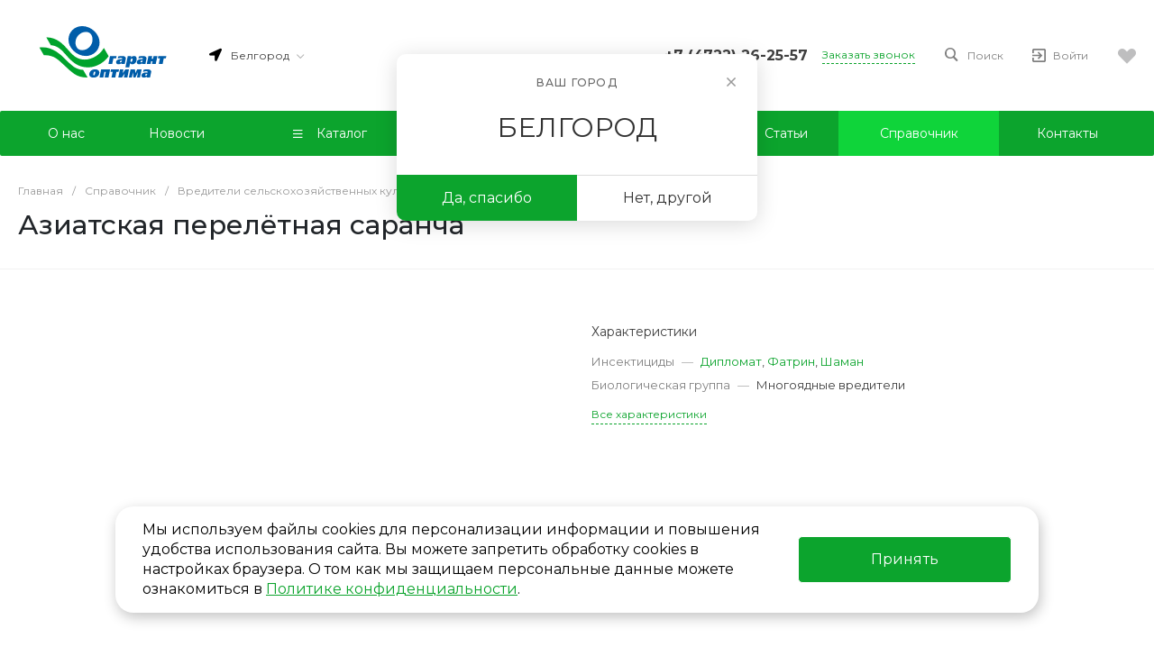

--- FILE ---
content_type: text/html; charset=UTF-8
request_url: https://garantoptima.ru/spravochnik/vrediteli-selskokhozyaystvennykh-kultur/aziatskaya-perelyetnaya-sarancha/
body_size: 239258
content:


<!DOCTYPE html><html lang="ru" prefix="og: http://ogp.me/ns#" ><head><title>Азиатская перелётная саранча – вредители </title><meta http-equiv="Content-Type" content="text/html; charset=UTF-8" /><meta name="keywords" content="Купить, Интернет-магазин" /><meta name="description" content="Азиатская перелётная саранча – подробная информация о вредителе сельскохозяйственных культур. Описание и характеристики вредителя – читайте в справочнике «ГАРАНТ ОПТИМА»." /><script type="text/javascript" data-skip-moving="true">(function(w, d, n) {var cl = "bx-core";var ht = d.documentElement;var htc = ht ? ht.className : undefined;if (htc === undefined || htc.indexOf(cl) !== -1){return;}var ua = n.userAgent;if (/(iPad;)|(iPhone;)/i.test(ua)){cl += " bx-ios";}else if (/Windows/i.test(ua)){cl += ' bx-win';}else if (/Macintosh/i.test(ua)){cl += " bx-mac";}else if (/Linux/i.test(ua) && !/Android/i.test(ua)){cl += " bx-linux";}else if (/Android/i.test(ua)){cl += " bx-android";}cl += (/(ipad|iphone|android|mobile|touch)/i.test(ua) ? " bx-touch" : " bx-no-touch");cl += w.devicePixelRatio && w.devicePixelRatio >= 2? " bx-retina": " bx-no-retina";var ieVersion = -1;if (/AppleWebKit/.test(ua)){cl += " bx-chrome";}else if (/Opera/.test(ua)){cl += " bx-opera";}else if (/Firefox/.test(ua)){cl += " bx-firefox";}ht.className = htc ? htc + " " + cl : cl;})(window, document, navigator);</script><link href="/bitrix/js/ui/design-tokens/dist/ui.design-tokens.css?169359270524720" type="text/css" rel="stylesheet" /><link href="/bitrix/js/ui/fonts/opensans/ui.font.opensans.css?16935925722555" type="text/css" rel="stylesheet" /><link href="/bitrix/js/main/popup/dist/main.popup.bundle.css?169359278029861" type="text/css" rel="stylesheet" /><link href="https://fonts.googleapis.com/css?family=Montserrat:300,400,500,700&amp;subset=cyrillic" type="text/css" rel="stylesheet" /><link href="/local/templates/prom_s1/components/bitrix/catalog/catalog.1/style.css?16256023848418" type="text/css" rel="stylesheet" /><link href="/local/templates/prom_s1/components/bitrix/catalog.element/catalog.default.5/style.css?1625602384105637" type="text/css" rel="stylesheet" /><link href="/local/templates/prom_s1/css/bundle.css?1625602383615249" type="text/css" data-template-style="true" rel="stylesheet" /><link href="/local/templates/prom_s1/css/custom.css?175223721116369" type="text/css" data-template-style="true" rel="stylesheet" /><link href="/local/templates/prom_s1/components/intec.universe/sale.basket.small/notifications.1/style.css?16256023853565" type="text/css" data-template-style="true" rel="stylesheet" /><link href="/local/templates/prom_s1/components/intec.universe/widget/buttontop/style.css?1625602385445" type="text/css" data-template-style="true" rel="stylesheet" /><link href="/local/templates/prom_s1/components/intec.universe/sale.basket.small/panel.1/style.css?16256023853258" type="text/css" data-template-style="true" rel="stylesheet" /><link href="/local/templates/prom_s1/components/intec.universe/main.header/template.1/style.css?16175700001283" type="text/css" data-template-style="true" rel="stylesheet" /><link href="/local/templates/prom_s1/components/intec.universe/main.header/template.1/templates/desktop/template.10/style.css?161757000024834" type="text/css" data-template-style="true" rel="stylesheet" /><link href="/local/templates/prom_s1/components/intec.regionality/regions.select/template.1/style.css?16256023867656" type="text/css" data-template-style="true" rel="stylesheet" /><link href="/local/templates/prom_s1/components/bitrix/search.title/popup.1/style.css?16256023849207" type="text/css" data-template-style="true" rel="stylesheet" /><link href="/local/templates/prom_s1/components/intec.universe/main.header/template.1/bitrix/system.auth.form/panel.2/style.css?16175700002080" type="text/css" data-template-style="true" rel="stylesheet" /><link href="/local/templates/prom_s1/components/bitrix/menu/horizontal.1/style.css?162560238427991" type="text/css" data-template-style="true" rel="stylesheet" /><link href="/local/templates/prom_s1/components/intec.universe/main.header/template.1/templates/fixed/template.1/style.css?16175700002927" type="text/css" data-template-style="true" rel="stylesheet" /><link href="/local/templates/prom_s1/components/bitrix/menu/popup.3/style.css?162560238417734" type="text/css" data-template-style="true" rel="stylesheet" /><link href="/local/templates/prom_s1/components/bitrix/search.title/input.1/style.css?16256023842207" type="text/css" data-template-style="true" rel="stylesheet" /><link href="/local/templates/prom_s1/components/intec.universe/main.header/template.1/templates/mobile/template.2/style.css?17019579003545" type="text/css" data-template-style="true" rel="stylesheet" /><link href="/local/templates/prom_s1/components/bitrix/menu/mobile.2/style.css?17006908428666" type="text/css" data-template-style="true" rel="stylesheet" /><link href="/local/templates/prom_s1/components/bitrix/breadcrumb/.default/style.css?16256023833271" type="text/css" data-template-style="true" rel="stylesheet" /><link href="/local/templates/prom_s1/components/intec.universe/widget/web.form.2/style.css?16256023853844" type="text/css" data-template-style="true" rel="stylesheet" /><link href="/local/templates/prom_s1/components/intec.universe/main.footer/template.1/style.css?16256023852078" type="text/css" data-template-style="true" rel="stylesheet" /><link href="/local/templates/prom_s1/components/bitrix/catalog.products.viewed/tile.1/style.css?16973996778215" type="text/css" data-template-style="true" rel="stylesheet" /><link href="/local/templates/prom_s1/components/intec.universe/main.footer/template.1/templates/template.4/style.css?162560238510003" type="text/css" data-template-style="true" rel="stylesheet" /><link href="/local/templates/prom_s1/components/bitrix/menu/columns.1/style.css?16256023843635" type="text/css" data-template-style="true" rel="stylesheet" /><link href="/local/templates/prom_s1/css/bootstrap.min.css?1625602383144877" type="text/css" data-template-style="true" rel="stylesheet" /><link href="/local/templates/prom_s1/css/animate.min.css?162560238371750" type="text/css" data-template-style="true" rel="stylesheet" /><link href="/local/templates/prom_s1/css/owl.carousel.min.css?16256023833351" type="text/css" data-template-style="true" rel="stylesheet" /><link href="/local/templates/prom_s1/css/owl.theme.default.css?16256023831380" type="text/css" data-template-style="true" rel="stylesheet" /><link href="/local/templates/prom_s1/css/jquery.fancybox.css?16256023834939" type="text/css" data-template-style="true" rel="stylesheet" /><style>.intec-cl-text {
color: #0ca42d !important; }
.intec-cl-text-active:active {
color: #0ca42d !important; }
.intec-cl-text-active.active {
color: #0ca42d !important; }
.intec-cl-text-focus:focus {
color: #0ca42d !important; }
.intec-cl-text-hover:hover {
color: #0ca42d !important; }
.intec-cl-background {
background-color: #0ca42d !important;
fill: #0ca42d !important; }
.intec-cl-background-active:active {
background-color: #0ca42d !important;
fill: #0ca42d !important; }
.intec-cl-background-focus:focus {
background-color: #0ca42d !important;
fill: #0ca42d !important; }
.intec-cl-background-hover:hover {
background-color: #0ca42d !important;
fill: #0ca42d !important; }
.intec-cl-background-dark {
background-color: #097420 !important;
fill: #097420 !important; }
.intec-cl-background-dark-active:active {
background-color: #097420 !important;
fill: #097420 !important; }
.intec-cl-background-dark-focus:focus {
background-color: #097420 !important;
fill: #097420 !important; }
.intec-cl-background-dark-hover:hover {
background-color: #097420 !important;
fill: #097420 !important; }
.intec-cl-background-light {
background-color: #0fd43a !important;
fill: #0fd43a !important; }
.intec-cl-background-light-active:active {
background-color: #0fd43a !important;
fill: #0fd43a !important; }
.intec-cl-background-light-focus:focus {
background-color: #0fd43a !important;
fill: #0fd43a !important; }
.intec-cl-background-light-hover:hover {
background-color: #0fd43a !important;
fill: #0fd43a !important; }
.intec-cl-background-light-40 {
background-color: #86f69e !important;
fill: #86f69e !important; }
.intec-cl-background-light-40-active:active {
background-color: #86f69e !important;
fill: #86f69e !important; }
.intec-cl-background-light-40-focus:focus {
background-color: #86f69e !important;
fill: #86f69e !important; }
.intec-cl-background-light-40-hover:hover {
background-color: #86f69e !important;
fill: #86f69e !important; }
.intec-cl-border {
border-color: #0ca42d !important; }
.intec-cl-border-light {
border-color: #0fd43a !important; }
.intec-cl-border-active:active {
border-color: #0ca42d !important; }
.intec-cl-border-focus:focus {
border-color: #0ca42d !important; }
.intec-cl-border-hover:hover {
border-color: #0ca42d !important; }
.intec-cl-border-light-hover:hover {
border-color: #0fd43a !important; }
.intec-cl-text-light {
color: #0fd43a !important; }
.intec-cl-text-light-active:active {
color: #0fd43a !important; }
.intec-cl-text-light-focus:focus {
color: #0fd43a !important; }
.intec-cl-text-light-hover:hover {
color: #0fd43a !important; }
.intec-cl-text-dark {
color: #097420 !important; }
.intec-cl-text-dark-active:active {
color: #097420 !important; }
.intec-cl-text-dark-focus:focus {
color: #097420 !important; }
.intec-cl-text-dark-hover:hover {
color: #097420 !important; }
.intec-cl-background-light {
background-color: #0fd43a !important;
fill: #0fd43a !important; }
.intec-cl-background-light-active:active {
background-color: #0fd43a !important; }
.intec-cl-background-light-focus:focus {
background-color: #0fd43a !important; }
.intec-cl-background-light-hover:hover {
background-color: #0fd43a !important; }
.intec-cl-svg svg {
fill: #0ca42d !important;
stroke: #0ca42d !important; }
.intec-cl-svg-path-fill svg path {
fill: #0ca42d !important; }
.intec-cl-svg-path-fill-hover:hover svg path {
fill: #0ca42d !important; }
.intec-cl-svg-path-stroke svg path {
stroke: #0ca42d !important; }
.intec-cl-svg-path-stroke-hover:hover svg path {
stroke: #0ca42d !important; }
.intec-content {
max-width: 1384px; }
.intec-content .intec-content.intec-content-primary {
max-width: 1384px; }
html {
font-size: 15px;
font-family: "Montserrat", sans-serif; }
.intec-image-effect {
opacity: 1;
-webkit-transition: opacity 350ms ease-in-out;
-moz-transition: opacity 350ms ease-in-out;
-ms-transition: opacity 350ms ease-in-out;
-o-transition: opacity 350ms ease-in-out;
transition: opacity 350ms ease-in-out; }
.intec-image-effect:hover {
opacity: 0.5; }
.intec-ui.intec-ui-control-alert.intec-ui-scheme-current {
color: #0ca42d;
background-color: #ecfef0;
border-color: #d9fce1; }
.intec-ui.intec-ui-control-button.intec-ui-scheme-current {
border-color: #0ca42d;
background-color: #0ca42d;
color: #fff; }
.intec-ui.intec-ui-control-button.intec-ui-scheme-current.intec-ui-mod-transparent {
background-color: transparent;
color: #0ca42d; }
.intec-ui.intec-ui-control-button.intec-ui-scheme-current:hover, .intec-ui.intec-ui-control-button.intec-ui-scheme-current.intec-ui-state-hover, .intec-ui.intec-ui-control-button.intec-ui-scheme-current[data-ui-state="hover"] {
border-color: #0fd43a;
background-color: #0fd43a;
color: #fff; }
.intec-ui.intec-ui-control-button.intec-ui-scheme-current:focus, .intec-ui.intec-ui-control-button.intec-ui-scheme-current.intec-ui-state-focus, .intec-ui.intec-ui-control-button.intec-ui-scheme-current[data-ui-state="focus"] {
border-color: #0fd43a;
background-color: #0fd43a;
color: #fff; }
.intec-ui.intec-ui-control-button.intec-ui-scheme-current:active, .intec-ui.intec-ui-control-button.intec-ui-scheme-current.intec-ui-state-active, .intec-ui.intec-ui-control-button.intec-ui-scheme-current[data-ui-state="active"] {
border-color: #097420;
background-color: #097420;
color: #fff; }
.intec-ui.intec-ui-control-button.intec-ui-scheme-current:disabled, .intec-ui.intec-ui-control-button.intec-ui-scheme-current.intec-ui-state-disabled, .intec-ui.intec-ui-control-button.intec-ui-scheme-current[data-ui-state="disabled"] {
border-color: #054513;
background-color: #054513;
color: #fff; }
.intec-ui.intec-ui-control-button.intec-ui-scheme-current.intec-ui-mod-link {
color: #5f5f5f;
border-color: transparent;
background-color: transparent; }
.intec-ui.intec-ui-control-button.intec-ui-scheme-current.intec-ui-mod-link:hover, .intec-ui.intec-ui-control-button.intec-ui-scheme-current.intec-ui-mod-link.intec-ui-state-hover, .intec-ui.intec-ui-control-button.intec-ui-scheme-current.intec-ui-mod-link[data-ui-state="hover"] {
color: #0fd43a; }
.intec-ui.intec-ui-control-button.intec-ui-scheme-current.intec-ui-mod-link:focus, .intec-ui.intec-ui-control-button.intec-ui-scheme-current.intec-ui-mod-link.intec-ui-state-focus, .intec-ui.intec-ui-control-button.intec-ui-scheme-current.intec-ui-mod-link[data-ui-state="focus"] {
color: #0fd43a; }
.intec-ui.intec-ui-control-button.intec-ui-scheme-current.intec-ui-mod-link:active, .intec-ui.intec-ui-control-button.intec-ui-scheme-current.intec-ui-mod-link.intec-ui-state-active, .intec-ui.intec-ui-control-button.intec-ui-scheme-current.intec-ui-mod-link[data-ui-state="active"] {
color: #097420; }
.intec-ui.intec-ui-control-button.intec-ui-scheme-current.intec-ui-mod-link:disabled, .intec-ui.intec-ui-control-button.intec-ui-scheme-current.intec-ui-mod-link.intec-ui-state-disabled, .intec-ui.intec-ui-control-button.intec-ui-scheme-current.intec-ui-mod-link[data-ui-state="disabled"] {
color: #9f9f9f; }
.intec-ui.intec-ui-control-checkbox.intec-ui-scheme-current.intec-ui-scheme-current .intec-ui-part-selector:before, .intec-ui.intec-ui-control-radiobox.intec-ui-scheme-current.intec-ui-scheme-current .intec-ui-part-selector:before, .intec-ui.intec-ui-control-switch.intec-ui-scheme-current.intec-ui-scheme-current .intec-ui-part-selector:before {
background-color: #fff;
color: #fff; }
.intec-ui.intec-ui-control-checkbox.intec-ui-scheme-current.intec-ui-scheme-current input:checked + .intec-ui-part-selector, .intec-ui.intec-ui-control-radiobox.intec-ui-scheme-current.intec-ui-scheme-current input:checked + .intec-ui-part-selector, .intec-ui.intec-ui-control-switch.intec-ui-scheme-current.intec-ui-scheme-current input:checked + .intec-ui-part-selector, .intec-ui.intec-ui-control-checkbox.intec-ui-scheme-current.intec-ui-scheme-current.intec-ui-state-checked .intec-ui-part-selector, .intec-ui.intec-ui-control-radiobox.intec-ui-scheme-current.intec-ui-scheme-current.intec-ui-state-checked .intec-ui-part-selector, .intec-ui.intec-ui-control-switch.intec-ui-scheme-current.intec-ui-scheme-current.intec-ui-state-checked .intec-ui-part-selector, .intec-ui.intec-ui-control-checkbox.intec-ui-scheme-current.intec-ui-scheme-current[data-ui-state="checked"] .intec-ui-part-selector, .intec-ui.intec-ui-control-radiobox.intec-ui-scheme-current.intec-ui-scheme-current[data-ui-state="checked"] .intec-ui-part-selector, .intec-ui.intec-ui-control-switch.intec-ui-scheme-current.intec-ui-scheme-current[data-ui-state="checked"] .intec-ui-part-selector {
border-color: #0ca42d;
background-color: #0ca42d; }
.intec-ui.intec-ui-control-checkbox.intec-ui-scheme-current.intec-ui-scheme-current input:checked + .intec-ui-part-selector:before, .intec-ui.intec-ui-control-radiobox.intec-ui-scheme-current.intec-ui-scheme-current input:checked + .intec-ui-part-selector:before, .intec-ui.intec-ui-control-switch.intec-ui-scheme-current.intec-ui-scheme-current input:checked + .intec-ui-part-selector:before, .intec-ui.intec-ui-control-checkbox.intec-ui-scheme-current.intec-ui-scheme-current.intec-ui-state-checked .intec-ui-part-selector:before, .intec-ui.intec-ui-control-radiobox.intec-ui-scheme-current.intec-ui-scheme-current.intec-ui-state-checked .intec-ui-part-selector:before, .intec-ui.intec-ui-control-switch.intec-ui-scheme-current.intec-ui-scheme-current.intec-ui-state-checked .intec-ui-part-selector:before, .intec-ui.intec-ui-control-checkbox.intec-ui-scheme-current.intec-ui-scheme-current[data-ui-state="checked"] .intec-ui-part-selector:before, .intec-ui.intec-ui-control-radiobox.intec-ui-scheme-current.intec-ui-scheme-current[data-ui-state="checked"] .intec-ui-part-selector:before, .intec-ui.intec-ui-control-switch.intec-ui-scheme-current.intec-ui-scheme-current[data-ui-state="checked"] .intec-ui-part-selector:before {
background-color: #fff;
color: #fff; }
.intec-ui.intec-ui-control-checkbox.intec-ui-scheme-current.intec-ui-scheme-current:hover .intec-ui-part-selector, .intec-ui.intec-ui-control-radiobox.intec-ui-scheme-current.intec-ui-scheme-current:hover .intec-ui-part-selector, .intec-ui.intec-ui-control-switch.intec-ui-scheme-current.intec-ui-scheme-current:hover .intec-ui-part-selector, .intec-ui.intec-ui-control-checkbox.intec-ui-scheme-current.intec-ui-scheme-current.intec-ui-state-hover .intec-ui-part-selector, .intec-ui.intec-ui-control-radiobox.intec-ui-scheme-current.intec-ui-scheme-current.intec-ui-state-hover .intec-ui-part-selector, .intec-ui.intec-ui-control-switch.intec-ui-scheme-current.intec-ui-scheme-current.intec-ui-state-hover .intec-ui-part-selector, .intec-ui.intec-ui-control-checkbox.intec-ui-scheme-current.intec-ui-scheme-current[data-ui-state="hover"] .intec-ui-part-selector, .intec-ui.intec-ui-control-radiobox.intec-ui-scheme-current.intec-ui-scheme-current[data-ui-state="hover"] .intec-ui-part-selector, .intec-ui.intec-ui-control-switch.intec-ui-scheme-current.intec-ui-scheme-current[data-ui-state="hover"] .intec-ui-part-selector {
border-color: #0fd43a;
background-color: #0fd43a; }
.intec-ui.intec-ui-control-checkbox.intec-ui-scheme-current.intec-ui-scheme-current:hover .intec-ui-part-selector:before, .intec-ui.intec-ui-control-radiobox.intec-ui-scheme-current.intec-ui-scheme-current:hover .intec-ui-part-selector:before, .intec-ui.intec-ui-control-switch.intec-ui-scheme-current.intec-ui-scheme-current:hover .intec-ui-part-selector:before, .intec-ui.intec-ui-control-checkbox.intec-ui-scheme-current.intec-ui-scheme-current.intec-ui-state-hover .intec-ui-part-selector:before, .intec-ui.intec-ui-control-radiobox.intec-ui-scheme-current.intec-ui-scheme-current.intec-ui-state-hover .intec-ui-part-selector:before, .intec-ui.intec-ui-control-switch.intec-ui-scheme-current.intec-ui-scheme-current.intec-ui-state-hover .intec-ui-part-selector:before, .intec-ui.intec-ui-control-checkbox.intec-ui-scheme-current.intec-ui-scheme-current[data-ui-state="hover"] .intec-ui-part-selector:before, .intec-ui.intec-ui-control-radiobox.intec-ui-scheme-current.intec-ui-scheme-current[data-ui-state="hover"] .intec-ui-part-selector:before, .intec-ui.intec-ui-control-switch.intec-ui-scheme-current.intec-ui-scheme-current[data-ui-state="hover"] .intec-ui-part-selector:before {
background-color: #fff;
color: #fff; }
.intec-ui.intec-ui-control-checkbox.intec-ui-scheme-current.intec-ui-scheme-current input:focus + .intec-ui-part-selector, .intec-ui.intec-ui-control-radiobox.intec-ui-scheme-current.intec-ui-scheme-current input:focus + .intec-ui-part-selector, .intec-ui.intec-ui-control-switch.intec-ui-scheme-current.intec-ui-scheme-current input:focus + .intec-ui-part-selector, .intec-ui.intec-ui-control-checkbox.intec-ui-scheme-current.intec-ui-scheme-current.intec-ui-state-focus .intec-ui-part-selector, .intec-ui.intec-ui-control-radiobox.intec-ui-scheme-current.intec-ui-scheme-current.intec-ui-state-focus .intec-ui-part-selector, .intec-ui.intec-ui-control-switch.intec-ui-scheme-current.intec-ui-scheme-current.intec-ui-state-focus .intec-ui-part-selector, .intec-ui.intec-ui-control-checkbox.intec-ui-scheme-current.intec-ui-scheme-current[data-ui-state="focus"] .intec-ui-part-selector, .intec-ui.intec-ui-control-radiobox.intec-ui-scheme-current.intec-ui-scheme-current[data-ui-state="focus"] .intec-ui-part-selector, .intec-ui.intec-ui-control-switch.intec-ui-scheme-current.intec-ui-scheme-current[data-ui-state="focus"] .intec-ui-part-selector {
border-color: #0fd43a;
background-color: #0fd43a; }
.intec-ui.intec-ui-control-checkbox.intec-ui-scheme-current.intec-ui-scheme-current input:focus + .intec-ui-part-selector:before, .intec-ui.intec-ui-control-radiobox.intec-ui-scheme-current.intec-ui-scheme-current input:focus + .intec-ui-part-selector:before, .intec-ui.intec-ui-control-switch.intec-ui-scheme-current.intec-ui-scheme-current input:focus + .intec-ui-part-selector:before, .intec-ui.intec-ui-control-checkbox.intec-ui-scheme-current.intec-ui-scheme-current.intec-ui-state-focus .intec-ui-part-selector:before, .intec-ui.intec-ui-control-radiobox.intec-ui-scheme-current.intec-ui-scheme-current.intec-ui-state-focus .intec-ui-part-selector:before, .intec-ui.intec-ui-control-switch.intec-ui-scheme-current.intec-ui-scheme-current.intec-ui-state-focus .intec-ui-part-selector:before, .intec-ui.intec-ui-control-checkbox.intec-ui-scheme-current.intec-ui-scheme-current[data-ui-state="focus"] .intec-ui-part-selector:before, .intec-ui.intec-ui-control-radiobox.intec-ui-scheme-current.intec-ui-scheme-current[data-ui-state="focus"] .intec-ui-part-selector:before, .intec-ui.intec-ui-control-switch.intec-ui-scheme-current.intec-ui-scheme-current[data-ui-state="focus"] .intec-ui-part-selector:before {
background-color: #fff;
color: #fff; }
.intec-ui.intec-ui-control-checkbox.intec-ui-scheme-current.intec-ui-scheme-current:active .intec-ui-part-selector, .intec-ui.intec-ui-control-radiobox.intec-ui-scheme-current.intec-ui-scheme-current:active .intec-ui-part-selector, .intec-ui.intec-ui-control-switch.intec-ui-scheme-current.intec-ui-scheme-current:active .intec-ui-part-selector, .intec-ui.intec-ui-control-checkbox.intec-ui-scheme-current.intec-ui-scheme-current.intec-ui-state-active .intec-ui-part-selector, .intec-ui.intec-ui-control-radiobox.intec-ui-scheme-current.intec-ui-scheme-current.intec-ui-state-active .intec-ui-part-selector, .intec-ui.intec-ui-control-switch.intec-ui-scheme-current.intec-ui-scheme-current.intec-ui-state-active .intec-ui-part-selector, .intec-ui.intec-ui-control-checkbox.intec-ui-scheme-current.intec-ui-scheme-current[data-ui-state="active"] .intec-ui-part-selector, .intec-ui.intec-ui-control-radiobox.intec-ui-scheme-current.intec-ui-scheme-current[data-ui-state="active"] .intec-ui-part-selector, .intec-ui.intec-ui-control-switch.intec-ui-scheme-current.intec-ui-scheme-current[data-ui-state="active"] .intec-ui-part-selector {
border-color: #097420;
background-color: #097420; }
.intec-ui.intec-ui-control-checkbox.intec-ui-scheme-current.intec-ui-scheme-current:active .intec-ui-part-selector:before, .intec-ui.intec-ui-control-radiobox.intec-ui-scheme-current.intec-ui-scheme-current:active .intec-ui-part-selector:before, .intec-ui.intec-ui-control-switch.intec-ui-scheme-current.intec-ui-scheme-current:active .intec-ui-part-selector:before, .intec-ui.intec-ui-control-checkbox.intec-ui-scheme-current.intec-ui-scheme-current.intec-ui-state-active .intec-ui-part-selector:before, .intec-ui.intec-ui-control-radiobox.intec-ui-scheme-current.intec-ui-scheme-current.intec-ui-state-active .intec-ui-part-selector:before, .intec-ui.intec-ui-control-switch.intec-ui-scheme-current.intec-ui-scheme-current.intec-ui-state-active .intec-ui-part-selector:before, .intec-ui.intec-ui-control-checkbox.intec-ui-scheme-current.intec-ui-scheme-current[data-ui-state="active"] .intec-ui-part-selector:before, .intec-ui.intec-ui-control-radiobox.intec-ui-scheme-current.intec-ui-scheme-current[data-ui-state="active"] .intec-ui-part-selector:before, .intec-ui.intec-ui-control-switch.intec-ui-scheme-current.intec-ui-scheme-current[data-ui-state="active"] .intec-ui-part-selector:before {
background-color: #fff;
color: #fff; }
.intec-ui.intec-ui-control-numeric.intec-ui-scheme-current .intec-ui-part-increment:hover, .intec-ui.intec-ui-control-numeric.intec-ui-scheme-current .intec-ui-part-decrement:hover {
color: #0ca42d !important; }
.intec-ui.intec-ui-control-tabs.intec-ui-scheme-current .intec-ui-part-tab:hover, .intec-ui.intec-ui-control-tabs.intec-ui-scheme-current .intec-ui-part-tab[data-active="true"] {
border-color: #0ca42d; }
.intec-ui.intec-ui-control-tabs.intec-ui-view-1.intec-ui-scheme-current .intec-ui-part-tab[data-active="true"] {
color: #0ca42d; }
.intec-ui.intec-ui-control-tabs.intec-ui-view-1.intec-ui-scheme-current .intec-ui-part-tab[data-active="true"] *:after {
background-color: #0ca42d; }
.intec-ui.intec-ui-control-tabs.intec-ui-view-2.intec-ui-scheme-current .intec-ui-part-tab:hover, .intec-ui.intec-ui-control-tabs.intec-ui-view-2.intec-ui-scheme-current .intec-ui-part-tab[data-active="true"] {
background-color: #0ca42d; }
.intec-ui.intec-ui-control-tabs.intec-ui-view-2.intec-ui-scheme-current .intec-ui-part-tab[data-active="true"] {
-webkit-box-shadow: 0 6px 18px rgba(12, 164, 45, 0.42);
-moz-box-shadow: 0 6px 18px rgba(12, 164, 45, 0.42);
box-shadow: 0 6px 18px rgba(12, 164, 45, 0.42); }
.intec-ui-markup-text, [data-ui-markup="text"] {
font-size: 15px; }
a, [data-ui-markup="a"], .intec-ui-markup-a {
color: #0ca42d; }
a:hover, [data-ui-markup="a"]:hover, .intec-ui-markup-a:hover, a:focus, [data-ui-markup="a"]:focus, .intec-ui-markup-a:focus {
color: #0fd43a; }
a:hover.intec-ui-mod-dashed, [data-ui-markup="a"]:hover.intec-ui-mod-dashed, .intec-ui-markup-a:hover.intec-ui-mod-dashed, a:focus.intec-ui-mod-dashed, [data-ui-markup="a"]:focus.intec-ui-mod-dashed, .intec-ui-markup-a:focus.intec-ui-mod-dashed, a:hover.intec-ui-mod-dotted, [data-ui-markup="a"]:hover.intec-ui-mod-dotted, .intec-ui-markup-a:hover.intec-ui-mod-dotted, a:focus.intec-ui-mod-dotted, [data-ui-markup="a"]:focus.intec-ui-mod-dotted, .intec-ui-markup-a:focus.intec-ui-mod-dotted {
border-color: #0fd43a; }
a:active, [data-ui-markup="a"]:active, .intec-ui-markup-a:active {
color: #097420; }
a:active.intec-ui-mod-dashed, [data-ui-markup="a"]:active.intec-ui-mod-dashed, .intec-ui-markup-a:active.intec-ui-mod-dashed, a:active.intec-ui-mod-dotted, [data-ui-markup="a"]:active.intec-ui-mod-dotted, .intec-ui-markup-a:active.intec-ui-mod-dotted {
border-color: #097420; }
blockquote:before, [data-ui-markup="blockquote"]:before, .intec-ui-markup-blockquote:before {
background-color: #0ca42d; }
ul > li:before, [data-ui-markup="ul"] > [data-ui-markup="li"]:before, .intec-ui-markup-ul > .intec-ui-markup-li:before {
color: #0ca42d; }
ol > li:before, [data-ui-markup="ol"] > [data-ui-markup="li"]:before, .intec-ui-markup-ol > .intec-ui-markup-li:before {
color: #0ca42d; }</style><style>.ns-bitrix.c-menu.c-menu-horizontal-1 .menu-item.menu-item-default .menu-submenu .menu-submenu-item:hover > .menu-submenu-item-text, .ns-bitrix.c-menu.c-menu-horizontal-2 .menu-item .menu-submenu .menu-submenu-item:hover > .menu-submenu-item-text, .c-header.c-header-template-1 .widget-view.widget-view-desktop .widget-view-desktop-1 .widget-container-menu .ns-bitrix.c-menu.c-menu-horizontal-1 .menu-item:hover .menu-item-text-wrapper, .c-header.c-header-template-1 .widget-view.widget-view-desktop .widget-view-desktop-1 .widget-container-menu .ns-bitrix.c-menu.c-menu-horizontal-1 .menu-item.menu-item-active .menu-item-text-wrapper, .c-header.c-header-template-1 .widget-view.widget-view-desktop .widget-view-desktop-7 .widget-menu .ns-bitrix.c-menu.c-menu-horizontal-1 .menu-item:hover .menu-item-text-wrapper, .c-header.c-header-template-1 .widget-view.widget-view-desktop .widget-view-desktop-7 .widget-menu .ns-bitrix.c-menu.c-menu-horizontal-1 .menu-item.menu-item-active .menu-item-text-wrapper, .c-header.c-header-template-1 .widget-view.widget-view-desktop .widget-view-desktop-9 .widget-container-menu .ns-bitrix.c-menu.c-menu-horizontal-1 .menu-item:hover .menu-item-text-wrapper, .c-header.c-header-template-1 .widget-view.widget-view-desktop .widget-view-desktop-9 .widget-container-menu .ns-bitrix.c-menu.c-menu-horizontal-1 .menu-item.menu-item-active .menu-item-text-wrapper, .c-header.c-header-template-1 .widget-view.widget-view-fixed .widget-menu .ns-bitrix.c-menu.c-menu-horizontal-1 .menu-wrapper .menu-item:hover .menu-item-text-wrapper, .c-header.c-header-template-1 .widget-view.widget-view-fixed .widget-menu .ns-bitrix.c-menu.c-menu-horizontal-1 .menu-wrapper .menu-item.menu-item-active .menu-item-text-wrapper {
color: #0ca42d !important; }
.ns-bitrix.c-catalog-section.c-catalog-section-catalog-list-1 .catalog-section-item-purchase-button.catalog-section-item-purchase-button-add[data-basket-state="processing"], .ns-bitrix.c-catalog-section.c-catalog-section-catalog-text-1 .catalog-section-item-purchase-button.catalog-section-item-purchase-button-add[data-basket-state="processing"], .ns-bitrix.c-catalog-element.c-catalog-element-catalog-default-1 .catalog-element-property:before, .ns-bitrix.c-sale-order-ajax.c-sale-order-ajax-simple-1 .radio-inline:hover label:before, .ns-bitrix.c-sale-order-ajax.c-sale-order-ajax-simple-1 .radio-inline.radio-inline-checked label:before, .ns-bitrix.c-sale-order-ajax.c-sale-order-ajax-simple-1 .bx-sls .quick-location-tag, .ns-bitrix.c-sale-order-ajax.c-sale-order-ajax-simple-1 .bx-slst .quick-location-tag, .ns-bitrix.c-sale-order-ajax.c-sale-order-ajax-simple-1 .bx-soa-pp-item-container .bx-soa-pp-company:hover .bx-soa-pp-company-graf-container, .ns-bitrix.c-sale-order-ajax.c-sale-order-ajax-simple-1 .bx-soa-pp-item-container .bx-soa-pp-company.bx-selected .bx-soa-pp-company-graf-container, .ns-intec-universe.c-tags-list.c-tags-list-default .tags-list-item input[type=checkbox]:checked + .tags-list-item-button, .ns-intec-universe.c-tags-list.c-tags-list-default .tags-list-item-button:hover {
background: #0ca42d !important; }
.ns-bitrix.c-catalog-element.c-catalog-element-catalog-default-1 .catalog-element-gallery-preview[data-active=true], .ns-bitrix.c-catalog-element.c-catalog-element-catalog-default-1 .catalog-element-tab a:hover, .ns-bitrix.c-catalog-element.c-catalog-element-catalog-default-1 .catalog-element-tab a:focus, .ns-bitrix.c-catalog-element.c-catalog-element-catalog-default-1 .catalog-element-tab a:active, .ns-bitrix.c-catalog-element.c-catalog-element-catalog-default-1 .catalog-element-tab.active a, .ns-bitrix.c-catalog-element.c-catalog-element-catalog-default-2 .catalog-element-tab a:hover, .ns-bitrix.c-catalog-element.c-catalog-element-catalog-default-2 .catalog-element-tab a:focus, .ns-bitrix.c-catalog-element.c-catalog-element-catalog-default-2 .catalog-element-tab a:active, .ns-bitrix.c-catalog-element.c-catalog-element-catalog-default-2 .catalog-element-tab.active a, .ns-bitrix.c-sale-order-ajax.c-sale-order-ajax-simple-1 .radio-inline:hover label:before, .ns-bitrix.c-sale-order-ajax.c-sale-order-ajax-simple-1 .radio-inline.radio-inline-checked label:before, .ns-bitrix.c-sale-order-ajax.c-sale-order-ajax-simple-1 .bx-soa-pp-item-container .bx-soa-pp-company:hover .bx-soa-pp-company-graf-container, .ns-bitrix.c-sale-order-ajax.c-sale-order-ajax-simple-1 .bx-soa-pp-item-container .bx-soa-pp-company.bx-selected .bx-soa-pp-company-graf-container, .c-smart-filter.c-smart-filter-horizontal-2 [data-property-type=checkbox-picture] .smart-filter-property-value input:checked + .smart-filter-property-value-picture-wrap, .c-smart-filter.c-smart-filter-horizontal-2 [data-property-type=checkbox-text-picture] .smart-filter-property-value input:checked + .smart-filter-property-value-picture-wrap {
border-color: #0ca42d !important; }
.ns-bitrix.c-catalog-section.c-catalog-section-catalog-tile-1 .catalog-section-item-purchase-button.catalog-section-item-purchase-button-add[data-basket-state="processing"], .ns-bitrix.c-sale-order-ajax.c-sale-order-ajax-simple-1 .bx-sls .quick-location-tag:hover, .ns-bitrix.c-sale-order-ajax.c-sale-order-ajax-simple-1 .bx-slst .quick-location-tag:hover {
background: #0fd43a !important; }
/** Old **/
.sale-icons a.sale-icons-item:hover .sale-icons-icon, .sale-icons a.sale-icons-item.hover .sale-icons-icon, .sale-icons a.sale-icons-item:active .sale-icons-icon, .sale-icons a.sale-icons-item.active .sale-icons-icon, .intec-sections-tile > div:hover .intec-section-name, .menu.menu-horizontal .menu-item.menu-item-default .menu-submenu .menu-submenu-item:hover > .menu-submenu-item-text, .widget-catalog-categories .widget-catalog-categories-tabs .widget-catalog-categories-tab a:hover, .widget-catalog-categories .widget-catalog-categories-tabs .widget-catalog-categories-tab.active a, .c-widget.c-widget-products-1 .widget-tab:hover .widget-tab-text, .c-widget.c-widget-products-1 .widget-tab.active .widget-tab-text, .widget-catalog-categories .widget-catalog-categories-desktop .widget-catalog-categories-navigation .widget-catalog-categories-navigation-next:hover, .widget-catalog-categories .widget-catalog-categories-desktop .widget-catalog-categories-navigation .widget-catalog-categories-navigation-previous:hover, .widget-reviews .widget-reviews-view.widget-reviews-view-slider .widget-reviews-navigation .widget-reviews-navigation-next:hover, .widget-reviews .widget-reviews-view.widget-reviews-view-slider .widget-reviews-navigation .widget-reviews-navigation-previous:hover, .widget-news .widget-news-view.widget-news-view-extend .widget-news-navigation .widget-news-navigation-next:hover, .widget-news .widget-news-view.widget-news-view-extend .widget-news-navigation .widget-news-navigation-previous:hover, .footer-menu a.child-link.active, .bx-filter .bx-filter-popup-result a, .intec-sections-list .intec-section-name:hover, .intec-sections-list .intec-subsection:hover, .intec-sections-list .intec-subsection:hover span, .intec-catalog-section-tile .price-block .element-buys, .intec-catalog-section .element-properties li, .intec-item-detail .show-all-characteristics, .contacts .contacts-offices .contacts-office .contacts-information-section.contacts-contacts .contacts-email a:hover .active.widget-reviews .widget-reviews-mobile .widget-reviews-view.widget-reviews-view-blocks-2 .widget-reviews-item .widget-reviews-item-header .widget-reviews-item-name, .bx_compare .table_compare table tr td a, .news-list-filter .news-list-filter-button.news-list-filter-button-active, .news-list-filter .news-list-filter-button:hover, .bx_ordercart .bx_ordercart_order_table_container tbody td.control .delay-item:hover, .bx_ordercart .bx_ordercart_order_table_container tbody td.control .to-cart-item:hover, .bx-soa-editstep, .bx-soa-item-title a, .subscribe-block .email-block-subscribe .subscribe-info:before, .project .project-services .project-service .project-service-information .project-service-name, .widget-reviews .widget-reviews-mobile .widget-reviews-view.widget-reviews-view-blocks-2 .widget-reviews-item .widget-reviews-item-header .widget-reviews-item-name, .intec-certificates.desktop-template.template-tiles .intec-certificates_item:hover .intec-certificates_name, .intec-sections-tile-1 > div:hover .intec-section-name, .intec-certificates.desktop-template.template-tiles .intec-certificates_item:hover .intec-certificates_name, .header .header-desktop .header-content .header-content-menu .menu.menu-horizontal .menu-wrapper .menu-item:hover .menu-item-text .menu-item-text-wrapper, .header .header-desktop .header-content .header-content-menu .menu.menu-horizontal .menu-wrapper .menu-item.menu-item-active .menu-item-text .menu-item-text-wrapper, .intec-item-detail .item-bind-items .item-bind-items-list .owl-nav .owl-prev:hover, .intec-item-detail .item-bind-items .item-bind-items-list .owl-nav .owl-next:hover, .bx-filter .bx-filter-popup-result a, .intec-panel-sort .sort-value.sort-state-active a, .header.with-banner .header-desktop .header-static .header-content .header-content-phone .header-content-phone-call .header-content-phone-call-wrapper:hover, .header.with-banner[data-banner-color=black] .header-desktop .header-info .header-info-button:hover .header-info-button-text, .header.with-banner[data-banner-color=black] .header-desktop .header-static .header-content .header-info-button:hover .header-info-button-text, .header.with-banner[data-banner-color=black] .header-static .intec-search-icon:hover, .header.with-banner[data-banner-color=white] .header-desktop .header-info .header-info-social:hover, .header.with-banner .header-desktop .header-static .menu.menu-horizontal .menu-item:hover .menu-item-text:hover, .header.with-banner .header-desktop .header-static .menu.menu-horizontal .menu-item.menu-item-active .menu-item-text, .header .header-desktop .header-static .header-info .header-info-button .header-info-button-icon, .header .header-desktop .header-static .header-content .header-info-button .header-info-button-icon, .c-rate.c-rate-template-1 .owl-carousel .owl-nav .owl-next:hover, .c-rate.c-rate-template-1 .owl-carousel .owl-nav .owl-prev:hover, .c-certificates.c-certificates-template-1 .widget-element:hover .widget-element-name, .c-header.c-header-template-1[data-transparent = 'false'] .widget-view.widget-view-desktop .widget-panel .ns-bitrix.c-search-title.c-search-title-popup-1 .search-title-button:hover .search-title-button-icon, .c-header.c-header-template-1[data-transparent = 'false'] .widget-view.widget-view-desktop .widget-panel .ns-bitrix.c-search-title.c-search-title-popup-1 .search-title-button:hover .search-title-button-text, .c-header.c-header-template-1[data-transparent = 'false'] .widget-view.widget-view-desktop .widget-panel .widget-panel-button:hover .widget-panel-button-icon, .c-header.c-header-template-1[data-transparent = 'false'] .widget-view.widget-view-desktop .widget-panel .widget-panel-button:hover .widget-panel-button-text {
color: #0ca42d !important; }
.ns-bitrix.c-catalog-element.c-catalog-element-catalog-default-1 .catalog-element-gallery-picture[data-active=true], .widget-catalog-categories .widget-catalog-categories-tabs .widget-catalog-categories-tab a:hover, .widget-catalog-categories .widget-catalog-categories-tabs .widget-catalog-categories-tab.active a, .widget-catalog-categories .widget-catalog-categories-dots .owl-dot.active, .c-widget.c-widget-products-1 .widget-tab:hover .widget-tab-text, .c-widget.c-widget-products-1 .widget-tab.active .widget-tab-text, .c-widget.c-widget-products-1 .owl-dots .owl-dot.active, .c-widget.c-widget-products-2 .owl-dots .owl-dot.active, .c-rate.c-rate-template-1 .owl-carousel .owl-dot.active, .news-list-slider .slider-dots .owl-dot .slider-dot:hover, .news-list-slider .slider-dots .owl-dot.active .slider-dot, .intec-item-detail .slider-item.active, .bx_compare .bx_sort_container .sortbutton.current, .bx_compare .bx_sort_container .sortbutton:hover, .bx_ordercart .bx_sort_container a.current, .bx-soa-section.bx-selected, .bx-soa-pp-company.bx-selected .bx-soa-pp-company-graf-container, .news-list-slider-cb .slider-dots .owl-dot .slider-dot:hover, .news-list-slider-cb .slider-dots .owl-dot.active .slider-dot, .ns-bitrix.c-catalog-section.c-catalog-section-catalog-tile-2 .catalog-section-item-offers-property-extended-value[data-state=selected] .catalog-section-item-offers-property-extended-value-image {
border-color: #0ca42d !important; }
.arrow-right {
border-right: 25px solid #0ca42d !important; }
.sale-icons a.sale-icons-item:hover .sale-icons-count, .sale-icons a.sale-icons-item.hover .sale-icons-count, .sale-icons a.sale-icons-item:active .sale-icons-count, .sale-icons a.sale-icons-item.active .sale-icons-count, .widget-catalog-categories .widget-catalog-categories-dots .owl-dot.active, .c-widget.c-widget-products-1 .owl-dots .owl-dot.active, .c-widget.c-widget-products-2 .owl-dots .owl-dot.active, .c-rate.c-rate-template-1 .owl-carousel .owl-dot.active, .intec-news-sections.template-chess .intec-news-sections_item:hover .intec-news-sections_name, .intec-news-sections.template-puzzle .intec-news-sections_item:hover .intec-news-sections_name, .intec-news-sections.template-tiles .intec-news-sections_item:hover .intec-news-sections_name, input[type=checkbox]:checked + span, .ask-question-container .ask-question-title:after {
background-color: #097420; }
.intec-catalog-section-tile .price-block .element-buys.active, .intec-catalog-section-tile .price-block .element-buys.added, .share-products-block .products-element .price-block .price .element-buy.active, .news-list-slider .slider-dots .owl-dot.active .slider-dot, .bx-filter .body-filter .bx-filter-parameters-box .bx-filter-popup-result, .news-list-slider .slider-dots .owl-dot .slider-dot:hover, .intec-item-detail .properties-list > li:before, .news-list-slider:hover .slider-wrapper .owl-nav .owl-prev:hover, .news-list-slider:hover .slider-wrapper .owl-nav .owl-next:hover, .widget-reviews .widget-reviews-view.widget-reviews-view-slider .widget-reviews-dots .owl-dot.active, .widget-news .widget-news-view.widget-news-view-extend .widget-news-dots .owl-dot.active, .owl-carusel-gallery.owl-theme .owl-dots .owl-dot.active span, .owl-carusel-gallery.owl-theme .owl-dots .owl-dot:hover span, .carusel-products.owl-theme .owl-dots .owl-dot.active span, .carusel-products.owl-theme .owl-dots .owl-dot:hover span, .widget-flying-basket .flying-basket-mobile-buttons-wrap .flying-basket_button_count, .bx_forgotpassword_page .description:before, .bx_registration_page .registration-info:before, .news-list-slider-cb:hover .slider-wrapper .owl-nav .owl-prev:hover, .news-list-slider-cb:hover .slider-wrapper .owl-nav .owl-next:hover, .news-list-slider-cb .slider-dots .owl-dot .slider-dot:hover, .news-list-slider-cb .slider-dots .owl-dot.active .slider-dot, .subscribe-block .checkbox input[type=checkbox]:checked + label:after, .news-list.news-list-blocks-2 .news-list-item.news-list-item-first .news-list-item-wrapper:hover .news-list-name-wrapper, .binded-products .owl-dots .owl-dot.active, .binded-products .owl-dots .owl-dot:hover, .loading-container.active, .c-categories.c-categories-template-3 .widget-element:hover .widget-element-name-wrapper, .c-smart-filter.c-smart-filter-horizontal-1 [data-property-type='checkbox'] input[type=checkbox]:checked + span, .c-smart-filter.c-smart-filter-vertical-1 [data-property-type=checkbox][data-property-view=default] .smart-filter-property-value input:checked + .smart-filter-property-value-text, .c-smart-filter.c-smart-filter-vertical-1 [data-property-type=checkbox][data-property-view=block] .smart-filter-property-value input:checked + .smart-filter-property-value-text, .c-smart-filter.c-smart-filter-vertical-1 [data-property-type=checkbox][data-property-view=tile] .smart-filter-property-value input:checked + .smart-filter-property-value-text, .c-smart-filter.c-smart-filter-horizontal-1 [data-property-type=checkbox] .smart-filter-property-value input:checked + .smart-filter-property-value-text, .c-smart-filter.c-smart-filter-vertical-1 [data-property-type=checkbox-text-picture] input:checked + .smart-filter-property-value-text-picture, .ns-intec-universe.basket-lite.basket-lite-template-1 .basket-lite-mobile-button-count {
background-color: #0ca42d !important; }
.contacts .contacts-offices .contacts-office .contacts-information-section.contacts-contacts .contacts-email a, .widget-reviews .widget-reviews-view.widget-reviews-view-slider .widget-reviews-dots .owl-dot.active, .widget-news .widget-news-view.widget-news-view-extend .widget-news-dots .owl-dot.active, .project .project-services .project-service .project-service-information .project-service-name, .checkbox input[type=checkbox]:checked + label:after, .intec-item-detail .sku-property-value:hover, .intec-item-detail .sku-property-value.active, .news-list-slider-cb .slider-dots .owl-dot .slider-dot:hover, .news-list-slider-cb .slider-dots .owl-dot.active .slider-dot, .binded-products .owl-dots .owl-dot.active, .binded-products .owl-dots .owl-dot:hover, .c-smart-filter.c-smart-filter-horizontal-1 [data-property-type=checkbox] .smart-filter-property-value input:checked + .smart-filter-property-value-text {
border-color: #0ca42d !important; }
.widget-articles-content .widget-articles .element-big:hover .element-wrapper .header span {
background-color: #0ca42d !important; }
.c-services.c-services-template-3 .widget-element-text-wrapper, .c-advantages.c-advantages-template-4 .widget-element-name:hover .widget-element-name-wrap, .c-services.c-services-template-5 .widget-element .widget-element-name-text {
-webkit-box-shadow: -5px 0 0 5px #0ca42d, 5px 0 0 5px #0ca42d !important;
-moz-box-shadow: -5px 0 0 5px #0ca42d, 5px 0 0 5px #0ca42d !important;
box-shadow: -5px 0 0 5px #0ca42d, 5px 0 0 5px #0ca42d !important; }
.c-advantages.c-advantages-template-4 .widget-element-name:hover .widget-element-name-wrap, .c-categories.c-categories-template-6 .widget-element:hover .widget-element-name {
background: #0ca42d !important; }
.c-categories.c-categories-template-8 .widget-element:hover .widget-element-name {
background: #0ca42d !important; }
.c-shares.c-shares-template-3 .widget-element .widget-element-name-wrapper-2 {
-webkit-box-shadow: -5px 0 0 5px #0ca42d, 5px 0 0 5px #0ca42d !important;
-moz-box-shadow: -5px 0 0 5px #0ca42d, 5px 0 0 5px #0ca42d !important;
box-shadow: -5px 0 0 5px #0ca42d, 5px 0 0 5px #0ca42d !important;
background: #0ca42d !important; }
.c-advantages.c-advantages-template-11 .widget-item:hover .widget-item-counter {
color: #0ca42d !important; }
.widget.c-advantages.c-advantages-template-32 .circles-valueStroke {
stroke: #0ca42d !important; }
.widget.c-stages.c-stages-template-5 .widget-item-wrap:hover .widget-item-name-count {
background: #0ca42d !important; }
.ns-bitrix.c-sale-order-ajax.c-sale-order-ajax-simple-1 .bx-pagination li.bx-active a span {
background: #0ca42d !important;
color: #fff; }
.ns-bitrix.c-catalog-element.c-catalog-element-catalog-default-5 [data-role="measures.select.value"].active span, .ns-bitrix.c-catalog-element.c-catalog-element-catalog-default-5 [data-role="measures.select.value"]:hover span {
background: #86f69e; }</style><meta name="viewport" content="initial-scale=1.0, width=device-width"><meta name="cmsmagazine" content="79468b886bf88b23144291bf1d99aa1c" /><link rel="shortcut icon" href="/favicon.ico" type="image/x-icon"><link rel="apple-touch-icon" href="/favicon.png"><meta property="og:title" content="Азиатская перелётная саранча"/><meta property="og:description" content="Азиатская перелётная саранча – подробная информация о вредителе сельскохозяйственных культур. Описание и характеристики вредителя – читайте в справочнике «ГАРАНТ ОПТИМА»."/><meta property="og:image" content="https://garantoptima.ru/include/logotype.png"><meta property="og:type" content="website"/><meta property="og:url" content= "https://garantoptima.ru/spravochnik/vrediteli-selskokhozyaystvennykh-kultur/aziatskaya-perelyetnaya-sarancha/" /><meta property="og:site_name" content="Компания «ГАРАНТ ОПТИМА» специализируется на поставке на российский рынок высокоэффективных химических средств защиты растений, гибридных семян подсолнечника и кукурузы, а также жидких удобрений и стимулятора роста для обработки семян и вегетирующих растений сельскохозяйственных культур."/></head><body class="public intec-adaptive no-admin"><div class="intec-template" data-background-show="false" data-editor="false" data-flat="top"><div class="intec-template-layout intec-content-wrap" data-name="wide"><div class="intec-template-layout-header"><div class="intec-template-layout-header-wrapper"><div id="i-0-intec-universe-sale-basket-small-notifications-1-gnX3eXBPzkez" class="ns-intec-universe c-sale-basket-small c-sale-basket-small-notifications-1"><div class="sale-basket-small-content"><div class="sale-basket-small-products" data-role="container"></div></div></div><div class="widget c-widget c-widget-buttontop" id="i-1-intec-universe-widget-buttontop-d1lqBc7LJePo"><div class="widget-button intec-cl-background intec-cl-background-light-hover" data-role="button"></div></div><style>.c-widget-buttontop .widget-button {
border-radius:10px;
}</style><div style="background-color: #f8f9fb;"><div id="i-3-intec-universe-main-header-template-1-dZcvT5yLZEp0" class="widget c-header c-header-template-1" data-transparent="false"><div class="widget-content"><div class="widget-view widget-view-desktop"><div class="widget-view-desktop-10"><div class="intec-content intec-content-primary intec-content-visible"><div class="intec-content-wrapper"><div class="widget-container"><div class="intec-grid intec-grid-a-v-center intec-grid-i-h-16"><div class="widget-logotype-container intec-grid-item-auto"><a class="widget-logotype" href="/"><svg xmlns:dc="http://purl.org/dc/elements/1.1/" xmlns:cc="http://creativecommons.org/ns#" 
xmlns:rdf="http://www.w3.org/1999/02/22-rdf-syntax-ns#" xmlns:svg="http://www.w3.org/2000/svg" 
xmlns="http://www.w3.org/2000/svg" viewBox="100 120 200 50" id="svg2" height="69" width="180" version="1.1"><metadata id="metadata20"><rdf:RDF><cc:Work rdf:about=""><dc:format>image/svg+xml</dc:format><dc:type rdf:resource="http://purl.org/dc/dcmitype/StillImage"/></cc:Work></rdf:RDF></metadata><defs id="defs18"/><g id="g4"><path id="path6" style="fill:#005da9 !important;fill-rule:evenodd" d="m 195.0041,165.4617 c -4.7821,0 -7.1825,3.1261 -7.1825,6.1964 0,1.3026 0.5953,4.0039 5.2474,4.0039 4.4659,0 7.1267,-2.9059 7.1267,-6.0507 0,-2.0655 -1.3397,-4.1496 -5.1916,-4.1496 z m -0.5211,2.7911 c 0.6886,0 0.7257,0.6515 0.7257,0.9306 0,0.8187 -0.2604,1.898 -0.5024,2.5679 -0.1674,0.4837 -0.4837,1.1164 -1.2094,1.1164 -0.2978,0 -0.6886,-0.1674 -0.6886,-0.9118 0,-0.7816 0.335,-2.3259 0.6328,-2.9215 0.1303,-0.2605 0.4279,-0.7816 1.0419,-0.7816 z m 7.9272,-2.5678 -1.9912,9.7506 4.6892,0 1.4143,-6.9595 1.6747,0 -1.4143,6.9595 4.6894,0 1.991,-9.7506 -11.0531,0 z m 12.1696,0 -0.5769,2.7911 2.6052,0 -1.4143,6.9595 4.6892,0 1.4143,-6.9595 2.605,0 0.5769,-2.7911 -9.8994,0 z m 17.566,0 -3.1077,4.559 -0.093,0 0.9304,-4.559 -4.2798,0 -1.9912,9.7506 4.6334,0 3.0703,-4.5591 0.0932,0 -0.9306,4.5591 4.28,0 1.991,-9.7506 -4.596,0 z m 12.0392,0 -5.5824,0 -1.9912,9.7506 3.7218,0 1.2465,-6.1034 0.1117,0 0.5024,6.1034 2.5307,0 2.9961,-6.1034 0.1116,0 -1.2468,6.1034 3.7215,0 1.9912,-9.7506 -5.5824,0 -2.0841,4.2241 -0.1117,0 -0.3349,-4.2241 z m 14.2724,9.7506 4.2797,0 1.2655,-6.2151 c 0.0558,-0.2791 0.093,-0.5395 0.093,-0.8002 0,-1.1349 -0.6328,-2.9586 -4.7079,-2.9586 -0.4094,0 -2.3446,0 -4.6892,0.5956 l -0.5211,2.5492 c 1.0794,-0.4279 2.6237,-0.7629 3.6286,-0.7629 1.5817,0 1.9725,0.5024 1.9725,0.9862 0,0.0745 0,0.1303 -0.0187,0.2046 l -0.0558,0.2978 -0.6884,0 c -2.5307,0 -4.0938,0.1861 -5.3964,1.0978 -1.2466,0.8747 -1.5444,1.954 -1.5444,2.8285 0,2.3663 2.4191,2.4035 2.9587,2.4035 1.4327,0 2.605,-0.3194 3.5914,-1.4174 l 0.0742,0 -0.2417,1.191 z m 0.8558,-4.2426 -0.1116,0.5396 c -0.2233,1.0793 -0.8374,1.5259 -1.6189,1.5259 -0.4651,0 -0.9117,-0.2046 -0.9117,-0.7257 0,-0.3723 0.186,-0.8189 0.7257,-1.098 0.5209,-0.2605 1.0791,-0.2418 1.6747,-0.2418 l 0.2418,0 z"/><path id="path8" style="fill:#005da9 !important;fill-rule:evenodd" d="m 179.1078,112.1793 c 5.8167,0 11.2849,2.5595 15.4221,6.6971 3.6803,3.6802 5.9571,8.4967 5.9571,13.576 0,4.5844 -1.8345,8.7113 -4.7994,11.6761 -3.0421,3.0421 -7.3312,4.9246 -12.1443,4.9246 -5.8167,0 -11.2849,-2.5599 -15.4221,-6.6971 -3.6802,-3.6801 -5.9571,-8.4967 -5.9571,-13.576 0,-4.5844 1.8342,-8.7111 4.7994,-11.6761 3.0424,-3.0426 7.3313,-4.9246 12.1443,-4.9246 z m 9.9921,9.1981 c -1.2317,-1.2319 -3.182,-1.9943 -5.5566,-1.9943 -3.3784,0 -6.5074,1.4396 -8.8343,3.7667 -2.4045,2.4043 -3.8919,5.6955 -3.8919,9.3026 0,3.1123 1.0449,5.7136 2.7341,7.4026 1.2319,1.2319 3.1821,1.9942 5.5566,1.9942 3.3785,0 6.5075,-1.4398 8.8344,-3.7667 2.4042,-2.4042 3.8919,-5.6954 3.8919,-9.3025 0,-3.1122 -1.0452,-5.7136 -2.7342,-7.4026 z"/><path id="path10" style="fill:#00a32c !important;fill-rule:evenodd" d="m 211.6756,149.2641 c -2.4589,3.5709 -5.8566,6.7645 -9.7698,9.1774 -4.6837,2.8884 -10.1491,4.6738 -15.6829,4.6738 -13.4553,0 -20.5438,-7.9739 -27.629,-15.9444 -4.8054,-5.4056 -9.6091,-10.8095 -18.1906,-11.462 l -5.5876,-9.6779 c 13.2627,0.1006 20.2974,8.0113 27.3329,15.9259 5.1296,5.7707 10.2619,11.544 19.9939,11.544 4.7367,0 9.4973,-1.5793 13.6399,-4.134 4.2632,-2.6289 7.8285,-6.2777 10.0091,-10.2946 l 5.8841,10.1918 z"/><path id="path12" style="fill:#00a32c !important;fill-rule:evenodd" d="m 185.7647,175.6451 c -12.7292,0.4318 -20.6238,-7.2619 -28.6811,-15.1161 -6.7349,-6.565 -13.617,-13.2724 -25.2518,-12.4741 l -5.4875,-9.5047 c 15.5627,-1.5783 24.5684,7.1979 33.3758,15.7833 5.9329,5.7832 11.7517,11.4545 20.4901,11.691 l 5.5545,9.6206 z"/><path id="path14" style="fill:#005da9 !important;fill-rule:evenodd" d="m 220.9151,152.055 0.5769,-2.7911 -8.1131,0 -1.9912,9.7506 4.6892,0 1.4143,-6.9595 3.4239,0 z m 6.3081,6.9595 4.2797,0 1.2655,-6.2151 c 0.0558,-0.2791 0.093,-0.5395 0.093,-0.8002 0,-1.1349 -0.6328,-2.9586 -4.7079,-2.9586 -0.4095,0 -2.3446,0 -4.6892,0.5956 l -0.5211,2.5492 c 1.0793,-0.4279 2.6237,-0.7629 3.6285,-0.7629 1.5818,0 1.9726,0.5024 1.9726,0.9862 0,0.0745 0,0.1303 -0.0187,0.2046 l -0.0558,0.2978 -0.6884,0 c -2.5307,0 -4.0938,0.1861 -5.3964,1.0978 -1.2466,0.8747 -1.5444,1.954 -1.5444,2.8285 0,2.3663 2.4191,2.4035 2.9586,2.4035 1.4328,0 2.6051,-0.3194 3.5914,-1.4174 l 0.0743,0 -0.2417,1.191 z m 0.8558,-4.2426 -0.1117,0.5396 c -0.2233,1.0793 -0.8373,1.5259 -1.6188,1.5259 -0.4651,0 -0.9117,-0.2046 -0.9117,-0.7257 0,-0.3723 0.1859,-0.8189 0.7257,-1.098 0.5209,-0.2605 1.0791,-0.2418 1.6747,-0.2418 l 0.2418,0 z m 11.4627,-5.508 -4.3542,0 -2.8286,13.8288 4.6892,0 1.098,-5.325 c 0.6141,1.3057 1.898,1.4732 2.6796,1.4732 3.0331,0 5.4149,-2.5523 5.4149,-6.4973 0,-3.5169 -2.5308,-3.703 -3.3681,-3.703 -1.4143,0 -2.6982,0.5769 -3.5914,1.8795 l -0.0743,0 0.3349,-1.6562 z m 0.7629,2.9401 c 0.242,0 0.8745,0.0743 0.8745,1.0791 0,0.5583 -0.1675,1.4143 -0.4092,1.9725 -0.3723,0.8561 -0.8932,1.0794 -1.3027,1.0794 -0.3349,0 -0.856,-0.1675 -0.856,-1.0794 0,-0.5953 0.149,-1.3769 0.4094,-1.9725 0.3537,-0.8186 0.8374,-1.0791 1.284,-1.0791 z m 12.4115,6.8105 4.2798,0 1.2654,-6.2151 c 0.0559,-0.2791 0.093,-0.5395 0.093,-0.8002 0,-1.1349 -0.6327,-2.9586 -4.7079,-2.9586 -0.4094,0 -2.3446,0 -4.6891,0.5956 l -0.5211,2.5492 c 1.0793,-0.4279 2.6237,-0.7629 3.6285,-0.7629 1.5817,0 1.9725,0.5024 1.9725,0.9862 0,0.0745 0,0.1303 -0.0187,0.2046 l -0.0558,0.2978 -0.6883,0 c -2.5308,0 -4.0939,0.1861 -5.3965,1.0978 -1.2466,0.8747 -1.5444,1.954 -1.5444,2.8285 0,2.3663 2.4191,2.4035 2.9587,2.4035 1.4327,0 2.605,-0.3194 3.5914,-1.4174 l 0.0743,0 -0.2418,1.191 z m 0.8558,-4.2426 -0.1116,0.5396 c -0.2233,1.0793 -0.8374,1.5259 -1.6189,1.5259 -0.465,0 -0.9116,-0.2046 -0.9116,-0.7257 0,-0.3723 0.1859,-0.8189 0.7257,-1.098 0.5208,-0.2605 1.0791,-0.2418 1.6747,-0.2418 l 0.2417,0 z m 7.1085,-5.508 -1.9911,9.7506 4.6891,0 0.7257,-3.5914 1.6748,0 -0.7258,3.5914 4.6895,0 1.9909,-9.7506 -4.6892,0 -0.6885,3.368 -1.6747,0 0.6885,-3.368 -4.6892,0 z m 12.1696,0 -0.5769,2.7911 2.6052,0 -1.4142,6.9595 4.6891,0 1.4143,-6.9595 2.605,0 0.577,-2.7911 -9.8995,0 z"/></g></svg></a></div><div class="widget-region-container intec-grid-item-auto"><div class="widget-region"><div class="widget-region-component"><span><i class="fa fa-location-arrow icon-city"></i></span><div id="i-4-intec-regionality-regions-select-template-1-b7WAH1g6DqWX" class="ns-intec-regionality c-regions-select c-regions-select-template-1"><div class="regions-select-region intec-grid intec-grid-nowrap intec-grid-a-v-center intec-grid-i-h-1 intec-cl-text-light-hover" data-role="select"><span class="regions-select-region-text intec-grid-item-auto">Белгород </span><span class="regions-select-region-icon intec-grid-item-auto"><i class="far fa-chevron-down"></i></span></div><div class="regions-select-dialog" data-role="dialog"><div class="regions-select-dialog-window"><div class="regions-select-dialog-window-content"><div class="regions-select-dialog-search"><i class="regions-select-dialog-search-icon regions-select-dialog-search-icon-enter intec-cl-svg-path-stroke-hover" data-role="search.button.enter"><svg width="16" height="16" viewBox="0 0 16 16" fill="none" xmlns="http://www.w3.org/2000/svg"><path d="M11.7138 2.8382C14.1647 5.28913 14.1647 9.26287 11.7138 11.7138C9.26287 14.1647 5.28913 14.1647 2.8382 11.7138C0.387267 9.26287 0.387267 5.28913 2.8382 2.8382C5.28913 0.387267 9.26287 0.387267 11.7138 2.8382" stroke="#B0B0B0" stroke-width="1.2" stroke-linecap="round" stroke-linejoin="round"/><path d="M15 15L11.71 11.71" stroke="#B0B0B0" stroke-width="1.2" stroke-linecap="round" stroke-linejoin="round"/></svg></i><i class="regions-select-dialog-search-icon regions-select-dialog-search-icon-clear intec-cl-svg-path-stroke-hover" data-role="search.button.clear"><svg width="10" height="10" viewBox="0 0 10 10" fill="none" xmlns="http://www.w3.org/2000/svg"><path d="M1 1L9 9" stroke="#808080" stroke-width="1.2" stroke-linecap="round" stroke-linejoin="round"/><path d="M9 1L1 9" stroke="#808080" stroke-width="1.2" stroke-linecap="round" stroke-linejoin="round"/></svg></i><input type="text" class="regions-select-dialog-search-input intec-ui intec-ui-control-input intec-ui-mod-block intec-ui-size-2" placeholder="Введите название города" data-role="dialog.search"><div class="regions-select-dialog-search-result" data-role="search.result"><div class="regions-select-dialog-search-result-regions scrollbar-inner" data-role="search.result.regions"><div class="regions-select-dialog-search-result-region" data-id="4" data-role="search.result.region"><div class="regions-select-dialog-region-search-result-selector intec-cl-text-hover" data-role="search.result.region.selector">Белгород</div></div><div class="regions-select-dialog-search-result-region" data-id="1" data-role="search.result.region"><div class="regions-select-dialog-region-search-result-selector intec-cl-text-hover" data-role="search.result.region.selector">Барнаул</div></div><div class="regions-select-dialog-search-result-region" data-id="2" data-role="search.result.region"><div class="regions-select-dialog-region-search-result-selector intec-cl-text-hover" data-role="search.result.region.selector">Воронеж</div></div><div class="regions-select-dialog-search-result-region" data-id="17" data-role="search.result.region"><div class="regions-select-dialog-region-search-result-selector intec-cl-text-hover" data-role="search.result.region.selector">Казань</div></div><div class="regions-select-dialog-search-result-region" data-id="15" data-role="search.result.region"><div class="regions-select-dialog-region-search-result-selector intec-cl-text-hover" data-role="search.result.region.selector">Краснодар</div></div><div class="regions-select-dialog-search-result-region" data-id="16" data-role="search.result.region"><div class="regions-select-dialog-region-search-result-selector intec-cl-text-hover" data-role="search.result.region.selector">Курган</div></div><div class="regions-select-dialog-search-result-region" data-id="6" data-role="search.result.region"><div class="regions-select-dialog-region-search-result-selector intec-cl-text-hover" data-role="search.result.region.selector">Курск</div></div><div class="regions-select-dialog-search-result-region" data-id="7" data-role="search.result.region"><div class="regions-select-dialog-region-search-result-selector intec-cl-text-hover" data-role="search.result.region.selector">Омск</div></div><div class="regions-select-dialog-search-result-region" data-id="8" data-role="search.result.region"><div class="regions-select-dialog-region-search-result-selector intec-cl-text-hover" data-role="search.result.region.selector">Орел</div></div><div class="regions-select-dialog-search-result-region" data-id="9" data-role="search.result.region"><div class="regions-select-dialog-region-search-result-selector intec-cl-text-hover" data-role="search.result.region.selector">Оренбург</div></div><div class="regions-select-dialog-search-result-region" data-id="10" data-role="search.result.region"><div class="regions-select-dialog-region-search-result-selector intec-cl-text-hover" data-role="search.result.region.selector">Самара</div></div><div class="regions-select-dialog-search-result-region" data-id="11" data-role="search.result.region"><div class="regions-select-dialog-region-search-result-selector intec-cl-text-hover" data-role="search.result.region.selector">Саратов</div></div><div class="regions-select-dialog-search-result-region" data-id="12" data-role="search.result.region"><div class="regions-select-dialog-region-search-result-selector intec-cl-text-hover" data-role="search.result.region.selector">Симферополь</div></div><div class="regions-select-dialog-search-result-region" data-id="13" data-role="search.result.region"><div class="regions-select-dialog-region-search-result-selector intec-cl-text-hover" data-role="search.result.region.selector">Тамбов</div></div><div class="regions-select-dialog-search-result-region" data-id="14" data-role="search.result.region"><div class="regions-select-dialog-region-search-result-selector intec-cl-text-hover" data-role="search.result.region.selector">Челябинск</div></div></div></div></div><div class="regions-select-dialog-example-regions-wrap"><div class="intec-grid intec-grid-wrap intec-grid-a-v-baseline intec-grid-i-8"><div class="intec-grid-item-auto">Например: </div><div class="intec-grid-item-auto"><div class="intec-grid intec-grid-wrap intec-grid-a-v-center intec-grid-i-6" data-role="dialog.regions"><div class="regions-select-dialog-example-region intec-grid-item-auto" data-id="4" data-role="dialog.region"><div class="regions-select-dialog-example-region-selector intec-cl-text intec-cl-text-light-hover intec-cl-border" data-role="dialog.region.selector">Белгород </div></div><div class="regions-select-dialog-example-region intec-grid-item-auto" data-id="1" data-role="dialog.region"><div class="regions-select-dialog-example-region-selector intec-cl-text intec-cl-text-light-hover intec-cl-border" data-role="dialog.region.selector">Барнаул </div></div></div></div><div class="intec-grid-item-auto">или </div><div class="intec-grid-item-auto"><div class="regions-select-dialog-auto intec-cl-text-hover intec-cl-border-hover" data-role="dialog.auto" data-region="4">Выбрать автоматически </div></div></div></div><div class="regions-select-dialog-regions scrollbar-inner" data-role="dialog.regions"><div class="regions-select-dialog-region" data-id="4" data-role="dialog.region"><div class="regions-select-dialog-region-selector intec-cl-text-hover intec-cl-text" data-role="dialog.region.selector">Белгород </div></div><div class="regions-select-dialog-region" data-id="1" data-role="dialog.region"><div class="regions-select-dialog-region-selector intec-cl-text-hover " data-role="dialog.region.selector">Барнаул </div></div><div class="regions-select-dialog-region" data-id="2" data-role="dialog.region"><div class="regions-select-dialog-region-selector intec-cl-text-hover " data-role="dialog.region.selector">Воронеж </div></div><div class="regions-select-dialog-region" data-id="17" data-role="dialog.region"><div class="regions-select-dialog-region-selector intec-cl-text-hover " data-role="dialog.region.selector">Казань </div></div><div class="regions-select-dialog-region" data-id="15" data-role="dialog.region"><div class="regions-select-dialog-region-selector intec-cl-text-hover " data-role="dialog.region.selector">Краснодар </div></div><div class="regions-select-dialog-region" data-id="16" data-role="dialog.region"><div class="regions-select-dialog-region-selector intec-cl-text-hover " data-role="dialog.region.selector">Курган </div></div><div class="regions-select-dialog-region" data-id="6" data-role="dialog.region"><div class="regions-select-dialog-region-selector intec-cl-text-hover " data-role="dialog.region.selector">Курск </div></div><div class="regions-select-dialog-region" data-id="7" data-role="dialog.region"><div class="regions-select-dialog-region-selector intec-cl-text-hover " data-role="dialog.region.selector">Омск </div></div><div class="regions-select-dialog-region" data-id="8" data-role="dialog.region"><div class="regions-select-dialog-region-selector intec-cl-text-hover " data-role="dialog.region.selector">Орел </div></div><div class="regions-select-dialog-region" data-id="9" data-role="dialog.region"><div class="regions-select-dialog-region-selector intec-cl-text-hover " data-role="dialog.region.selector">Оренбург </div></div><div class="regions-select-dialog-region" data-id="10" data-role="dialog.region"><div class="regions-select-dialog-region-selector intec-cl-text-hover " data-role="dialog.region.selector">Самара </div></div><div class="regions-select-dialog-region" data-id="11" data-role="dialog.region"><div class="regions-select-dialog-region-selector intec-cl-text-hover " data-role="dialog.region.selector">Саратов </div></div><div class="regions-select-dialog-region" data-id="12" data-role="dialog.region"><div class="regions-select-dialog-region-selector intec-cl-text-hover " data-role="dialog.region.selector">Симферополь </div></div><div class="regions-select-dialog-region" data-id="13" data-role="dialog.region"><div class="regions-select-dialog-region-selector intec-cl-text-hover " data-role="dialog.region.selector">Тамбов </div></div><div class="regions-select-dialog-region" data-id="14" data-role="dialog.region"><div class="regions-select-dialog-region-selector intec-cl-text-hover " data-role="dialog.region.selector">Челябинск </div></div></div></div></div></div><div class="regions-select-question" data-role="question" data-region="4"><div class="regions-select-question-title-wrap"><div class="regions-select-question-title">Ваш город </div><div class="regions-select-question-name">Белгород </div></div><div class="regions-select-question-buttons"><button class="regions-select-question-button intec-cl-background intec-cl-background-light-hover" data-role="question.yes">Да, спасибо </button><button class="regions-select-question-button" data-role="question.no">Нет, другой </button></div><div class="regions-select-question-close" data-role="question.close"><i class="fal fa-times intec-cl-text-hover"></i></div></div></div></div></div></div><div class="intec-grid-item"></div><div class="widget-information-container intec-grid-item-auto"><div class="intec-grid intec-grid-a-v-center intec-grid-i-h-8"><div class="widget-contacts-container intec-grid-item-auto"><div class="widget-contacts" data-block="phone" data-multiple="false" data-advanced="true" data-expanded="false"><div class="widget-contacts-main intec-grid intec-grid-a-v-center" data-block-action="popup.open"><div class="widget-phone-content-wrapper intec-grid intec-grid-o-vertical"><a href="tel:+74722262557">+7 (4722) 26-25-57</a></div></div></div></div><div class="widget-call-container intec-grid-item-auto"><div class="widget-call intec-cl-text" data-action="forms.call.open">Заказать звонок</div></div></div></div><div class="widget-search-container intec-grid-item-auto"><div class="widget-search"><div id="i-5-bitrix-search-title-popup-1-XdqEv16rajmu" class="ns-bitrix c-search-title c-search-title-popup-1"><div class="search-title-button intec-cl-text-hover" data-action="search.open"><div class="search-title-button-wrapper intec-grid intec-grid-nowrap intec-grid-i-h-5 intec-grid-a-v-center"><div class="search-title-button-icon-wrap intec-grid-item-auto"><div class="search-title-button-icon"><i class="glyph-icon-loop"></i></div></div><div class="search-title-button-text-wrap intec-grid-item-auto"><div class="search-title-button-text">Поиск </div></div></div></div><div class="search-title intec-content-wrap" data-role="search"><div class="search-title-overlay" data-role="overlay" data-action="search.close"></div><div class="search-title-wrapper" data-role="panel"><div class="search-title-wrapper-2 intec-content intec-content-primary intec-content-visible"><div class="search-title-wrapper-3 intec-content-wrapper"><div class="search-title-wrapper-4"><form action="/catalog/" class="search-title-form"><div class="search-title-form-wrapper intec-grid intec-grid-i-h-10 intec-grid-nowrap intec-grid-a-v-center"><div class="intec-grid-item-auto"><button type="submit" class="search-title-form-button" aria-hidden="true"><i class="glyph-icon-loop"></i></button></div><div class="intec-grid-item"><input type="text" id="-desktop-popup-1" class="search-title-form-input" name="q" maxlength="50" autocomplete="off" placeholder="Поиск по сайту" data-role="input"></div><div class="intec-grid-item-auto"><div class="search-title-form-button" data-action="search.close" aria-hidden="true"><i class="far fa-times"></i></div></div></div></form></div></div></div></div></div></div></div></div><div class="widget-authorization-container intec-grid-item-auto"><div class="widget-authorization"><div class="widget-authorization-panel" id="i-6-bitrix-system-auth-form-panel-2-iIjGFB3HxHmm"><div class="widget-authorization-buttons intec-grid intec-grid-nowrap intec-grid-a-v-center intec-grid-i-h-8"><div class="intec-grid-item-auto"><div class="widget-authorization-button" data-action="open-auth-form"><div class="intec-grid intec-grid-nowrap intec-grid-a-v-center intec-grid-i-h-4"><div class="intec-grid-item-auto"><div class="widget-authorization-button-icon"><svg width="13" height="13" viewBox="0 0 13 13" fill="none" xmlns="http://www.w3.org/2000/svg"><path d="M5.11198 9.10677L6.97396 7.21094H0V5.78906H6.97396L5.11198 3.89323L6.1276 2.8776L9.75 6.5L6.1276 10.1224L5.11198 9.10677ZM11.5443 0C11.9505 0 12.2947 0.141059 12.5768 0.423177C12.8589 0.705295 13 1.04948 13 1.45573V11.5443C13 11.9505 12.8589 12.2947 12.5768 12.5768C12.2947 12.8589 11.9505 13 11.5443 13H1.45573C1.04948 13 0.705295 12.8589 0.423177 12.5768C0.141059 12.2947 0 11.9505 0 11.5443V8.66667H1.45573V11.5443H11.5443V1.45573H1.45573V4.33333H0V1.45573C0 1.04948 0.141059 0.705295 0.423177 0.423177C0.705295 0.141059 1.04948 0 1.45573 0H11.5443Z" /></svg></div></div><div class="intec-grid-item-auto"><div class="widget-authorization-button-content">Войти </div></div></div></div></div></div></div></div></div><div class="widget-basket-container intec-grid-item-auto"><div class="widget-basket widget-favorites"><div class="sale-basket-small-tabs" data-role="tabs"><a id='want' class="block" href="/personal/favorites/"><span class="sale-basket-small-tab-wrapper wantwrap" data-count="0"><span class="sale-basket-small-tab-wrapper"><i class="sale-basket-small-tab-icon glyph-icon-heart"></i></span><span class="sale-basket-small-tab-counter intec-cl-background-dark col" style="padding:0">0 </span></span></a></div></div></div></div></div></div></div><div class="widget-menu"><div id="i-7-bitrix-menu-horizontal-1-LkGdQnW4WHwB" class="ns-bitrix c-menu c-menu-horizontal-1" data-role="menu" data-uppercase="false" data-transparent="false" data-section-view="images" data-submenu-view="simple.1"><div class="menu-overlay" data-role="overlay"></div><div class="menu-wrapper intec-cl-background"><div class="menu-wrapper-2 intec-content"><div class="menu-wrapper-3 intec-content-wrapper"><div class="menu-wrapper-4 intec-grid intec-grid-nowrap intec-grid-a-h-start intec-grid-a-v-stretch" data-role="items"><div class="intec-grid-item-auto menu-item menu-item-default intec-cl-background-light-hover" data-role="item" data-level="0"><a class="menu-item-text intec-grid intec-grid-a-v-center intec-grid-a-h-center" href="/company/"><div class="menu-item-text-wrapper intec-grid-item-auto"> О нас </div></a></div><div class="intec-grid-item-auto menu-item menu-item-default intec-cl-background-light-hover" data-role="item" data-level="0"><a class="menu-item-text intec-grid intec-grid-a-v-center intec-grid-a-h-center" href="/news/"><div class="menu-item-text-wrapper intec-grid-item-auto"> Новости </div></a></div><div class="intec-grid-item-auto menu-item menu-item-section intec-cl-background-light-hover" data-role="item" data-level="0"><a class="menu-item-text intec-grid intec-grid-a-v-center intec-grid-a-h-center menu-item-catalog-text" href="/catalog/"><div class="menu-item-text-icon menu-item-text-icon-catalog"><i class="far fa-bars"></i></div><div class="menu-item-text-wrapper intec-grid-item-auto"> Каталог </div><div class="menu-item-text-icon menu-item-text-icon-arrow"><i class="far fa-angle-down"></i></div></a><div class="menu-submenu menu-submenu-1" data-role="menu" data-columns="3"><div class="menu-submenu-wrapper"><div class="menu-submenu-section menu-submenu-section-with-images"><div class="menu-submenu-section-wrapper"><div class="menu-submenu-section-image intec-image-effect" data-lazyload-use="true" data-original="/upload/resize_cache/iblock/674/90_90_0/4 (1).jpg" style=""></div><div class="menu-submenu-section-links"><div class="menu-submenu-section-header"><a class="menu-submenu-section-header-wrapper intec-cl-text-hover" href="/catalog/sredstva_zashchity_rasteniy/" data-type="/catalog/sredstva_zashchity_rasteniy/"> Средства защиты растений </a></div></div><div class="clearfix"></div></div></div><div class="menu-submenu-section menu-submenu-section-with-images"><div class="menu-submenu-section-wrapper"><div class="menu-submenu-section-image intec-image-effect" data-lazyload-use="true" data-original="/upload/resize_cache/iblock/7e2/90_90_0/микроудобрения.jpg" style=""></div><div class="menu-submenu-section-links"><div class="menu-submenu-section-header"><a class="menu-submenu-section-header-wrapper intec-cl-text-hover" href="/catalog/mikroudobreniya/" data-type="/catalog/mikroudobreniya/"> Микроудобрения и стимулятор роста </a></div></div><div class="clearfix"></div></div></div><div class="menu-submenu-section menu-submenu-section-with-images"><div class="menu-submenu-section-wrapper"><div class="menu-submenu-section-image intec-image-effect" data-lazyload-use="true" data-original="/upload/resize_cache/iblock/a70/90_90_0/поставить эту картинку на Семена.jpg" style=""></div><div class="menu-submenu-section-links"><div class="menu-submenu-section-header"><a class="menu-submenu-section-header-wrapper intec-cl-text-hover" href="/catalog/semena/" data-type="/catalog/semena/"> Семена </a></div><div class="menu-submenu-section-items"><div class="menu-submenu-section-items-wrapper"><div class="menu-submenu-section-item"><a class="menu-submenu-section-item-wrapper intec-cl-text-hover" href="/catalog/gibridy_kukuruzy/"> Гибриды кукурузы </a></div><div class="menu-submenu-section-item"><a class="menu-submenu-section-item-wrapper intec-cl-text-hover" href="/catalog/gibridy_podsolnechnika/"> Гибриды подсолнечника </a></div></div></div></div><div class="clearfix"></div></div></div></div></div></div><div class="intec-grid-item-auto menu-item menu-item-default intec-cl-background-light-hover" data-role="item" data-level="0"><a class="menu-item-text intec-grid intec-grid-a-v-center intec-grid-a-h-center" href="/sistemy-zashchity-rasteniy/"><div class="menu-item-text-wrapper intec-grid-item-auto"> Системы защиты растений </div></a></div><div class="intec-grid-item-auto menu-item menu-item-default intec-cl-background-light-hover" data-role="item" data-level="0"><a class="menu-item-text intec-grid intec-grid-a-v-center intec-grid-a-h-center" href="/article/"><div class="menu-item-text-wrapper intec-grid-item-auto"> Статьи </div></a></div><div class="intec-grid-item-auto menu-item menu-item-default menu-item-active intec-cl-text intec-cl-background-light intec-cl-background-light-hover" data-role="item" data-level="0"><a class="menu-item-text intec-grid intec-grid-a-v-center intec-grid-a-h-center" href="/spravochnik/"><div class="menu-item-text-wrapper intec-grid-item-auto"> Справочник </div></a></div><div class="intec-grid-item-auto menu-item menu-item-default intec-cl-background-light-hover" data-role="item" data-level="0"><a class="menu-item-text intec-grid intec-grid-a-v-center intec-grid-a-h-center" href="/contacts/"><div class="menu-item-text-wrapper intec-grid-item-auto"> Контакты </div></a></div><div class="menu-item menu-item-default menu-item-more intec-cl-background-light-hover" data-role="more"><a class="intec-grid intec-grid-a-h-center intec-grid-a-v-center menu-item-text"><div class="intec-grid-item-auto menu-item-text-wrapper">...</div></a><div class="menu-submenu menu-submenu-1" data-role="menu"><div class="menu-submenu-items" data-role="items"><div class="menu-submenu-item" data-role="item"><a class="menu-submenu-item-text intec-cl-text-hover" href="/company/"> О нас </a></div><div class="menu-submenu-item" data-role="item"><a class="menu-submenu-item-text intec-cl-text-hover" href="/news/"> Новости </a></div><div class="menu-submenu-item" data-role="item"><a class="menu-submenu-item-text intec-cl-text-hover" href="/catalog/"> Каталог </a><div class="menu-submenu-item-arrow far fa-angle-right"></div><div class="menu-submenu menu-submenu-2" data-role="menu"><div class="menu-submenu-items" data-role="items"><div class="menu-submenu-item" data-role="item"><a class="menu-submenu-item-text intec-cl-text-hover" href="/catalog/sredstva_zashchity_rasteniy/"> Средства защиты растений </a></div><div class="menu-submenu-item" data-role="item"><a class="menu-submenu-item-text intec-cl-text-hover" href="/catalog/mikroudobreniya/"> Микроудобрения и стимулятор роста </a></div><div class="menu-submenu-item" data-role="item"><a class="menu-submenu-item-text intec-cl-text-hover" href="/catalog/semena/"> Семена </a><div class="menu-submenu-item-arrow far fa-angle-right"></div><div class="menu-submenu menu-submenu-3" data-role="menu"><div class="menu-submenu-items" data-role="items"><div class="menu-submenu-item" data-role="item"><a class="menu-submenu-item-text intec-cl-text-hover" href="/catalog/gibridy_kukuruzy/"> Гибриды кукурузы </a></div><div class="menu-submenu-item" data-role="item"><a class="menu-submenu-item-text intec-cl-text-hover" href="/catalog/gibridy_podsolnechnika/"> Гибриды подсолнечника </a></div></div><div class="intec-ui-clear"></div></div></div></div><div class="intec-ui-clear"></div></div></div><div class="menu-submenu-item" data-role="item"><a class="menu-submenu-item-text intec-cl-text-hover" href="/sistemy-zashchity-rasteniy/"> Системы защиты растений </a></div><div class="menu-submenu-item" data-role="item"><a class="menu-submenu-item-text intec-cl-text-hover" href="/article/"> Статьи </a></div><div class="menu-submenu-item menu-submenu-item-active" data-role="item"><a class="menu-submenu-item-text intec-cl-text-hover intec-cl-text" href="/spravochnik/"> Справочник </a></div><div class="menu-submenu-item" data-role="item"><a class="menu-submenu-item-text intec-cl-text-hover" href="/contacts/"> Контакты </a></div></div><div class="intec-ui-clear"></div></div></div></div><div class="clearfix"></div></div></div></div></div></div></div></div><div class="widget-overlay" data-role="overlay-desktop"></div><div class="widget-view widget-view-fixed"><div class="widget-view-fixed-1"><div class="widget-wrapper intec-content intec-content-visible intec-content-primary"><div class="widget-wrapper-2 intec-content-wrapper"><div class="widget-wrapper-3 intec-grid intec-grid-nowrap intec-grid-i-h-20 intec-grid-a-v-center"><div class="widget-menu-popup-wrap intec-grid-item-auto"><div class="widget-menu-popup"><div id="i-8-bitrix-menu-popup-3-XEVOpkwAkIZ0" class="ns-bitrix c-menu c-menu-popup-3" data-theme="light"><div class="menu-button intec-cl-text-hover" data-action="menu.open"><i class="menu-button-icon glyph-icon-menu-icon"></i></div><div class="menu" data-role="menu"><div class="menu-wrapper intec-content intec-content-primary"><div class="menu-wrapper-2 intec-content-wrapper"><div class="menu-panel"><div class="menu-panel-wrapper intec-grid intec-grid-nowrap intec-grid-i-h-10 intec-grid-a-v-center"><div class="menu-panel-logotype-wrap intec-grid-item-auto"><a class="menu-panel-logotype" href="/"><svg xmlns:dc="http://purl.org/dc/elements/1.1/" xmlns:cc="http://creativecommons.org/ns#" 
xmlns:rdf="http://www.w3.org/1999/02/22-rdf-syntax-ns#" xmlns:svg="http://www.w3.org/2000/svg" 
xmlns="http://www.w3.org/2000/svg" viewBox="100 120 200 50" id="svg2" height="69" width="180" version="1.1"><metadata id="metadata20"><rdf:RDF><cc:Work rdf:about=""><dc:format>image/svg+xml</dc:format><dc:type rdf:resource="http://purl.org/dc/dcmitype/StillImage"/></cc:Work></rdf:RDF></metadata><defs id="defs18"/><g id="g4"><path id="path6" style="fill:#005da9 !important;fill-rule:evenodd" d="m 195.0041,165.4617 c -4.7821,0 -7.1825,3.1261 -7.1825,6.1964 0,1.3026 0.5953,4.0039 5.2474,4.0039 4.4659,0 7.1267,-2.9059 7.1267,-6.0507 0,-2.0655 -1.3397,-4.1496 -5.1916,-4.1496 z m -0.5211,2.7911 c 0.6886,0 0.7257,0.6515 0.7257,0.9306 0,0.8187 -0.2604,1.898 -0.5024,2.5679 -0.1674,0.4837 -0.4837,1.1164 -1.2094,1.1164 -0.2978,0 -0.6886,-0.1674 -0.6886,-0.9118 0,-0.7816 0.335,-2.3259 0.6328,-2.9215 0.1303,-0.2605 0.4279,-0.7816 1.0419,-0.7816 z m 7.9272,-2.5678 -1.9912,9.7506 4.6892,0 1.4143,-6.9595 1.6747,0 -1.4143,6.9595 4.6894,0 1.991,-9.7506 -11.0531,0 z m 12.1696,0 -0.5769,2.7911 2.6052,0 -1.4143,6.9595 4.6892,0 1.4143,-6.9595 2.605,0 0.5769,-2.7911 -9.8994,0 z m 17.566,0 -3.1077,4.559 -0.093,0 0.9304,-4.559 -4.2798,0 -1.9912,9.7506 4.6334,0 3.0703,-4.5591 0.0932,0 -0.9306,4.5591 4.28,0 1.991,-9.7506 -4.596,0 z m 12.0392,0 -5.5824,0 -1.9912,9.7506 3.7218,0 1.2465,-6.1034 0.1117,0 0.5024,6.1034 2.5307,0 2.9961,-6.1034 0.1116,0 -1.2468,6.1034 3.7215,0 1.9912,-9.7506 -5.5824,0 -2.0841,4.2241 -0.1117,0 -0.3349,-4.2241 z m 14.2724,9.7506 4.2797,0 1.2655,-6.2151 c 0.0558,-0.2791 0.093,-0.5395 0.093,-0.8002 0,-1.1349 -0.6328,-2.9586 -4.7079,-2.9586 -0.4094,0 -2.3446,0 -4.6892,0.5956 l -0.5211,2.5492 c 1.0794,-0.4279 2.6237,-0.7629 3.6286,-0.7629 1.5817,0 1.9725,0.5024 1.9725,0.9862 0,0.0745 0,0.1303 -0.0187,0.2046 l -0.0558,0.2978 -0.6884,0 c -2.5307,0 -4.0938,0.1861 -5.3964,1.0978 -1.2466,0.8747 -1.5444,1.954 -1.5444,2.8285 0,2.3663 2.4191,2.4035 2.9587,2.4035 1.4327,0 2.605,-0.3194 3.5914,-1.4174 l 0.0742,0 -0.2417,1.191 z m 0.8558,-4.2426 -0.1116,0.5396 c -0.2233,1.0793 -0.8374,1.5259 -1.6189,1.5259 -0.4651,0 -0.9117,-0.2046 -0.9117,-0.7257 0,-0.3723 0.186,-0.8189 0.7257,-1.098 0.5209,-0.2605 1.0791,-0.2418 1.6747,-0.2418 l 0.2418,0 z"/><path id="path8" style="fill:#005da9 !important;fill-rule:evenodd" d="m 179.1078,112.1793 c 5.8167,0 11.2849,2.5595 15.4221,6.6971 3.6803,3.6802 5.9571,8.4967 5.9571,13.576 0,4.5844 -1.8345,8.7113 -4.7994,11.6761 -3.0421,3.0421 -7.3312,4.9246 -12.1443,4.9246 -5.8167,0 -11.2849,-2.5599 -15.4221,-6.6971 -3.6802,-3.6801 -5.9571,-8.4967 -5.9571,-13.576 0,-4.5844 1.8342,-8.7111 4.7994,-11.6761 3.0424,-3.0426 7.3313,-4.9246 12.1443,-4.9246 z m 9.9921,9.1981 c -1.2317,-1.2319 -3.182,-1.9943 -5.5566,-1.9943 -3.3784,0 -6.5074,1.4396 -8.8343,3.7667 -2.4045,2.4043 -3.8919,5.6955 -3.8919,9.3026 0,3.1123 1.0449,5.7136 2.7341,7.4026 1.2319,1.2319 3.1821,1.9942 5.5566,1.9942 3.3785,0 6.5075,-1.4398 8.8344,-3.7667 2.4042,-2.4042 3.8919,-5.6954 3.8919,-9.3025 0,-3.1122 -1.0452,-5.7136 -2.7342,-7.4026 z"/><path id="path10" style="fill:#00a32c !important;fill-rule:evenodd" d="m 211.6756,149.2641 c -2.4589,3.5709 -5.8566,6.7645 -9.7698,9.1774 -4.6837,2.8884 -10.1491,4.6738 -15.6829,4.6738 -13.4553,0 -20.5438,-7.9739 -27.629,-15.9444 -4.8054,-5.4056 -9.6091,-10.8095 -18.1906,-11.462 l -5.5876,-9.6779 c 13.2627,0.1006 20.2974,8.0113 27.3329,15.9259 5.1296,5.7707 10.2619,11.544 19.9939,11.544 4.7367,0 9.4973,-1.5793 13.6399,-4.134 4.2632,-2.6289 7.8285,-6.2777 10.0091,-10.2946 l 5.8841,10.1918 z"/><path id="path12" style="fill:#00a32c !important;fill-rule:evenodd" d="m 185.7647,175.6451 c -12.7292,0.4318 -20.6238,-7.2619 -28.6811,-15.1161 -6.7349,-6.565 -13.617,-13.2724 -25.2518,-12.4741 l -5.4875,-9.5047 c 15.5627,-1.5783 24.5684,7.1979 33.3758,15.7833 5.9329,5.7832 11.7517,11.4545 20.4901,11.691 l 5.5545,9.6206 z"/><path id="path14" style="fill:#005da9 !important;fill-rule:evenodd" d="m 220.9151,152.055 0.5769,-2.7911 -8.1131,0 -1.9912,9.7506 4.6892,0 1.4143,-6.9595 3.4239,0 z m 6.3081,6.9595 4.2797,0 1.2655,-6.2151 c 0.0558,-0.2791 0.093,-0.5395 0.093,-0.8002 0,-1.1349 -0.6328,-2.9586 -4.7079,-2.9586 -0.4095,0 -2.3446,0 -4.6892,0.5956 l -0.5211,2.5492 c 1.0793,-0.4279 2.6237,-0.7629 3.6285,-0.7629 1.5818,0 1.9726,0.5024 1.9726,0.9862 0,0.0745 0,0.1303 -0.0187,0.2046 l -0.0558,0.2978 -0.6884,0 c -2.5307,0 -4.0938,0.1861 -5.3964,1.0978 -1.2466,0.8747 -1.5444,1.954 -1.5444,2.8285 0,2.3663 2.4191,2.4035 2.9586,2.4035 1.4328,0 2.6051,-0.3194 3.5914,-1.4174 l 0.0743,0 -0.2417,1.191 z m 0.8558,-4.2426 -0.1117,0.5396 c -0.2233,1.0793 -0.8373,1.5259 -1.6188,1.5259 -0.4651,0 -0.9117,-0.2046 -0.9117,-0.7257 0,-0.3723 0.1859,-0.8189 0.7257,-1.098 0.5209,-0.2605 1.0791,-0.2418 1.6747,-0.2418 l 0.2418,0 z m 11.4627,-5.508 -4.3542,0 -2.8286,13.8288 4.6892,0 1.098,-5.325 c 0.6141,1.3057 1.898,1.4732 2.6796,1.4732 3.0331,0 5.4149,-2.5523 5.4149,-6.4973 0,-3.5169 -2.5308,-3.703 -3.3681,-3.703 -1.4143,0 -2.6982,0.5769 -3.5914,1.8795 l -0.0743,0 0.3349,-1.6562 z m 0.7629,2.9401 c 0.242,0 0.8745,0.0743 0.8745,1.0791 0,0.5583 -0.1675,1.4143 -0.4092,1.9725 -0.3723,0.8561 -0.8932,1.0794 -1.3027,1.0794 -0.3349,0 -0.856,-0.1675 -0.856,-1.0794 0,-0.5953 0.149,-1.3769 0.4094,-1.9725 0.3537,-0.8186 0.8374,-1.0791 1.284,-1.0791 z m 12.4115,6.8105 4.2798,0 1.2654,-6.2151 c 0.0559,-0.2791 0.093,-0.5395 0.093,-0.8002 0,-1.1349 -0.6327,-2.9586 -4.7079,-2.9586 -0.4094,0 -2.3446,0 -4.6891,0.5956 l -0.5211,2.5492 c 1.0793,-0.4279 2.6237,-0.7629 3.6285,-0.7629 1.5817,0 1.9725,0.5024 1.9725,0.9862 0,0.0745 0,0.1303 -0.0187,0.2046 l -0.0558,0.2978 -0.6883,0 c -2.5308,0 -4.0939,0.1861 -5.3965,1.0978 -1.2466,0.8747 -1.5444,1.954 -1.5444,2.8285 0,2.3663 2.4191,2.4035 2.9587,2.4035 1.4327,0 2.605,-0.3194 3.5914,-1.4174 l 0.0743,0 -0.2418,1.191 z m 0.8558,-4.2426 -0.1116,0.5396 c -0.2233,1.0793 -0.8374,1.5259 -1.6189,1.5259 -0.465,0 -0.9116,-0.2046 -0.9116,-0.7257 0,-0.3723 0.1859,-0.8189 0.7257,-1.098 0.5208,-0.2605 1.0791,-0.2418 1.6747,-0.2418 l 0.2417,0 z m 7.1085,-5.508 -1.9911,9.7506 4.6891,0 0.7257,-3.5914 1.6748,0 -0.7258,3.5914 4.6895,0 1.9909,-9.7506 -4.6892,0 -0.6885,3.368 -1.6747,0 0.6885,-3.368 -4.6892,0 z m 12.1696,0 -0.5769,2.7911 2.6052,0 -1.4142,6.9595 4.6891,0 1.4143,-6.9595 2.605,0 0.577,-2.7911 -9.8995,0 z"/></g></svg></a></div><div class="intec-grid-item"></div><div class="intec-grid-item-4"><div class="intec-grid intec-grid-a-h-between intec-grid-a-v-center"><div class="menu-panel-contact-wrap intec-grid-item-auto"><a class="menu-panel-contact" href="tel:+74722262557"><i class="icon-phone glyph-icon-phone intec-cl-text"></i><span>+7 (4722) 26-25-57</span></a><div class="menu-panel-call-wrap"><span class="menu-panel-call intec-cl-text-hover intec-cl-border-hover" data-role="forms.button" data-action="call.open">Заказать звонок</span></div></div><div class="menu-panel-button-wrap intec-grid-item-auto"><div class="menu-panel-button intec-cl-text-hover" data-action="menu.close"><i class="glyph-icon-cancel"></i></div></div></div></div></div></div><div class="menu-content"><div class="menu-content-wrapper intec-grid intec-grid-nowrap intec-grid-a-v-stretch"><div class="menu-content-items intec-grid-item"><div class="menu-content-search-wrap"><div class="menu-content-search"><div id="i-9-bitrix-search-title-input-1-wovmoBHjQ0vy" class="ns-bitrix c-search-title c-search-title-input-1"><div class="search-title"><form action="/search/index.php" class="search-title-form"><div class="search-title-form-wrapper intec-grid intec-grid-i-h-5 intec-grid-nowrap intec-grid-a-v-center"><div class="intec-grid-item"><input type="text" id="-input-2" class="search-title-input" name="q" maxlength="50" autocomplete="off" placeholder="Поиск по сайту"></div><div class="intec-grid-item-auto"><button type="submit" class="search-title-button intec-cl-text" aria-hidden="true"><i class="glyph-icon-loop"></i></button></div></div></form></div></div></div></div><div class="menu-content-items-wrapper scroll-mod-hiding scrollbar-inner" data-role="scroll"><div class="menu-content-items-wrapper-2"><div class="menu-content-catalog"><div class="menu-content-catalog-title-wrap"><span class="menu-content-catalog-icon"><svg width="18" height="18" viewBox="0 0 18 18" fill="none" xmlns="http://www.w3.org/2000/svg"><path d="M3.16667 10.6667C2.24583 10.6667 1.5 9.92084 1.5 9.00001C1.5 8.07918 2.24583 7.33334 3.16667 7.33334C4.0875 7.33334 4.83333 8.07918 4.83333 9.00001C4.83333 9.92084 4.0875 10.6667 3.16667 10.6667Z" stroke="#B0B0B0" stroke-width="1.5" stroke-linecap="round" stroke-linejoin="round"/><path d="M8.99992 10.6667C8.07909 10.6667 7.33325 9.92084 7.33325 9.00001C7.33325 8.07918 8.07909 7.33334 8.99992 7.33334C9.92075 7.33334 10.6666 8.07918 10.6666 9.00001C10.6666 9.92084 9.92075 10.6667 8.99992 10.6667Z" stroke="#B0B0B0" stroke-width="1.5" stroke-linecap="round" stroke-linejoin="round"/><path d="M14.8334 10.6667C13.9126 10.6667 13.1667 9.92084 13.1667 9.00001C13.1667 8.07918 13.9126 7.33334 14.8334 7.33334C15.7542 7.33334 16.5001 8.07918 16.5001 9.00001C16.5001 9.92084 15.7542 10.6667 14.8334 10.6667Z" stroke="#B0B0B0" stroke-width="1.5" stroke-linecap="round" stroke-linejoin="round"/><path d="M3.16667 16.5C2.24583 16.5 1.5 15.7542 1.5 14.8333C1.5 13.9125 2.24583 13.1667 3.16667 13.1667C4.0875 13.1667 4.83333 13.9125 4.83333 14.8333C4.83333 15.7542 4.0875 16.5 3.16667 16.5Z" stroke="#B0B0B0" stroke-width="1.5" stroke-linecap="round" stroke-linejoin="round"/><path d="M8.99992 16.5C8.07909 16.5 7.33325 15.7542 7.33325 14.8333C7.33325 13.9125 8.07909 13.1667 8.99992 13.1667C9.92075 13.1667 10.6666 13.9125 10.6666 14.8333C10.6666 15.7542 9.92075 16.5 8.99992 16.5Z" stroke="#B0B0B0" stroke-width="1.5" stroke-linecap="round" stroke-linejoin="round"/><path d="M14.8334 16.5C13.9126 16.5 13.1667 15.7542 13.1667 14.8333C13.1667 13.9125 13.9126 13.1667 14.8334 13.1667C15.7542 13.1667 16.5001 13.9125 16.5001 14.8333C16.5001 15.7542 15.7542 16.5 14.8334 16.5Z" stroke="#B0B0B0" stroke-width="1.5" stroke-linecap="round" stroke-linejoin="round"/><path d="M3.16667 4.83333C2.24583 4.83333 1.5 4.0875 1.5 3.16667C1.5 2.24583 2.24583 1.5 3.16667 1.5C4.0875 1.5 4.83333 2.24583 4.83333 3.16667C4.83333 4.0875 4.0875 4.83333 3.16667 4.83333Z" stroke="#B0B0B0" stroke-width="1.5" stroke-linecap="round" stroke-linejoin="round"/><path d="M8.99992 4.83333C8.07909 4.83333 7.33325 4.0875 7.33325 3.16667C7.33325 2.24583 8.07909 1.5 8.99992 1.5C9.92075 1.5 10.6666 2.24583 10.6666 3.16667C10.6666 4.0875 9.92075 4.83333 8.99992 4.83333Z" stroke="#B0B0B0" stroke-width="1.5" stroke-linecap="round" stroke-linejoin="round"/><path d="M14.8334 4.83333C13.9126 4.83333 13.1667 4.0875 13.1667 3.16667C13.1667 2.24583 13.9126 1.5 14.8334 1.5C15.7542 1.5 16.5001 2.24583 16.5001 3.16667C16.5001 4.0875 15.7542 4.83333 14.8334 4.83333Z" stroke="#B0B0B0" stroke-width="1.5" stroke-linecap="round" stroke-linejoin="round"/></svg></span><a class="menu-content-catalog-title intec-cl-text-hover" href="/catalog/" rel="nofollow"> Каталог </a></div><div class="menu-content-catalog-items"><div class="menu-content-items-wrapper-3 intec-grid intec-grid-wrap intec-grid-a-v-begin intec-grid-a-h-begin intec-grid-i-h-10" data-role="menu.items" data-view="simple.level.0"><div class="menu-item menu-item-level-0 intec-grid-item-3 intec-grid-item-768-2" data-active="false" data-selected="false" data-role="menu.item" data-level="0"><a class="menu-item-name intec-cl-text-hover" href="/catalog/sredstva_zashchity_rasteniy/">Средства защиты растений</a></div><div class="menu-item menu-item-level-0 intec-grid-item-3 intec-grid-item-768-2" data-active="false" data-selected="false" data-role="menu.item" data-level="0"><a class="menu-item-name intec-cl-text-hover" href="/catalog/mikroudobreniya/">Микроудобрения и стимулятор роста</a></div><div class="menu-item menu-item-level-0 intec-grid-item-3 intec-grid-item-768-2" data-active="false" data-selected="false" data-role="menu.item" data-level="0"><a class="menu-item-name intec-cl-text-hover" href="/catalog/semena/">Семена</a><div class="menu-item-items" data-role="menu.items" data-view="simple.level.1"><div class="menu-item menu-item-level-1" data-active="false" data-selected="false" data-expanded="" data-role="menu.item" data-level="1"><div class="menu-item-content intec-grid intec-grid-nowrap intec-grid-a-v-center intec-grid-i-h-4"><div class="intec-grid-item-auto intec-grid-item-shrink-1"><a class="menu-item-name intec-cl-text-hover" href="/catalog/gibridy_kukuruzy/">Гибриды кукурузы</a></div></div></div><div class="menu-item menu-item-level-1" data-active="false" data-selected="false" data-expanded="" data-role="menu.item" data-level="1"><div class="menu-item-content intec-grid intec-grid-nowrap intec-grid-a-v-center intec-grid-i-h-4"><div class="intec-grid-item-auto intec-grid-item-shrink-1"><a class="menu-item-name intec-cl-text-hover" href="/catalog/gibridy_podsolnechnika/">Гибриды подсолнечника</a></div></div></div></div></div></div></div></div><div class="menu-content-other-items"><div class="menu-content-items-wrapper-3 intec-grid intec-grid-wrap intec-grid-a-v-begin intec-grid-a-h-begin intec-grid-i-h-10" data-role="menu.items" data-view="simple.level.0"><div class="menu-item menu-item-level-0 intec-grid-item-3 intec-grid-item-768-2" data-active="false" data-selected="false" data-role="menu.item" data-level="0"><a class="menu-item-name intec-cl-text-hover" href="/company/">О нас</a></div><div class="menu-item menu-item-level-0 intec-grid-item-3 intec-grid-item-768-2" data-active="false" data-selected="false" data-role="menu.item" data-level="0"><a class="menu-item-name intec-cl-text-hover" href="/news/">Новости</a></div><div class="menu-item menu-item-level-0 intec-grid-item-3 intec-grid-item-768-2" data-active="false" data-selected="false" data-role="menu.item" data-level="0"><a class="menu-item-name intec-cl-text-hover" href="/sistemy-zashchity-rasteniy/">Системы защиты растений</a></div><div class="menu-item menu-item-level-0 intec-grid-item-3 intec-grid-item-768-2" data-active="false" data-selected="false" data-role="menu.item" data-level="0"><a class="menu-item-name intec-cl-text-hover" href="/article/">Статьи</a></div><div class="menu-item menu-item-level-0 intec-grid-item-3 intec-grid-item-768-2" data-active="false" data-selected="true" data-role="menu.item" data-level="0"><a class="menu-item-name intec-cl-text-hover intec-cl-text" href="/spravochnik/">Справочник</a></div><div class="menu-item menu-item-level-0 intec-grid-item-3 intec-grid-item-768-2" data-active="false" data-selected="false" data-role="menu.item" data-level="0"><a class="menu-item-name intec-cl-text-hover" href="/contacts/">Контакты</a></div></div></div></div></div></div><div class="menu-content-contacts-wrap intec-grid-item-4"><div class="menu-content-feedback-wrap"><span class="intec-ui intec-ui-control-button intec-ui-mod-round-4 intec-ui-mod-transparent intec-ui-scheme-current menu-content-feedback" data-role="forms.button" data-action="feedback.open">Задать вопрос</span></div><div id="i-10-intec-universe-sale-basket-small-template-1-rV0l0WDHh0qC" class="menu-basket"><div class="menu-basket-panel intec-content-wrap" data-role="panel"><div class="menu-basket-panel-wrapper"><div class="menu-basket-panel-button-wrap"><a class="menu-basket-panel-button intec-grid intec-grid-a-v-center intec-grid-i-h-4 intec-cl-text-hover" href="/personal/basket/"><span class="menu-basket-panel-button-icon intec-grid-item-auto"><i class="icon-basket glyph-icon-cart"></i></span><span class="menu-basket-panel-button-text intec-grid-item-auto">Корзина </span></a></div></div></div></div><div class="menu-content-contacts"><div class="menu-content-contacts-items"><div class="menu-content-contacts-address intec-grid intec-grid-a-v-center intec-grid-i-h-4"><span class="menu-content-contacts-icon intec-grid-item-auto"><i class="fal fa-map"></i></span><span class="intec-grid-item">308014, г. Белгород, ул. Николая Чумичова, 122, оф. 224 </span></div><a class="menu-content-contacts-mail intec-grid intec-grid-a-v-center intec-grid-i-h-4 intec-cl-text-hover" href="mailto:garantoptima@mail.ru"><span class="menu-content-contacts-icon intec-grid-item-auto"><i class="fal fa-envelope"></i></span><span class="intec-grid-item">garantoptima@mail.ru </span></a></div></div><div class="menu-content-social"><div class="menu-content-social-icons intec-grid intec-grid-nowrap intec-grid-i-h-6"></div></div></div></div></div></div></div></div></div></div></div><div class="widget-logotype-wrap intec-grid-item-auto"><a class="widget-item widget-logotype intec-ui-picture" href="/"><svg xmlns:dc="http://purl.org/dc/elements/1.1/" xmlns:cc="http://creativecommons.org/ns#" 
xmlns:rdf="http://www.w3.org/1999/02/22-rdf-syntax-ns#" xmlns:svg="http://www.w3.org/2000/svg" 
xmlns="http://www.w3.org/2000/svg" viewBox="100 120 200 50" id="svg2" height="69" width="180" version="1.1"><metadata id="metadata20"><rdf:RDF><cc:Work rdf:about=""><dc:format>image/svg+xml</dc:format><dc:type rdf:resource="http://purl.org/dc/dcmitype/StillImage"/></cc:Work></rdf:RDF></metadata><defs id="defs18"/><g id="g4"><path id="path6" style="fill:#005da9 !important;fill-rule:evenodd" d="m 195.0041,165.4617 c -4.7821,0 -7.1825,3.1261 -7.1825,6.1964 0,1.3026 0.5953,4.0039 5.2474,4.0039 4.4659,0 7.1267,-2.9059 7.1267,-6.0507 0,-2.0655 -1.3397,-4.1496 -5.1916,-4.1496 z m -0.5211,2.7911 c 0.6886,0 0.7257,0.6515 0.7257,0.9306 0,0.8187 -0.2604,1.898 -0.5024,2.5679 -0.1674,0.4837 -0.4837,1.1164 -1.2094,1.1164 -0.2978,0 -0.6886,-0.1674 -0.6886,-0.9118 0,-0.7816 0.335,-2.3259 0.6328,-2.9215 0.1303,-0.2605 0.4279,-0.7816 1.0419,-0.7816 z m 7.9272,-2.5678 -1.9912,9.7506 4.6892,0 1.4143,-6.9595 1.6747,0 -1.4143,6.9595 4.6894,0 1.991,-9.7506 -11.0531,0 z m 12.1696,0 -0.5769,2.7911 2.6052,0 -1.4143,6.9595 4.6892,0 1.4143,-6.9595 2.605,0 0.5769,-2.7911 -9.8994,0 z m 17.566,0 -3.1077,4.559 -0.093,0 0.9304,-4.559 -4.2798,0 -1.9912,9.7506 4.6334,0 3.0703,-4.5591 0.0932,0 -0.9306,4.5591 4.28,0 1.991,-9.7506 -4.596,0 z m 12.0392,0 -5.5824,0 -1.9912,9.7506 3.7218,0 1.2465,-6.1034 0.1117,0 0.5024,6.1034 2.5307,0 2.9961,-6.1034 0.1116,0 -1.2468,6.1034 3.7215,0 1.9912,-9.7506 -5.5824,0 -2.0841,4.2241 -0.1117,0 -0.3349,-4.2241 z m 14.2724,9.7506 4.2797,0 1.2655,-6.2151 c 0.0558,-0.2791 0.093,-0.5395 0.093,-0.8002 0,-1.1349 -0.6328,-2.9586 -4.7079,-2.9586 -0.4094,0 -2.3446,0 -4.6892,0.5956 l -0.5211,2.5492 c 1.0794,-0.4279 2.6237,-0.7629 3.6286,-0.7629 1.5817,0 1.9725,0.5024 1.9725,0.9862 0,0.0745 0,0.1303 -0.0187,0.2046 l -0.0558,0.2978 -0.6884,0 c -2.5307,0 -4.0938,0.1861 -5.3964,1.0978 -1.2466,0.8747 -1.5444,1.954 -1.5444,2.8285 0,2.3663 2.4191,2.4035 2.9587,2.4035 1.4327,0 2.605,-0.3194 3.5914,-1.4174 l 0.0742,0 -0.2417,1.191 z m 0.8558,-4.2426 -0.1116,0.5396 c -0.2233,1.0793 -0.8374,1.5259 -1.6189,1.5259 -0.4651,0 -0.9117,-0.2046 -0.9117,-0.7257 0,-0.3723 0.186,-0.8189 0.7257,-1.098 0.5209,-0.2605 1.0791,-0.2418 1.6747,-0.2418 l 0.2418,0 z"/><path id="path8" style="fill:#005da9 !important;fill-rule:evenodd" d="m 179.1078,112.1793 c 5.8167,0 11.2849,2.5595 15.4221,6.6971 3.6803,3.6802 5.9571,8.4967 5.9571,13.576 0,4.5844 -1.8345,8.7113 -4.7994,11.6761 -3.0421,3.0421 -7.3312,4.9246 -12.1443,4.9246 -5.8167,0 -11.2849,-2.5599 -15.4221,-6.6971 -3.6802,-3.6801 -5.9571,-8.4967 -5.9571,-13.576 0,-4.5844 1.8342,-8.7111 4.7994,-11.6761 3.0424,-3.0426 7.3313,-4.9246 12.1443,-4.9246 z m 9.9921,9.1981 c -1.2317,-1.2319 -3.182,-1.9943 -5.5566,-1.9943 -3.3784,0 -6.5074,1.4396 -8.8343,3.7667 -2.4045,2.4043 -3.8919,5.6955 -3.8919,9.3026 0,3.1123 1.0449,5.7136 2.7341,7.4026 1.2319,1.2319 3.1821,1.9942 5.5566,1.9942 3.3785,0 6.5075,-1.4398 8.8344,-3.7667 2.4042,-2.4042 3.8919,-5.6954 3.8919,-9.3025 0,-3.1122 -1.0452,-5.7136 -2.7342,-7.4026 z"/><path id="path10" style="fill:#00a32c !important;fill-rule:evenodd" d="m 211.6756,149.2641 c -2.4589,3.5709 -5.8566,6.7645 -9.7698,9.1774 -4.6837,2.8884 -10.1491,4.6738 -15.6829,4.6738 -13.4553,0 -20.5438,-7.9739 -27.629,-15.9444 -4.8054,-5.4056 -9.6091,-10.8095 -18.1906,-11.462 l -5.5876,-9.6779 c 13.2627,0.1006 20.2974,8.0113 27.3329,15.9259 5.1296,5.7707 10.2619,11.544 19.9939,11.544 4.7367,0 9.4973,-1.5793 13.6399,-4.134 4.2632,-2.6289 7.8285,-6.2777 10.0091,-10.2946 l 5.8841,10.1918 z"/><path id="path12" style="fill:#00a32c !important;fill-rule:evenodd" d="m 185.7647,175.6451 c -12.7292,0.4318 -20.6238,-7.2619 -28.6811,-15.1161 -6.7349,-6.565 -13.617,-13.2724 -25.2518,-12.4741 l -5.4875,-9.5047 c 15.5627,-1.5783 24.5684,7.1979 33.3758,15.7833 5.9329,5.7832 11.7517,11.4545 20.4901,11.691 l 5.5545,9.6206 z"/><path id="path14" style="fill:#005da9 !important;fill-rule:evenodd" d="m 220.9151,152.055 0.5769,-2.7911 -8.1131,0 -1.9912,9.7506 4.6892,0 1.4143,-6.9595 3.4239,0 z m 6.3081,6.9595 4.2797,0 1.2655,-6.2151 c 0.0558,-0.2791 0.093,-0.5395 0.093,-0.8002 0,-1.1349 -0.6328,-2.9586 -4.7079,-2.9586 -0.4095,0 -2.3446,0 -4.6892,0.5956 l -0.5211,2.5492 c 1.0793,-0.4279 2.6237,-0.7629 3.6285,-0.7629 1.5818,0 1.9726,0.5024 1.9726,0.9862 0,0.0745 0,0.1303 -0.0187,0.2046 l -0.0558,0.2978 -0.6884,0 c -2.5307,0 -4.0938,0.1861 -5.3964,1.0978 -1.2466,0.8747 -1.5444,1.954 -1.5444,2.8285 0,2.3663 2.4191,2.4035 2.9586,2.4035 1.4328,0 2.6051,-0.3194 3.5914,-1.4174 l 0.0743,0 -0.2417,1.191 z m 0.8558,-4.2426 -0.1117,0.5396 c -0.2233,1.0793 -0.8373,1.5259 -1.6188,1.5259 -0.4651,0 -0.9117,-0.2046 -0.9117,-0.7257 0,-0.3723 0.1859,-0.8189 0.7257,-1.098 0.5209,-0.2605 1.0791,-0.2418 1.6747,-0.2418 l 0.2418,0 z m 11.4627,-5.508 -4.3542,0 -2.8286,13.8288 4.6892,0 1.098,-5.325 c 0.6141,1.3057 1.898,1.4732 2.6796,1.4732 3.0331,0 5.4149,-2.5523 5.4149,-6.4973 0,-3.5169 -2.5308,-3.703 -3.3681,-3.703 -1.4143,0 -2.6982,0.5769 -3.5914,1.8795 l -0.0743,0 0.3349,-1.6562 z m 0.7629,2.9401 c 0.242,0 0.8745,0.0743 0.8745,1.0791 0,0.5583 -0.1675,1.4143 -0.4092,1.9725 -0.3723,0.8561 -0.8932,1.0794 -1.3027,1.0794 -0.3349,0 -0.856,-0.1675 -0.856,-1.0794 0,-0.5953 0.149,-1.3769 0.4094,-1.9725 0.3537,-0.8186 0.8374,-1.0791 1.284,-1.0791 z m 12.4115,6.8105 4.2798,0 1.2654,-6.2151 c 0.0559,-0.2791 0.093,-0.5395 0.093,-0.8002 0,-1.1349 -0.6327,-2.9586 -4.7079,-2.9586 -0.4094,0 -2.3446,0 -4.6891,0.5956 l -0.5211,2.5492 c 1.0793,-0.4279 2.6237,-0.7629 3.6285,-0.7629 1.5817,0 1.9725,0.5024 1.9725,0.9862 0,0.0745 0,0.1303 -0.0187,0.2046 l -0.0558,0.2978 -0.6883,0 c -2.5308,0 -4.0939,0.1861 -5.3965,1.0978 -1.2466,0.8747 -1.5444,1.954 -1.5444,2.8285 0,2.3663 2.4191,2.4035 2.9587,2.4035 1.4327,0 2.605,-0.3194 3.5914,-1.4174 l 0.0743,0 -0.2418,1.191 z m 0.8558,-4.2426 -0.1116,0.5396 c -0.2233,1.0793 -0.8374,1.5259 -1.6189,1.5259 -0.465,0 -0.9116,-0.2046 -0.9116,-0.7257 0,-0.3723 0.1859,-0.8189 0.7257,-1.098 0.5208,-0.2605 1.0791,-0.2418 1.6747,-0.2418 l 0.2417,0 z m 7.1085,-5.508 -1.9911,9.7506 4.6891,0 0.7257,-3.5914 1.6748,0 -0.7258,3.5914 4.6895,0 1.9909,-9.7506 -4.6892,0 -0.6885,3.368 -1.6747,0 0.6885,-3.368 -4.6892,0 z m 12.1696,0 -0.5769,2.7911 2.6052,0 -1.4142,6.9595 4.6891,0 1.4143,-6.9595 2.605,0 0.577,-2.7911 -9.8995,0 z"/></g></svg></a></div><div class="widget-menu-wrap intec-grid-item intec-grid-item-a-stretch"><div class="widget-item widget-menu"><div id="i-11-bitrix-menu-horizontal-1-g8taYvoNj68S" class="ns-bitrix c-menu c-menu-horizontal-1" data-role="menu" data-uppercase="false" data-transparent="true" data-section-view="images" data-submenu-view="simple.1"><div class="menu-wrapper menu-transparent"><div class="menu-wrapper-2 intec-content"><div class="menu-wrapper-3 intec-content-wrapper"><div class="menu-wrapper-4 intec-grid intec-grid-nowrap intec-grid-a-h-start intec-grid-a-v-stretch" data-role="items"><div class="intec-grid-item-auto menu-item menu-item-default" data-role="item" data-level="0"><a class="menu-item-text intec-grid intec-grid-a-v-center intec-grid-a-h-center" href="/company/"><div class="menu-item-text-wrapper intec-grid-item-auto intec-cl-text"> О нас </div></a></div><div class="intec-grid-item-auto menu-item menu-item-default" data-role="item" data-level="0"><a class="menu-item-text intec-grid intec-grid-a-v-center intec-grid-a-h-center" href="/news/"><div class="menu-item-text-wrapper intec-grid-item-auto intec-cl-text"> Новости </div></a></div><div class="intec-grid-item-auto menu-item menu-item-section" data-role="item" data-level="0"><a class="menu-item-text intec-grid intec-grid-a-v-center intec-grid-a-h-center" href="/catalog/"><div class="menu-item-text-wrapper intec-grid-item-auto intec-cl-text"> Каталог </div></a><div class="menu-submenu menu-submenu-1" data-role="menu" data-columns="3"><div class="menu-submenu-wrapper"><div class="menu-submenu-section menu-submenu-section-with-images"><div class="menu-submenu-section-wrapper"><div class="menu-submenu-section-image intec-image-effect" data-lazyload-use="true" data-original="/upload/resize_cache/iblock/674/90_90_0/4 (1).jpg" style=""></div><div class="menu-submenu-section-links"><div class="menu-submenu-section-header"><a class="menu-submenu-section-header-wrapper intec-cl-text-hover" href="/catalog/sredstva_zashchity_rasteniy/" data-type="/catalog/sredstva_zashchity_rasteniy/"> Средства защиты растений </a></div></div><div class="clearfix"></div></div></div><div class="menu-submenu-section menu-submenu-section-with-images"><div class="menu-submenu-section-wrapper"><div class="menu-submenu-section-image intec-image-effect" data-lazyload-use="true" data-original="/upload/resize_cache/iblock/7e2/90_90_0/микроудобрения.jpg" style=""></div><div class="menu-submenu-section-links"><div class="menu-submenu-section-header"><a class="menu-submenu-section-header-wrapper intec-cl-text-hover" href="/catalog/mikroudobreniya/" data-type="/catalog/mikroudobreniya/"> Микроудобрения и стимулятор роста </a></div></div><div class="clearfix"></div></div></div><div class="menu-submenu-section menu-submenu-section-with-images"><div class="menu-submenu-section-wrapper"><div class="menu-submenu-section-image intec-image-effect" data-lazyload-use="true" data-original="/upload/resize_cache/iblock/a70/90_90_0/поставить эту картинку на Семена.jpg" style=""></div><div class="menu-submenu-section-links"><div class="menu-submenu-section-header"><a class="menu-submenu-section-header-wrapper intec-cl-text-hover" href="/catalog/semena/" data-type="/catalog/semena/"> Семена </a></div><div class="menu-submenu-section-items"><div class="menu-submenu-section-items-wrapper"><div class="menu-submenu-section-item"><a class="menu-submenu-section-item-wrapper intec-cl-text-hover" href="/catalog/gibridy_kukuruzy/"> Гибриды кукурузы </a></div><div class="menu-submenu-section-item"><a class="menu-submenu-section-item-wrapper intec-cl-text-hover" href="/catalog/gibridy_podsolnechnika/"> Гибриды подсолнечника </a></div></div></div></div><div class="clearfix"></div></div></div></div></div></div><div class="intec-grid-item-auto menu-item menu-item-default" data-role="item" data-level="0"><a class="menu-item-text intec-grid intec-grid-a-v-center intec-grid-a-h-center" href="/sistemy-zashchity-rasteniy/"><div class="menu-item-text-wrapper intec-grid-item-auto intec-cl-text"> Системы защиты растений </div></a></div><div class="intec-grid-item-auto menu-item menu-item-default" data-role="item" data-level="0"><a class="menu-item-text intec-grid intec-grid-a-v-center intec-grid-a-h-center" href="/article/"><div class="menu-item-text-wrapper intec-grid-item-auto intec-cl-text"> Статьи </div></a></div><div class="intec-grid-item-auto menu-item menu-item-default menu-item-active intec-cl-text intec-cl-background-light" data-role="item" data-level="0"><a class="menu-item-text intec-grid intec-grid-a-v-center intec-grid-a-h-center" href="/spravochnik/"><div class="menu-item-text-wrapper intec-grid-item-auto intec-cl-text"> Справочник </div></a></div><div class="intec-grid-item-auto menu-item menu-item-default" data-role="item" data-level="0"><a class="menu-item-text intec-grid intec-grid-a-v-center intec-grid-a-h-center" href="/contacts/"><div class="menu-item-text-wrapper intec-grid-item-auto intec-cl-text"> Контакты </div></a></div><div class="menu-item menu-item-default menu-item-more" data-role="more"><a class="intec-grid intec-grid-a-h-center intec-grid-a-v-center menu-item-text"><div class="intec-grid-item-auto menu-item-text-wrapper intec-cl-text">...</div></a><div class="menu-submenu menu-submenu-1" data-role="menu"><div class="menu-submenu-items" data-role="items"><div class="menu-submenu-item" data-role="item"><a class="menu-submenu-item-text intec-cl-text-hover" href="/company/"> О нас </a></div><div class="menu-submenu-item" data-role="item"><a class="menu-submenu-item-text intec-cl-text-hover" href="/news/"> Новости </a></div><div class="menu-submenu-item" data-role="item"><a class="menu-submenu-item-text intec-cl-text-hover" href="/catalog/"> Каталог </a><div class="menu-submenu-item-arrow far fa-angle-right"></div><div class="menu-submenu menu-submenu-2" data-role="menu"><div class="menu-submenu-items" data-role="items"><div class="menu-submenu-item" data-role="item"><a class="menu-submenu-item-text intec-cl-text-hover" href="/catalog/sredstva_zashchity_rasteniy/"> Средства защиты растений </a></div><div class="menu-submenu-item" data-role="item"><a class="menu-submenu-item-text intec-cl-text-hover" href="/catalog/mikroudobreniya/"> Микроудобрения и стимулятор роста </a></div><div class="menu-submenu-item" data-role="item"><a class="menu-submenu-item-text intec-cl-text-hover" href="/catalog/semena/"> Семена </a><div class="menu-submenu-item-arrow far fa-angle-right"></div><div class="menu-submenu menu-submenu-3" data-role="menu"><div class="menu-submenu-items" data-role="items"><div class="menu-submenu-item" data-role="item"><a class="menu-submenu-item-text intec-cl-text-hover" href="/catalog/gibridy_kukuruzy/"> Гибриды кукурузы </a></div><div class="menu-submenu-item" data-role="item"><a class="menu-submenu-item-text intec-cl-text-hover" href="/catalog/gibridy_podsolnechnika/"> Гибриды подсолнечника </a></div></div><div class="intec-ui-clear"></div></div></div></div><div class="intec-ui-clear"></div></div></div><div class="menu-submenu-item" data-role="item"><a class="menu-submenu-item-text intec-cl-text-hover" href="/sistemy-zashchity-rasteniy/"> Системы защиты растений </a></div><div class="menu-submenu-item" data-role="item"><a class="menu-submenu-item-text intec-cl-text-hover" href="/article/"> Статьи </a></div><div class="menu-submenu-item menu-submenu-item-active" data-role="item"><a class="menu-submenu-item-text intec-cl-text-hover intec-cl-text" href="/spravochnik/"> Справочник </a></div><div class="menu-submenu-item" data-role="item"><a class="menu-submenu-item-text intec-cl-text-hover" href="/contacts/"> Контакты </a></div></div><div class="intec-ui-clear"></div></div></div></div><div class="clearfix"></div></div></div></div></div></div></div><div class="widget-basket-container intec-grid-item-auto"><div class="widget-basket widget-favorites"><div class="sale-basket-small-tabs" data-role="tabs"><a id='want' class="block" href="/personal/favorites/"><span class="sale-basket-small-tab-wrapper wantwrap" data-count="0"><span class="sale-basket-small-tab-wrapper"><i class="sale-basket-small-tab-icon glyph-icon-heart"></i></span><span class="sale-basket-small-tab-counter intec-cl-background-dark col" style="padding:0">0 </span></span></a></div></div></div><div class="widget-search-wrap intec-grid-item-auto"><div class="widget-item widget-search"><div id="i-12-bitrix-search-title-popup-1-EPNisfPuid5k" class="ns-bitrix c-search-title c-search-title-popup-1"><div class="search-title-button intec-cl-text-hover" data-action="search.open"><div class="search-title-button-wrapper intec-grid intec-grid-nowrap intec-grid-i-h-5 intec-grid-a-v-center"><div class="search-title-button-icon-wrap intec-grid-item-auto"><div class="search-title-button-icon"><i class="glyph-icon-loop"></i></div></div><div class="search-title-button-text-wrap intec-grid-item-auto"><div class="search-title-button-text">Поиск </div></div></div></div><div class="search-title intec-content-wrap" data-role="search"><div class="search-title-overlay" data-role="overlay" data-action="search.close"></div><div class="search-title-wrapper" data-role="panel"><div class="search-title-wrapper-2 intec-content intec-content-primary intec-content-visible"><div class="search-title-wrapper-3 intec-content-wrapper"><div class="search-title-wrapper-4"><form action="/catalog/" class="search-title-form"><div class="search-title-form-wrapper intec-grid intec-grid-i-h-10 intec-grid-nowrap intec-grid-a-v-center"><div class="intec-grid-item-auto"><button type="submit" class="search-title-form-button" aria-hidden="true"><i class="glyph-icon-loop"></i></button></div><div class="intec-grid-item"><input type="text" id="-fixed-popup-1" class="search-title-form-input" name="q" maxlength="50" autocomplete="off" placeholder="Поиск по сайту" data-role="input"></div><div class="intec-grid-item-auto"><div class="search-title-form-button" data-action="search.close" aria-hidden="true"><i class="far fa-times"></i></div></div></div></form></div></div></div></div></div></div></div></div><div class="widget-authorization-wrap intec-grid-item-auto"><div class="widget-item widget-authorization"><div class="widget-authorization-panel" id="i-13-bitrix-system-auth-form-panel-2-8k8aZSkGQIXc"><div class="widget-authorization-buttons intec-grid intec-grid-nowrap intec-grid-a-v-center intec-grid-i-h-8"><div class="intec-grid-item-auto"><div class="widget-authorization-button" data-action="open-auth-form"><div class="intec-grid intec-grid-nowrap intec-grid-a-v-center intec-grid-i-h-4"><div class="intec-grid-item-auto"><div class="widget-authorization-button-icon"><svg width="13" height="13" viewBox="0 0 13 13" fill="none" xmlns="http://www.w3.org/2000/svg"><path d="M5.11198 9.10677L6.97396 7.21094H0V5.78906H6.97396L5.11198 3.89323L6.1276 2.8776L9.75 6.5L6.1276 10.1224L5.11198 9.10677ZM11.5443 0C11.9505 0 12.2947 0.141059 12.5768 0.423177C12.8589 0.705295 13 1.04948 13 1.45573V11.5443C13 11.9505 12.8589 12.2947 12.5768 12.5768C12.2947 12.8589 11.9505 13 11.5443 13H1.45573C1.04948 13 0.705295 12.8589 0.423177 12.5768C0.141059 12.2947 0 11.9505 0 11.5443V8.66667H1.45573V11.5443H11.5443V1.45573H1.45573V4.33333H0V1.45573C0 1.04948 0.141059 0.705295 0.423177 0.423177C0.705295 0.141059 1.04948 0 1.45573 0H11.5443Z" /></svg></div></div><div class="intec-grid-item-auto"><div class="widget-authorization-button-content">Войти </div></div></div></div></div></div></div></div></div></div></div></div></div><div class="widget-overlay" data-role="overlay-fixed"></div></div><div class="widget-view widget-view-mobile"><div class="widget-view-mobile-2 intec-content-wrap"><div class="widget-wrapper intec-content intec-content-visible intec-content-primary"><div class="widget-wrapper-2 intec-content-wrapper"><div class="widget-wrapper-3 intec-grid intec-grid-nowrap intec-grid-i-h-10 intec-grid-a-v-center"><div class="widget-menu-wrap intec-grid-item-auto"><div class="widget-item widget-menu"><div id="i-14-bitrix-menu-mobile-2-rIpOz9lIT2e8" class="ns-bitrix c-menu c-menu-mobile-2"><div class="menu-button intec-cl-text-hover" data-action="menu.open"><i class="menu-button-icon glyph-icon-menu-icon"></i></div><div class="menu" data-role="menu" data-information="view.1" data-search-type="page" data-border-show="true" data-regionality="true"><div class="menu-panel"><div class="menu-panel-wrapper intec-grid intec-grid-nowrap intec-grid-i-h-10 intec-grid-a-v-center"><div class="menu-panel-button-wrap intec-grid-item-auto"><div class="menu-panel-button intec-cl-text-hover" data-action="menu.close"><i class="glyph-icon-cancel"></i></div></div><div class="menu-panel-logotype-wrap intec-grid-item"><a class="menu-panel-logotype" href="/"><svg xmlns:dc="http://purl.org/dc/elements/1.1/" xmlns:cc="http://creativecommons.org/ns#" 
xmlns:rdf="http://www.w3.org/1999/02/22-rdf-syntax-ns#" xmlns:svg="http://www.w3.org/2000/svg" 
xmlns="http://www.w3.org/2000/svg" viewBox="100 120 200 50" id="svg2" height="69" width="180" version="1.1"><metadata id="metadata20"><rdf:RDF><cc:Work rdf:about=""><dc:format>image/svg+xml</dc:format><dc:type rdf:resource="http://purl.org/dc/dcmitype/StillImage"/></cc:Work></rdf:RDF></metadata><defs id="defs18"/><g id="g4"><path id="path6" style="fill:#005da9 !important;fill-rule:evenodd" d="m 195.0041,165.4617 c -4.7821,0 -7.1825,3.1261 -7.1825,6.1964 0,1.3026 0.5953,4.0039 5.2474,4.0039 4.4659,0 7.1267,-2.9059 7.1267,-6.0507 0,-2.0655 -1.3397,-4.1496 -5.1916,-4.1496 z m -0.5211,2.7911 c 0.6886,0 0.7257,0.6515 0.7257,0.9306 0,0.8187 -0.2604,1.898 -0.5024,2.5679 -0.1674,0.4837 -0.4837,1.1164 -1.2094,1.1164 -0.2978,0 -0.6886,-0.1674 -0.6886,-0.9118 0,-0.7816 0.335,-2.3259 0.6328,-2.9215 0.1303,-0.2605 0.4279,-0.7816 1.0419,-0.7816 z m 7.9272,-2.5678 -1.9912,9.7506 4.6892,0 1.4143,-6.9595 1.6747,0 -1.4143,6.9595 4.6894,0 1.991,-9.7506 -11.0531,0 z m 12.1696,0 -0.5769,2.7911 2.6052,0 -1.4143,6.9595 4.6892,0 1.4143,-6.9595 2.605,0 0.5769,-2.7911 -9.8994,0 z m 17.566,0 -3.1077,4.559 -0.093,0 0.9304,-4.559 -4.2798,0 -1.9912,9.7506 4.6334,0 3.0703,-4.5591 0.0932,0 -0.9306,4.5591 4.28,0 1.991,-9.7506 -4.596,0 z m 12.0392,0 -5.5824,0 -1.9912,9.7506 3.7218,0 1.2465,-6.1034 0.1117,0 0.5024,6.1034 2.5307,0 2.9961,-6.1034 0.1116,0 -1.2468,6.1034 3.7215,0 1.9912,-9.7506 -5.5824,0 -2.0841,4.2241 -0.1117,0 -0.3349,-4.2241 z m 14.2724,9.7506 4.2797,0 1.2655,-6.2151 c 0.0558,-0.2791 0.093,-0.5395 0.093,-0.8002 0,-1.1349 -0.6328,-2.9586 -4.7079,-2.9586 -0.4094,0 -2.3446,0 -4.6892,0.5956 l -0.5211,2.5492 c 1.0794,-0.4279 2.6237,-0.7629 3.6286,-0.7629 1.5817,0 1.9725,0.5024 1.9725,0.9862 0,0.0745 0,0.1303 -0.0187,0.2046 l -0.0558,0.2978 -0.6884,0 c -2.5307,0 -4.0938,0.1861 -5.3964,1.0978 -1.2466,0.8747 -1.5444,1.954 -1.5444,2.8285 0,2.3663 2.4191,2.4035 2.9587,2.4035 1.4327,0 2.605,-0.3194 3.5914,-1.4174 l 0.0742,0 -0.2417,1.191 z m 0.8558,-4.2426 -0.1116,0.5396 c -0.2233,1.0793 -0.8374,1.5259 -1.6189,1.5259 -0.4651,0 -0.9117,-0.2046 -0.9117,-0.7257 0,-0.3723 0.186,-0.8189 0.7257,-1.098 0.5209,-0.2605 1.0791,-0.2418 1.6747,-0.2418 l 0.2418,0 z"/><path id="path8" style="fill:#005da9 !important;fill-rule:evenodd" d="m 179.1078,112.1793 c 5.8167,0 11.2849,2.5595 15.4221,6.6971 3.6803,3.6802 5.9571,8.4967 5.9571,13.576 0,4.5844 -1.8345,8.7113 -4.7994,11.6761 -3.0421,3.0421 -7.3312,4.9246 -12.1443,4.9246 -5.8167,0 -11.2849,-2.5599 -15.4221,-6.6971 -3.6802,-3.6801 -5.9571,-8.4967 -5.9571,-13.576 0,-4.5844 1.8342,-8.7111 4.7994,-11.6761 3.0424,-3.0426 7.3313,-4.9246 12.1443,-4.9246 z m 9.9921,9.1981 c -1.2317,-1.2319 -3.182,-1.9943 -5.5566,-1.9943 -3.3784,0 -6.5074,1.4396 -8.8343,3.7667 -2.4045,2.4043 -3.8919,5.6955 -3.8919,9.3026 0,3.1123 1.0449,5.7136 2.7341,7.4026 1.2319,1.2319 3.1821,1.9942 5.5566,1.9942 3.3785,0 6.5075,-1.4398 8.8344,-3.7667 2.4042,-2.4042 3.8919,-5.6954 3.8919,-9.3025 0,-3.1122 -1.0452,-5.7136 -2.7342,-7.4026 z"/><path id="path10" style="fill:#00a32c !important;fill-rule:evenodd" d="m 211.6756,149.2641 c -2.4589,3.5709 -5.8566,6.7645 -9.7698,9.1774 -4.6837,2.8884 -10.1491,4.6738 -15.6829,4.6738 -13.4553,0 -20.5438,-7.9739 -27.629,-15.9444 -4.8054,-5.4056 -9.6091,-10.8095 -18.1906,-11.462 l -5.5876,-9.6779 c 13.2627,0.1006 20.2974,8.0113 27.3329,15.9259 5.1296,5.7707 10.2619,11.544 19.9939,11.544 4.7367,0 9.4973,-1.5793 13.6399,-4.134 4.2632,-2.6289 7.8285,-6.2777 10.0091,-10.2946 l 5.8841,10.1918 z"/><path id="path12" style="fill:#00a32c !important;fill-rule:evenodd" d="m 185.7647,175.6451 c -12.7292,0.4318 -20.6238,-7.2619 -28.6811,-15.1161 -6.7349,-6.565 -13.617,-13.2724 -25.2518,-12.4741 l -5.4875,-9.5047 c 15.5627,-1.5783 24.5684,7.1979 33.3758,15.7833 5.9329,5.7832 11.7517,11.4545 20.4901,11.691 l 5.5545,9.6206 z"/><path id="path14" style="fill:#005da9 !important;fill-rule:evenodd" d="m 220.9151,152.055 0.5769,-2.7911 -8.1131,0 -1.9912,9.7506 4.6892,0 1.4143,-6.9595 3.4239,0 z m 6.3081,6.9595 4.2797,0 1.2655,-6.2151 c 0.0558,-0.2791 0.093,-0.5395 0.093,-0.8002 0,-1.1349 -0.6328,-2.9586 -4.7079,-2.9586 -0.4095,0 -2.3446,0 -4.6892,0.5956 l -0.5211,2.5492 c 1.0793,-0.4279 2.6237,-0.7629 3.6285,-0.7629 1.5818,0 1.9726,0.5024 1.9726,0.9862 0,0.0745 0,0.1303 -0.0187,0.2046 l -0.0558,0.2978 -0.6884,0 c -2.5307,0 -4.0938,0.1861 -5.3964,1.0978 -1.2466,0.8747 -1.5444,1.954 -1.5444,2.8285 0,2.3663 2.4191,2.4035 2.9586,2.4035 1.4328,0 2.6051,-0.3194 3.5914,-1.4174 l 0.0743,0 -0.2417,1.191 z m 0.8558,-4.2426 -0.1117,0.5396 c -0.2233,1.0793 -0.8373,1.5259 -1.6188,1.5259 -0.4651,0 -0.9117,-0.2046 -0.9117,-0.7257 0,-0.3723 0.1859,-0.8189 0.7257,-1.098 0.5209,-0.2605 1.0791,-0.2418 1.6747,-0.2418 l 0.2418,0 z m 11.4627,-5.508 -4.3542,0 -2.8286,13.8288 4.6892,0 1.098,-5.325 c 0.6141,1.3057 1.898,1.4732 2.6796,1.4732 3.0331,0 5.4149,-2.5523 5.4149,-6.4973 0,-3.5169 -2.5308,-3.703 -3.3681,-3.703 -1.4143,0 -2.6982,0.5769 -3.5914,1.8795 l -0.0743,0 0.3349,-1.6562 z m 0.7629,2.9401 c 0.242,0 0.8745,0.0743 0.8745,1.0791 0,0.5583 -0.1675,1.4143 -0.4092,1.9725 -0.3723,0.8561 -0.8932,1.0794 -1.3027,1.0794 -0.3349,0 -0.856,-0.1675 -0.856,-1.0794 0,-0.5953 0.149,-1.3769 0.4094,-1.9725 0.3537,-0.8186 0.8374,-1.0791 1.284,-1.0791 z m 12.4115,6.8105 4.2798,0 1.2654,-6.2151 c 0.0559,-0.2791 0.093,-0.5395 0.093,-0.8002 0,-1.1349 -0.6327,-2.9586 -4.7079,-2.9586 -0.4094,0 -2.3446,0 -4.6891,0.5956 l -0.5211,2.5492 c 1.0793,-0.4279 2.6237,-0.7629 3.6285,-0.7629 1.5817,0 1.9725,0.5024 1.9725,0.9862 0,0.0745 0,0.1303 -0.0187,0.2046 l -0.0558,0.2978 -0.6883,0 c -2.5308,0 -4.0939,0.1861 -5.3965,1.0978 -1.2466,0.8747 -1.5444,1.954 -1.5444,2.8285 0,2.3663 2.4191,2.4035 2.9587,2.4035 1.4327,0 2.605,-0.3194 3.5914,-1.4174 l 0.0743,0 -0.2418,1.191 z m 0.8558,-4.2426 -0.1116,0.5396 c -0.2233,1.0793 -0.8374,1.5259 -1.6189,1.5259 -0.465,0 -0.9116,-0.2046 -0.9116,-0.7257 0,-0.3723 0.1859,-0.8189 0.7257,-1.098 0.5208,-0.2605 1.0791,-0.2418 1.6747,-0.2418 l 0.2417,0 z m 7.1085,-5.508 -1.9911,9.7506 4.6891,0 0.7257,-3.5914 1.6748,0 -0.7258,3.5914 4.6895,0 1.9909,-9.7506 -4.6892,0 -0.6885,3.368 -1.6747,0 0.6885,-3.368 -4.6892,0 z m 12.1696,0 -0.5769,2.7911 2.6052,0 -1.4142,6.9595 4.6891,0 1.4143,-6.9595 2.605,0 0.577,-2.7911 -9.8995,0 z"/></g></svg></a></div></div><div class="menu-panel-search-input"><div id="i-15-bitrix-search-title-input-1-ILoIwdDU3cHk" class="ns-bitrix c-search-title c-search-title-input-1"><div class="search-title"><form action="/catalog/" class="search-title-form"><div class="search-title-form-wrapper intec-grid intec-grid-i-h-5 intec-grid-nowrap intec-grid-a-v-center"><div class="intec-grid-item"><input type="text" id="-menu-page-1" class="search-title-input" name="q" maxlength="50" autocomplete="off" placeholder="Поиск по сайту"></div><div class="intec-grid-item-auto"><button type="submit" class="search-title-button intec-cl-text" aria-hidden="true"><i class="glyph-icon-loop"></i></button></div></div></form></div></div></div></div><div class="menu-content" data-role="item" data-current="true"><div class="menu-content-wrapper"><div class="menu-items" data-role="items"><div class="menu-item menu-item-level-0" data-role="item" data-level="0" data-expanded="false" data-current="false"><div class="menu-item-wrapper"><a class="menu-item-content intec-cl-text-hover" href="/company/" data-action="menu.close"><div class="intec-grid intec-grid-nowrap intec-grid-i-h-10 intec-grid-a-v-center"><div class="menu-item-text-wrap intec-grid-item intec-grid-item-shrink-1"><div class="menu-item-text">О нас </div></div></div></a></div></div><div class="menu-item menu-item-level-0" data-role="item" data-level="0" data-expanded="false" data-current="false"><div class="menu-item-wrapper"><a class="menu-item-content intec-cl-text-hover" href="/news/" data-action="menu.close"><div class="intec-grid intec-grid-nowrap intec-grid-i-h-10 intec-grid-a-v-center"><div class="menu-item-text-wrap intec-grid-item intec-grid-item-shrink-1"><div class="menu-item-text">Новости </div></div></div></a></div></div><div class="menu-item menu-item-level-0" data-role="item" data-level="0" data-expanded="false" data-current="false"><div class="menu-item-wrapper"><div class="menu-item-content intec-cl-text-hover" data-action="menu.item.open"><div class="intec-grid intec-grid-nowrap intec-grid-i-h-10 intec-grid-a-v-center"><div class="menu-item-text-wrap intec-grid-item intec-grid-item-shrink-1"><div class="menu-item-text">Каталог </div></div><div class="menu-item-icon-wrap intec-grid-item-auto"><div class="menu-item-icon"><i class="far fa-angle-right"></i></div></div></div></div><div class="menu-item-items" data-role="items"><div class="menu-item menu-item-level-1 menu-item-button" data-level="1"><div class="menu-item-wrapper"><div class="menu-item-content intec-cl-text-hover" data-action="menu.item.close"><div class="intec-grid intec-grid-nowrap intec-grid-i-h-10 intec-grid-a-v-center"><div class="menu-item-icon-wrap intec-grid-item-auto"><div class="menu-item-icon"><i class="far fa-angle-left"></i></div></div><div class="menu-item-text-wrap intec-grid-item intec-grid-item-shrink-1"><div class="menu-item-text">Назад </div></div></div></div></div></div><div class="menu-item menu-item-level-1 menu-item-title" data-level="1"><div class="menu-item-wrapper"><a class="menu-item-content" href="/catalog/" data-action="menu.close">Каталог</a></div></div><div class="menu-item menu-item-level-1" data-role="item" data-level="1" data-expanded="false" data-current="false"><div class="menu-item-wrapper"><a class="menu-item-content intec-cl-text-hover" href="/catalog/sredstva_zashchity_rasteniy/" data-action="menu.close"><div class="intec-grid intec-grid-nowrap intec-grid-i-h-10 intec-grid-a-v-center"><div class="menu-item-text-wrap intec-grid-item intec-grid-item-shrink-1"><div class="menu-item-text">Средства защиты растений </div></div></div></a></div></div><div class="menu-item menu-item-level-1" data-role="item" data-level="1" data-expanded="false" data-current="false"><div class="menu-item-wrapper"><a class="menu-item-content intec-cl-text-hover" href="/catalog/mikroudobreniya/" data-action="menu.close"><div class="intec-grid intec-grid-nowrap intec-grid-i-h-10 intec-grid-a-v-center"><div class="menu-item-text-wrap intec-grid-item intec-grid-item-shrink-1"><div class="menu-item-text">Микроудобрения и стимулятор роста </div></div></div></a></div></div><div class="menu-item menu-item-level-1" data-role="item" data-level="1" data-expanded="false" data-current="false"><div class="menu-item-wrapper"><div class="menu-item-content intec-cl-text-hover" data-action="menu.item.open"><div class="intec-grid intec-grid-nowrap intec-grid-i-h-10 intec-grid-a-v-center"><div class="menu-item-text-wrap intec-grid-item intec-grid-item-shrink-1"><div class="menu-item-text">Семена </div></div><div class="menu-item-icon-wrap intec-grid-item-auto"><div class="menu-item-icon"><i class="far fa-angle-right"></i></div></div></div></div><div class="menu-item-items" data-role="items"><div class="menu-item menu-item-level-2 menu-item-button" data-level="2"><div class="menu-item-wrapper"><div class="menu-item-content intec-cl-text-hover" data-action="menu.item.close"><div class="intec-grid intec-grid-nowrap intec-grid-i-h-10 intec-grid-a-v-center"><div class="menu-item-icon-wrap intec-grid-item-auto"><div class="menu-item-icon"><i class="far fa-angle-left"></i></div></div><div class="menu-item-text-wrap intec-grid-item intec-grid-item-shrink-1"><div class="menu-item-text">Назад </div></div></div></div></div></div><div class="menu-item menu-item-level-2 menu-item-title" data-level="2"><div class="menu-item-wrapper"><a class="menu-item-content" href="/catalog/semena/" data-action="menu.close">Семена</a></div></div><div class="menu-item menu-item-level-2" data-role="item" data-level="2" data-expanded="false" data-current="false"><div class="menu-item-wrapper"><a class="menu-item-content intec-cl-text-hover" href="/catalog/gibridy_kukuruzy/" data-action="menu.close"><div class="intec-grid intec-grid-nowrap intec-grid-i-h-10 intec-grid-a-v-center"><div class="menu-item-text-wrap intec-grid-item intec-grid-item-shrink-1"><div class="menu-item-text">Гибриды кукурузы </div></div></div></a></div></div><div class="menu-item menu-item-level-2" data-role="item" data-level="2" data-expanded="false" data-current="false"><div class="menu-item-wrapper"><a class="menu-item-content intec-cl-text-hover" href="/catalog/gibridy_podsolnechnika/" data-action="menu.close"><div class="intec-grid intec-grid-nowrap intec-grid-i-h-10 intec-grid-a-v-center"><div class="menu-item-text-wrap intec-grid-item intec-grid-item-shrink-1"><div class="menu-item-text">Гибриды подсолнечника </div></div></div></a></div></div></div></div></div></div></div></div><div class="menu-item menu-item-level-0" data-role="item" data-level="0" data-expanded="false" data-current="false"><div class="menu-item-wrapper"><a class="menu-item-content intec-cl-text-hover" href="/sistemy-zashchity-rasteniy/" data-action="menu.close"><div class="intec-grid intec-grid-nowrap intec-grid-i-h-10 intec-grid-a-v-center"><div class="menu-item-text-wrap intec-grid-item intec-grid-item-shrink-1"><div class="menu-item-text">Системы защиты растений </div></div></div></a></div></div><div class="menu-item menu-item-level-0" data-role="item" data-level="0" data-expanded="false" data-current="false"><div class="menu-item-wrapper"><a class="menu-item-content intec-cl-text-hover" href="/article/" data-action="menu.close"><div class="intec-grid intec-grid-nowrap intec-grid-i-h-10 intec-grid-a-v-center"><div class="menu-item-text-wrap intec-grid-item intec-grid-item-shrink-1"><div class="menu-item-text">Статьи </div></div></div></a></div></div><div class="menu-item menu-item-level-0 menu-item-selected" data-role="item" data-level="0" data-expanded="false" data-current="false"><div class="menu-item-wrapper"><a class="menu-item-content intec-cl-text intec-cl-text-hover" href="/spravochnik/" data-action="menu.close"><div class="intec-grid intec-grid-nowrap intec-grid-i-h-10 intec-grid-a-v-center"><div class="menu-item-text-wrap intec-grid-item intec-grid-item-shrink-1"><div class="menu-item-text">Справочник </div></div></div></a></div></div><div class="menu-item menu-item-level-0" data-role="item" data-level="0" data-expanded="false" data-current="false"><div class="menu-item-wrapper"><a class="menu-item-content intec-cl-text-hover" href="/contacts/" data-action="menu.close"><div class="intec-grid intec-grid-nowrap intec-grid-i-h-10 intec-grid-a-v-center"><div class="menu-item-text-wrap intec-grid-item intec-grid-item-shrink-1"><div class="menu-item-text">Контакты </div></div></div></a></div></div><div id="i-16-intec-regionality-regions-select-default-WaisE9PMVF0N" class="menu-item menu-item-level-0 menu-item-extra menu-item-regionality" data-role="item" data-level="0" data-expanded="false" data-current="false"><div class="menu-item-wrapper"><div class="menu-item-content intec-cl-text-hover"><div class="menu-information-button intec-grid intec-grid-a-v-center" data-action="menu.item.open"><div class="intec-grid-item-auto"><i class="menu-information-icon fas fa-map-pin"></i></div><div class="intec-grid-item"><span class="menu-item-text">Белгород </span></div></div></div><div class="menu-item-items" data-role="items"><div class="menu-item menu-item-level-1 menu-item-button" data-level="1"><div class="menu-item-wrapper"><div class="menu-item-content intec-cl-text-hover" data-action="menu.item.close"><div class="intec-grid intec-grid-nowrap intec-grid-i-h-10 intec-grid-a-v-center"><div class="menu-item-icon-wrap intec-grid-item-auto"><div class="menu-item-icon"><i class="far fa-angle-left"></i></div></div><div class="menu-item-text-wrap intec-grid-item intec-grid-item-shrink-1"><div class="menu-item-text">Назад </div></div></div></div></div></div><div class="menu-item menu-item-level-1 menu-item-button" data-action="menu.close" data-role="item" data-region="4" data-level="1"><div class="menu-item-wrapper"><div class="menu-item-content intec-cl-text-hover" data-action="menu.close">Белгород </div></div></div><div class="menu-item menu-item-level-1 menu-item-button" data-action="menu.close" data-role="item" data-region="1" data-level="1"><div class="menu-item-wrapper"><div class="menu-item-content intec-cl-text-hover" data-action="menu.close">Барнаул </div></div></div><div class="menu-item menu-item-level-1 menu-item-button" data-action="menu.close" data-role="item" data-region="2" data-level="1"><div class="menu-item-wrapper"><div class="menu-item-content intec-cl-text-hover" data-action="menu.close">Воронеж </div></div></div><div class="menu-item menu-item-level-1 menu-item-button" data-action="menu.close" data-role="item" data-region="17" data-level="1"><div class="menu-item-wrapper"><div class="menu-item-content intec-cl-text-hover" data-action="menu.close">Казань </div></div></div><div class="menu-item menu-item-level-1 menu-item-button" data-action="menu.close" data-role="item" data-region="15" data-level="1"><div class="menu-item-wrapper"><div class="menu-item-content intec-cl-text-hover" data-action="menu.close">Краснодар </div></div></div><div class="menu-item menu-item-level-1 menu-item-button" data-action="menu.close" data-role="item" data-region="16" data-level="1"><div class="menu-item-wrapper"><div class="menu-item-content intec-cl-text-hover" data-action="menu.close">Курган </div></div></div><div class="menu-item menu-item-level-1 menu-item-button" data-action="menu.close" data-role="item" data-region="6" data-level="1"><div class="menu-item-wrapper"><div class="menu-item-content intec-cl-text-hover" data-action="menu.close">Курск </div></div></div><div class="menu-item menu-item-level-1 menu-item-button" data-action="menu.close" data-role="item" data-region="7" data-level="1"><div class="menu-item-wrapper"><div class="menu-item-content intec-cl-text-hover" data-action="menu.close">Омск </div></div></div><div class="menu-item menu-item-level-1 menu-item-button" data-action="menu.close" data-role="item" data-region="8" data-level="1"><div class="menu-item-wrapper"><div class="menu-item-content intec-cl-text-hover" data-action="menu.close">Орел </div></div></div><div class="menu-item menu-item-level-1 menu-item-button" data-action="menu.close" data-role="item" data-region="9" data-level="1"><div class="menu-item-wrapper"><div class="menu-item-content intec-cl-text-hover" data-action="menu.close">Оренбург </div></div></div><div class="menu-item menu-item-level-1 menu-item-button" data-action="menu.close" data-role="item" data-region="10" data-level="1"><div class="menu-item-wrapper"><div class="menu-item-content intec-cl-text-hover" data-action="menu.close">Самара </div></div></div><div class="menu-item menu-item-level-1 menu-item-button" data-action="menu.close" data-role="item" data-region="11" data-level="1"><div class="menu-item-wrapper"><div class="menu-item-content intec-cl-text-hover" data-action="menu.close">Саратов </div></div></div><div class="menu-item menu-item-level-1 menu-item-button" data-action="menu.close" data-role="item" data-region="12" data-level="1"><div class="menu-item-wrapper"><div class="menu-item-content intec-cl-text-hover" data-action="menu.close">Симферополь </div></div></div><div class="menu-item menu-item-level-1 menu-item-button" data-action="menu.close" data-role="item" data-region="13" data-level="1"><div class="menu-item-wrapper"><div class="menu-item-content intec-cl-text-hover" data-action="menu.close">Тамбов </div></div></div><div class="menu-item menu-item-level-1 menu-item-button" data-action="menu.close" data-role="item" data-region="14" data-level="1"><div class="menu-item-wrapper"><div class="menu-item-content intec-cl-text-hover" data-action="menu.close">Челябинск </div></div></div></div></div></div><div class="menu-item menu-item-level-0 menu-item-extra menu-information" data-role="item" data-level="0" data-expanded="false" data-current="false"><div class="menu-item-wrapper"><div class="menu-item-content" data-action="menu.item.open"><div class="menu-information-items"><div class="menu-information-item menu-information-address"><div class="intec-grid intec-grid-nowrap"><div class="intec-grid-item-auto"><span class="menu-information-icon"></span></div><div class="intec-grid-item">308014, г. Белгород, ул. Николая Чумичова, 122, оф. 224 </div></div></div><div class="widget-basket-container intec-grid-item-auto"><div class="widget-basket widget-favorites"><div class="sale-basket-small-tabs" data-role="tabs"><a id='want' class="block" href="/personal/favorites/"><span class="sale-basket-small-tab-wrapper wantwrap" data-count="0"><span class="sale-basket-small-tab-wrapper"><i class="sale-basket-small-tab-icon glyph-icon-heart"></i></span><span class="sale-basket-small-tab-counter intec-cl-background-dark col" style="padding:0">0 </span></span></a></div><a href="/personal/favorites/" class="fav-link">Избранное</a></div></div><div class="menu-information-item intec-grid intec-grid-a-v-center"><div class="intec-grid intec-grid-a-v-center"><div class="intec-grid-item-auto"><i class="menu-information-icon fas fa-lock"></i></div><div class="intec-grid-item"><a href="/personal/profile/" class="menu-information-text">Личный кабинет </a></div></div></div></div></div></div></div></div></div></div></div></div></div></div><div class="widget-logotype-wrap intec-grid-item intec-grid-item-shrink-1"><a class="widget-item widget-logotype intec-ui-picture" href="/"><svg xmlns:dc="http://purl.org/dc/elements/1.1/" xmlns:cc="http://creativecommons.org/ns#" 
xmlns:rdf="http://www.w3.org/1999/02/22-rdf-syntax-ns#" xmlns:svg="http://www.w3.org/2000/svg" 
xmlns="http://www.w3.org/2000/svg" viewBox="100 120 200 50" id="svg2" height="69" width="180" version="1.1"><metadata id="metadata20"><rdf:RDF><cc:Work rdf:about=""><dc:format>image/svg+xml</dc:format><dc:type rdf:resource="http://purl.org/dc/dcmitype/StillImage"/></cc:Work></rdf:RDF></metadata><defs id="defs18"/><g id="g4"><path id="path6" style="fill:#005da9 !important;fill-rule:evenodd" d="m 195.0041,165.4617 c -4.7821,0 -7.1825,3.1261 -7.1825,6.1964 0,1.3026 0.5953,4.0039 5.2474,4.0039 4.4659,0 7.1267,-2.9059 7.1267,-6.0507 0,-2.0655 -1.3397,-4.1496 -5.1916,-4.1496 z m -0.5211,2.7911 c 0.6886,0 0.7257,0.6515 0.7257,0.9306 0,0.8187 -0.2604,1.898 -0.5024,2.5679 -0.1674,0.4837 -0.4837,1.1164 -1.2094,1.1164 -0.2978,0 -0.6886,-0.1674 -0.6886,-0.9118 0,-0.7816 0.335,-2.3259 0.6328,-2.9215 0.1303,-0.2605 0.4279,-0.7816 1.0419,-0.7816 z m 7.9272,-2.5678 -1.9912,9.7506 4.6892,0 1.4143,-6.9595 1.6747,0 -1.4143,6.9595 4.6894,0 1.991,-9.7506 -11.0531,0 z m 12.1696,0 -0.5769,2.7911 2.6052,0 -1.4143,6.9595 4.6892,0 1.4143,-6.9595 2.605,0 0.5769,-2.7911 -9.8994,0 z m 17.566,0 -3.1077,4.559 -0.093,0 0.9304,-4.559 -4.2798,0 -1.9912,9.7506 4.6334,0 3.0703,-4.5591 0.0932,0 -0.9306,4.5591 4.28,0 1.991,-9.7506 -4.596,0 z m 12.0392,0 -5.5824,0 -1.9912,9.7506 3.7218,0 1.2465,-6.1034 0.1117,0 0.5024,6.1034 2.5307,0 2.9961,-6.1034 0.1116,0 -1.2468,6.1034 3.7215,0 1.9912,-9.7506 -5.5824,0 -2.0841,4.2241 -0.1117,0 -0.3349,-4.2241 z m 14.2724,9.7506 4.2797,0 1.2655,-6.2151 c 0.0558,-0.2791 0.093,-0.5395 0.093,-0.8002 0,-1.1349 -0.6328,-2.9586 -4.7079,-2.9586 -0.4094,0 -2.3446,0 -4.6892,0.5956 l -0.5211,2.5492 c 1.0794,-0.4279 2.6237,-0.7629 3.6286,-0.7629 1.5817,0 1.9725,0.5024 1.9725,0.9862 0,0.0745 0,0.1303 -0.0187,0.2046 l -0.0558,0.2978 -0.6884,0 c -2.5307,0 -4.0938,0.1861 -5.3964,1.0978 -1.2466,0.8747 -1.5444,1.954 -1.5444,2.8285 0,2.3663 2.4191,2.4035 2.9587,2.4035 1.4327,0 2.605,-0.3194 3.5914,-1.4174 l 0.0742,0 -0.2417,1.191 z m 0.8558,-4.2426 -0.1116,0.5396 c -0.2233,1.0793 -0.8374,1.5259 -1.6189,1.5259 -0.4651,0 -0.9117,-0.2046 -0.9117,-0.7257 0,-0.3723 0.186,-0.8189 0.7257,-1.098 0.5209,-0.2605 1.0791,-0.2418 1.6747,-0.2418 l 0.2418,0 z"/><path id="path8" style="fill:#005da9 !important;fill-rule:evenodd" d="m 179.1078,112.1793 c 5.8167,0 11.2849,2.5595 15.4221,6.6971 3.6803,3.6802 5.9571,8.4967 5.9571,13.576 0,4.5844 -1.8345,8.7113 -4.7994,11.6761 -3.0421,3.0421 -7.3312,4.9246 -12.1443,4.9246 -5.8167,0 -11.2849,-2.5599 -15.4221,-6.6971 -3.6802,-3.6801 -5.9571,-8.4967 -5.9571,-13.576 0,-4.5844 1.8342,-8.7111 4.7994,-11.6761 3.0424,-3.0426 7.3313,-4.9246 12.1443,-4.9246 z m 9.9921,9.1981 c -1.2317,-1.2319 -3.182,-1.9943 -5.5566,-1.9943 -3.3784,0 -6.5074,1.4396 -8.8343,3.7667 -2.4045,2.4043 -3.8919,5.6955 -3.8919,9.3026 0,3.1123 1.0449,5.7136 2.7341,7.4026 1.2319,1.2319 3.1821,1.9942 5.5566,1.9942 3.3785,0 6.5075,-1.4398 8.8344,-3.7667 2.4042,-2.4042 3.8919,-5.6954 3.8919,-9.3025 0,-3.1122 -1.0452,-5.7136 -2.7342,-7.4026 z"/><path id="path10" style="fill:#00a32c !important;fill-rule:evenodd" d="m 211.6756,149.2641 c -2.4589,3.5709 -5.8566,6.7645 -9.7698,9.1774 -4.6837,2.8884 -10.1491,4.6738 -15.6829,4.6738 -13.4553,0 -20.5438,-7.9739 -27.629,-15.9444 -4.8054,-5.4056 -9.6091,-10.8095 -18.1906,-11.462 l -5.5876,-9.6779 c 13.2627,0.1006 20.2974,8.0113 27.3329,15.9259 5.1296,5.7707 10.2619,11.544 19.9939,11.544 4.7367,0 9.4973,-1.5793 13.6399,-4.134 4.2632,-2.6289 7.8285,-6.2777 10.0091,-10.2946 l 5.8841,10.1918 z"/><path id="path12" style="fill:#00a32c !important;fill-rule:evenodd" d="m 185.7647,175.6451 c -12.7292,0.4318 -20.6238,-7.2619 -28.6811,-15.1161 -6.7349,-6.565 -13.617,-13.2724 -25.2518,-12.4741 l -5.4875,-9.5047 c 15.5627,-1.5783 24.5684,7.1979 33.3758,15.7833 5.9329,5.7832 11.7517,11.4545 20.4901,11.691 l 5.5545,9.6206 z"/><path id="path14" style="fill:#005da9 !important;fill-rule:evenodd" d="m 220.9151,152.055 0.5769,-2.7911 -8.1131,0 -1.9912,9.7506 4.6892,0 1.4143,-6.9595 3.4239,0 z m 6.3081,6.9595 4.2797,0 1.2655,-6.2151 c 0.0558,-0.2791 0.093,-0.5395 0.093,-0.8002 0,-1.1349 -0.6328,-2.9586 -4.7079,-2.9586 -0.4095,0 -2.3446,0 -4.6892,0.5956 l -0.5211,2.5492 c 1.0793,-0.4279 2.6237,-0.7629 3.6285,-0.7629 1.5818,0 1.9726,0.5024 1.9726,0.9862 0,0.0745 0,0.1303 -0.0187,0.2046 l -0.0558,0.2978 -0.6884,0 c -2.5307,0 -4.0938,0.1861 -5.3964,1.0978 -1.2466,0.8747 -1.5444,1.954 -1.5444,2.8285 0,2.3663 2.4191,2.4035 2.9586,2.4035 1.4328,0 2.6051,-0.3194 3.5914,-1.4174 l 0.0743,0 -0.2417,1.191 z m 0.8558,-4.2426 -0.1117,0.5396 c -0.2233,1.0793 -0.8373,1.5259 -1.6188,1.5259 -0.4651,0 -0.9117,-0.2046 -0.9117,-0.7257 0,-0.3723 0.1859,-0.8189 0.7257,-1.098 0.5209,-0.2605 1.0791,-0.2418 1.6747,-0.2418 l 0.2418,0 z m 11.4627,-5.508 -4.3542,0 -2.8286,13.8288 4.6892,0 1.098,-5.325 c 0.6141,1.3057 1.898,1.4732 2.6796,1.4732 3.0331,0 5.4149,-2.5523 5.4149,-6.4973 0,-3.5169 -2.5308,-3.703 -3.3681,-3.703 -1.4143,0 -2.6982,0.5769 -3.5914,1.8795 l -0.0743,0 0.3349,-1.6562 z m 0.7629,2.9401 c 0.242,0 0.8745,0.0743 0.8745,1.0791 0,0.5583 -0.1675,1.4143 -0.4092,1.9725 -0.3723,0.8561 -0.8932,1.0794 -1.3027,1.0794 -0.3349,0 -0.856,-0.1675 -0.856,-1.0794 0,-0.5953 0.149,-1.3769 0.4094,-1.9725 0.3537,-0.8186 0.8374,-1.0791 1.284,-1.0791 z m 12.4115,6.8105 4.2798,0 1.2654,-6.2151 c 0.0559,-0.2791 0.093,-0.5395 0.093,-0.8002 0,-1.1349 -0.6327,-2.9586 -4.7079,-2.9586 -0.4094,0 -2.3446,0 -4.6891,0.5956 l -0.5211,2.5492 c 1.0793,-0.4279 2.6237,-0.7629 3.6285,-0.7629 1.5817,0 1.9725,0.5024 1.9725,0.9862 0,0.0745 0,0.1303 -0.0187,0.2046 l -0.0558,0.2978 -0.6883,0 c -2.5308,0 -4.0939,0.1861 -5.3965,1.0978 -1.2466,0.8747 -1.5444,1.954 -1.5444,2.8285 0,2.3663 2.4191,2.4035 2.9587,2.4035 1.4327,0 2.605,-0.3194 3.5914,-1.4174 l 0.0743,0 -0.2418,1.191 z m 0.8558,-4.2426 -0.1116,0.5396 c -0.2233,1.0793 -0.8374,1.5259 -1.6189,1.5259 -0.465,0 -0.9116,-0.2046 -0.9116,-0.7257 0,-0.3723 0.1859,-0.8189 0.7257,-1.098 0.5208,-0.2605 1.0791,-0.2418 1.6747,-0.2418 l 0.2417,0 z m 7.1085,-5.508 -1.9911,9.7506 4.6891,0 0.7257,-3.5914 1.6748,0 -0.7258,3.5914 4.6895,0 1.9909,-9.7506 -4.6892,0 -0.6885,3.368 -1.6747,0 0.6885,-3.368 -4.6892,0 z m 12.1696,0 -0.5769,2.7911 2.6052,0 -1.4142,6.9595 4.6891,0 1.4143,-6.9595 2.605,0 0.577,-2.7911 -9.8995,0 z"/></g></svg></a></div><div class="login"><a href="/personal/profile/"><svg height="23px" width="23px" version="1.1" id="_x32_" xmlns="http://www.w3.org/2000/svg" xmlns:xlink="http://www.w3.org/1999/xlink" 
viewBox="0 0 512 512" xml:space="preserve"><style type="text/css">.st0{fill:#bebebf;} </style><g><path class="st0" d="M155.81,0v173.889h33.417V33.417h235.592l-74.87,50.656c-8.469,5.727-13.535,15.289-13.535,25.503v286.24
H189.227V282.079H155.81v147.154h180.604v70.93c0,4.382,2.423,8.404,6.29,10.451c3.867,2.056,8.558,1.811,12.189-0.644
l119.318-80.736V0H155.81z"/><path class="st0" d="M228.657,290.4c0,1.844,1.068,3.524,2.75,4.3c1.664,0.775,3.638,0.514,5.042-0.685l78.044-66.035
l-78.044-66.034c-1.404-1.2-3.378-1.46-5.042-0.686c-1.681,0.775-2.75,2.456-2.75,4.3v33.392H37.79v58.064h190.868V290.4z"/></g></svg></a></div><div class="widget-search-wrap intec-grid-item-auto"><div class="widget-item widget-search"><div id="i-17-bitrix-search-title-popup-1-gWtbKhphsSY4" class="ns-bitrix c-search-title c-search-title-popup-1"><div class="search-title-button intec-cl-text-hover" data-action="search.open"><div class="search-title-button-wrapper intec-grid intec-grid-nowrap intec-grid-i-h-5 intec-grid-a-v-center"><div class="search-title-button-icon-wrap intec-grid-item-auto"><div class="search-title-button-icon"><i class="glyph-icon-loop"></i></div></div><div class="search-title-button-text-wrap intec-grid-item-auto"><div class="search-title-button-text">Поиск </div></div></div></div><div class="search-title intec-content-wrap" data-role="search"><div class="search-title-overlay" data-role="overlay" data-action="search.close"></div><div class="search-title-wrapper" data-role="panel"><div class="search-title-wrapper-2 intec-content intec-content-primary intec-content-visible"><div class="search-title-wrapper-3 intec-content-wrapper"><div class="search-title-wrapper-4"><form action="/catalog/" class="search-title-form"><div class="search-title-form-wrapper intec-grid intec-grid-i-h-10 intec-grid-nowrap intec-grid-a-v-center"><div class="intec-grid-item-auto"><button type="submit" class="search-title-form-button" aria-hidden="true"><i class="glyph-icon-loop"></i></button></div><div class="intec-grid-item"><input type="text" id="-mobile-popup-1" class="search-title-form-input" name="q" maxlength="50" autocomplete="off" placeholder="Поиск по сайту" data-role="input"></div><div class="intec-grid-item-auto"><div class="search-title-form-button" data-action="search.close" aria-hidden="true"><i class="far fa-times"></i></div></div></div></form></div></div></div></div></div></div></div></div></div></div></div></div></div></div></div></div><div class="intec-template-breadcrumb"><div id="J6JVfCer" class="ns-bitrix c-breadcrumb c-breadcrumb-default c-breadcrumb-usual" data-mobile="true"><div class="breadcrumb-wrapper intec-content intec-content-visible"><div class="breadcrumb-wrapper-2 intec-content-wrapper" itemscope="" itemtype="http://schema.org/BreadcrumbList"><div class="breadcrumb-item" data-control="item" itemprop="itemListElement" itemscope="" itemtype="http://schema.org/ListItem"><a href="/" title="Главная" data-control="link" class="breadcrumb-link intec-cl-text-hover" itemprop="item"><span itemprop="name">Главная</span><meta itemprop="position" content="1"></a></div><span class="breadcrumb-separator"> / </span><div class="breadcrumb-item" data-control="item" itemprop="itemListElement" itemscope="" itemtype="http://schema.org/ListItem"><a href="/spravochnik/" title="Справочник" data-control="link" class="breadcrumb-link intec-cl-text-hover" itemprop="item"><span itemprop="name">Справочник</span><meta itemprop="position" content="2"></a></div><span class="breadcrumb-separator"> / </span><div class="breadcrumb-item" data-control="item" itemprop="itemListElement" itemscope="" itemtype="http://schema.org/ListItem"><a href="/spravochnik/vrediteli-selskokhozyaystvennykh-kultur" title="Вредители сельскохозяйственных культур" data-control="link" class="breadcrumb-link intec-cl-text-hover" itemprop="item"><span itemprop="name">Вредители сельскохозяйственных культур</span><meta itemprop="position" content="3"></a></div><span class="breadcrumb-separator"> / </span><div class="breadcrumb-item intec-cl-text" data-control="item" itemprop="itemListElement" itemscope="" itemtype="http://schema.org/ListItem"><div itemprop="item"><span itemprop="name">Азиатская перелётная саранча</span><meta itemprop="position" content="4"></div></div></div></div></div><div id="S_J6JVfCer" class="ns-bitrix c-breadcrumb c-breadcrumb-default c-breadcrumb-mobile-slider" data-mobile="true"><div class="breadcrumb-wrapper intec-content intec-content-visible"><div class="breadcrumb-wrapper-2 intec-content-wrapper" itemscope="" itemtype="http://schema.org/BreadcrumbList"><div class="scroll-mod-hiding scrollbar-inner"><div class="scroll-mod-hiding scrollbar-inner scroll-content scroll-scrolly_visible" data-role="scroll"><div class="breadcrumb-item" data-control="item" itemprop="itemListElement" itemscope="" itemtype="http://schema.org/ListItem"><a href="/" title="Главная" data-control="link" class="breadcrumb-link intec-cl-text-hover" itemprop="item"><span itemprop="name">Главная</span><meta itemprop="position" content="1"></a></div><span class="breadcrumb-separator"> / </span><div class="breadcrumb-item" data-control="item" itemprop="itemListElement" itemscope="" itemtype="http://schema.org/ListItem"><a href="/spravochnik/" title="Справочник" data-control="link" class="breadcrumb-link intec-cl-text-hover" itemprop="item"><span itemprop="name">Справочник</span><meta itemprop="position" content="2"></a></div><span class="breadcrumb-separator"> / </span><div class="breadcrumb-item" data-control="item" itemprop="itemListElement" itemscope="" itemtype="http://schema.org/ListItem"><a href="/spravochnik/vrediteli-selskokhozyaystvennykh-kultur" title="Вредители сельскохозяйственных культур" data-control="link" class="breadcrumb-link intec-cl-text-hover" itemprop="item"><span itemprop="name">Вредители сельскохозяйственных культур</span><meta itemprop="position" content="3"></a></div><span class="breadcrumb-separator"> / </span><div class="breadcrumb-item intec-cl-text" data-control="item" itemprop="itemListElement" itemscope="" itemtype="http://schema.org/ListItem"><div itemprop="item"><span itemprop="name">Азиатская перелётная саранча</span><meta itemprop="position" content="4"></div></div></div></div></div></div></div></div><div class="intec-template-title"><div class="intec-content"><div class="intec-content-wrapper"><h1>Азиатская перелётная саранча </h1></div></div></div></div></div><div class="intec-template-layout-page"><div class="intec-template-layout-page-wrapper"><div class="intec-template-layout-content"><div class="spravochnik"><div class="ns-bitrix c-catalog c-catalog-catalog-1 p-element"><div id="i-18-bitrix-catalog-element-catalog-default-5-qepX1RQfHh6Q" class="ns-bitrix c-catalog-element c-catalog-element-catalog-default-5" data-data="{&quot;id&quot;:598,&quot;article&quot;:null,&quot;prices&quot;:[],&quot;available&quot;:false,&quot;quantity&quot;:{&quot;value&quot;:0,&quot;ratio&quot;:0,&quot;measure&quot;:null,&quot;trace&quot;:false,&quot;zero&quot;:false},&quot;sort&quot;:&quot;500&quot;,&quot;measures&quot;:{&quot;base&quot;:null,&quot;selected&quot;:null,&quot;items&quot;:null},&quot;name&quot;:&quot;Азиатская перелётная саранча&quot;,&quot;offers&quot;:[]}" data-properties="" data-available="false" data-main-view="2"><div class="catalog-element-delimiter"></div><div class="catalog-element-body" data-role="dynamic" data-recalculation="false"><div class="intec-content intec-content-visible"><div class="intec-content-wrapper"><div class="catalog-element-main-container"><div class="intec-grid intec-grid-wrap intec-grid-i-h-16 intec-grid-i-v-12"><div class="catalog-element-main-block-bottom-left intec-grid-item-2 intec-grid-item-768-1"><div class="catalog-element-main-block-container" data-sticky="top"><div class="catalog-element-gallery-container catalog-element-main-block"><div class="catalog-element-gallery" data-role="gallery" data-offer="false"><div class="catalog-element-gallery-pictures" data-role="gallery.pictures" data-action="none" data-zoom="false"><div class="catalog-element-gallery-pictures-slider"><div class="catalog-element-gallery-pictures-slider-item" data-role="gallery.pictures.item"><div class="catalog-element-gallery-pictures-slider-item-picture intec-ui-picture" data-role="gallery.pictures.item.picture"><img src="/upload/resize_cache/iblock/cdd/800_800_0/Азиатская перелётная саранча.jpg" alt="Азиатская перелётная саранча" title="Азиатская перелётная саранча" loading="lazy" data-lazyload-use="false"></div></div></div></div></div></div><div class="catalog-element-description-preview-block-container catalog-element-main-block"><div class="catalog-element-description-preview"><p><b>Locusta migratoria L.</b> - 
отряд Orthoptera, прямокрылые</p></div></div></div></div><div class="catalog-element-main-block-bottom-right intec-grid-item-3 intec-grid-item-1024-2 intec-grid-item-768-1"><div data-sticky="top"><div class="catalog-element-purchase-container 2" data-role="purchase"><div class="catalog-element-purchase"><div class="catalog-element-purchase-wrapper"><div class="catalog-element-price-container catalog-element-purchase-block" data-role="price" data-show="false" data-discount="false" data-measure="false"><div class="catalog-element-price"><div class="catalog-element-price-current catalog-element-price-part"><span class="catalog-element-price-current-value" data-role="price.discount"></span><span class="catalog-element-price-current-separator">/</span><span class="catalog-element-price-current-measure" data-role="price.measure"></span></div></div></div><div class="catalog-element-purchase-block"><div class="intec-grid intec-grid-wrap intec-grid-i-h-12 intec-grid-i-v-6"></div></div></div></div><div class="catalog-element-purchase-properties-preview"><div class="catalog-element-properties-preview"><div class="catalog-element-properties-preview-name">Характеристики </div><div class="catalog-element-properties-preview-item-container"><div class="catalog-element-properties-preview-item"><span class="catalog-element-properties-preview-item-name">Инсектициды</span><span class="catalog-element-properties-preview-item-separator">—</span><span class="catalog-element-properties-preview-item-value"><a href="/catalog/sredstva_zashchity_rasteniy/diplomat/">Дипломат</a>, <a href="/catalog/sredstva_zashchity_rasteniy/fatrin/">Фатрин</a>, <a href="/catalog/sredstva_zashchity_rasteniy/shaman/">Шаман</a></span></div><div class="catalog-element-properties-preview-item"><span class="catalog-element-properties-preview-item-name">Биологическая группа</span><span class="catalog-element-properties-preview-item-separator">—</span><span class="catalog-element-properties-preview-item-value">Многоядные вредители</span></div></div></div><span class="catalog-element-purchase-properties-preview-button intec-cl-text intec-cl-text-light-hover" data-role="properties.preview.button">Все характеристики</span></div></div></div></div></div></div></div></div><div class="intec-content intec-content-visible"><div class="intec-content-wrapper"><div class="catalog-element-additional-container"><div class="intec-grid intec-grid-wrap intec-grid-i-h-16 intec-grid-1024-wrap"><div class="catalog-element-additional-base-container intec-grid-item intec-grid-item-1024-1"><div class="catalog-element-description catalog-element-additional-block"><div class="catalog-element-description-wrapper"><div class="catalog-element-additional-block-name">Описание </div><div class="catalog-element-additional-block-content-text"><p>При откладке верхний край кубышки находится на глубине в 5-8 мм от поверхности почвы. Кубышки откладываются, в основном, в лёгкие, песчаные почвы. Личинки 5 возрастов.. Отрождение личинок в большинстве гнездилищ происходит в середине или в конце мая. Отрождение дружное, на одной залежи оно заканчивается за 4-5 дней. Личиночное развитие продолжается 35-40 дней (т. е. по 7-8 дней на каждый возраст). Личинки стадной фазы уже с первых дней после отрождения собираются в кулиги. Максимальная плотность личинок в кулигах достигает 80000 экз. на кв.м для личинок 1 возраста и 7000 экз. на кв.м. для личинок 5 возраста. Кулиги могут мигрировать на большие расстояния: при редкой растительности личинки 5-го возраста преодолевают до 3 км в день. В конце июня - начале июля появляются взрослые особи. Примерно через 10 дней после окрыления начинаются массовые перелёты стай. Спаривание начинается через 2-4 недели после окрыления, а ещё через 2-3 недели самки приступают к яйцекладке. Каждая самка откладывает 2-3, а в южных гнездилищах и при тёплой погоде - до 5 кубышек, содержащих в среднем 60-80 (максимум до 120) яиц. Каждая особь поедает от 300 до 500 г зелёного корма в течение жизни. Динамика популяций азиатской саранчи тесно связана с изменениями водного режима в её гнездилищах: чередующиеся сезонные паводки и обсыхания плавней обусловливают сокращение или расширение кормовой базы и участков для яйцекладки.</p><p><b>Личинки и имаго стадной фаз сильно вредят пшенице, ржи, ячменю, овсу, кукурузе, рису, просу, сорго, люцерне, гороху, бобам, фасоли, сое, клеверу и другим бобовым, столовой и сахарной свекле, картофелю, табаку, маку, капусте, брюкве, огурцу, арбузу, дыне и другим тыквенным, подсолнечнику, конопле, хмелю, гречихе, алтею, льну, клещевине, овощным и другим культурам, сенокосным угодьям, пастбищам.</b></p></div></div></div><div class="catalog-element-properties-detail-container catalog-element-additional-block" data-role="properties.detail"><div class="catalog-element-additional-block-name">Характеристики </div><div class="catalog-element-additional-block-content-text"><div class="catalog-element-properties-detail"><div class="catalog-element-properties-detail-item"><div class="intec-grid intec-grid-a-v-center intec-grid-i-4 intec-grid-500-wrap"><div class="intec-grid-item-2 intec-grid-item-500-1"><div class="catalog-element-properties-detail-item-name">Инсектициды </div></div><div class="intec-grid-item-2 intec-grid-item-500-1"><div class="catalog-element-properties-detail-item-value"><a href="/catalog/sredstva_zashchity_rasteniy/diplomat/">Дипломат</a>, <a href="/catalog/sredstva_zashchity_rasteniy/fatrin/">Фатрин</a>, <a href="/catalog/sredstva_zashchity_rasteniy/shaman/">Шаман</a></div></div></div></div><div class="catalog-element-properties-detail-item"><div class="intec-grid intec-grid-a-v-center intec-grid-i-4 intec-grid-500-wrap"><div class="intec-grid-item-2 intec-grid-item-500-1"><div class="catalog-element-properties-detail-item-name">Биологическая группа </div></div><div class="intec-grid-item-2 intec-grid-item-500-1"><div class="catalog-element-properties-detail-item-value">Многоядные вредители </div></div></div></div></div></div></div></div></div></div></div></div></div></div></div></div></div></div></div><div class="intec-template-layout-footer"><div class="widget-web-form-2 intec-cl-background" id="i-19-intec-universe-widget-web-form-2-3HUGkljIsrp3"><div class="intec-content widget-web-form-2-background intec-cl-background"><div class="intec-content-wrapper widget-web-form-2-background-wrapper"><div class="widget-web-form-2-section widget-web-form-2-title"><div class="widget-web-form-2-image" style="background-image: url('/local/templates/prom_s1/components/intec.universe/widget/web.form.2/images/question_mark.png')"></div><div class="widget-web-form-2-text-wrap"><div class="widget-web-form-2-text">Нужна консультация? </div></div></div><div class="widget-web-form-2-section widget-web-form-2-description"><div class="widget-web-form-2-text">Подробно расскажем о нашей продукции, рассчитаем стоимость и подготовим индивидуальное предложение! </div></div><div class="widget-web-form-2-section widget-web-form-2-button"><div class="intec-ui intec-ui-control-button intec-ui-scheme-current intec-ui-size-4 intec-ui-mod-transparent" data-role="form">Задать вопрос</div></div></div></div></div><div id="i-20-intec-universe-main-footer-template-1-m71abLTUTSkt" class="widget c-footer c-footer-template-1" data-theme="light"><div class="widget-content"><div class="widget-part"><div class="widget-part-products-viewed"></div></div><div class="widget-view"><div class="widget-view-4 intec-content-wrap"><div class="widget-wrapper intec-content"><div class="widget-wrapper-2 intec-content-wrapper"><div class="widget-parts intec-grid intec-grid-nowrap intec-grid-a-h-start intec-grid-a-v-start intec-grid-768-wrap"><div class="widget-part widget-part-left intec-grid-item intec-grid-item-768-1"><div id="i-21-bitrix-menu-columns-1-NMQc3w6cRZPp" class="ns-bitrix c-menu c-menu-columns-1"><div class="menu-columns intec-grid intec-grid-wrap intec-grid-a-h-start intec-grid-a-v-start intec-grid-i-h-10 intec-grid-i-v-20" data-role="menu"><div class="menu-column intec-grid-item intec-grid-item-550-1" data-active="false" data-selected="false" data-expand="false" data-role="menu.item"><div class="menu-column-wrapper"><div class="menu-column-header intec-cl-text" data-role="menu.item.header"><a class="menu-column-header-link" href="/company/">О нас</a></div></div></div><div class="menu-column intec-grid-item intec-grid-item-550-1" data-active="false" data-selected="false" data-expand="false" data-role="menu.item"><div class="menu-column-wrapper"><div class="menu-column-header intec-cl-text" data-role="menu.item.header"><a class="menu-column-header-link" href="/news/">Новости</a></div></div></div><div class="menu-column intec-grid-item intec-grid-item-550-1" data-active="false" data-selected="false" data-expand="false" data-role="menu.item"><div class="menu-column-wrapper"><div class="menu-column-header intec-cl-text" data-role="menu.item.header"><a class="menu-column-header-link" href="/catalog/">Каталог</a></div></div></div><div class="menu-column intec-grid-item intec-grid-item-550-1" data-active="false" data-selected="false" data-expand="false" data-role="menu.item"><div class="menu-column-wrapper"><div class="menu-column-header intec-cl-text" data-role="menu.item.header"><a class="menu-column-header-link" href="/sistemy-zashchity-rasteniy/">Системы защиты растений</a></div></div></div><div class="menu-column intec-grid-item intec-grid-item-550-1" data-active="false" data-selected="false" data-expand="false" data-role="menu.item"><div class="menu-column-wrapper"><div class="menu-column-header intec-cl-text" data-role="menu.item.header"><a class="menu-column-header-link" href="/article/">Статьи</a></div></div></div><div class="menu-column intec-grid-item intec-grid-item-550-1" data-active="false" data-selected="true" data-expand="false" data-role="menu.item"><div class="menu-column-wrapper"><div class="menu-column-header intec-cl-text" data-role="menu.item.header"><a class="menu-column-header-link" href="/spravochnik/">Справочник</a></div></div></div><div class="menu-column intec-grid-item intec-grid-item-550-1" data-active="false" data-selected="false" data-expand="false" data-role="menu.item"><div class="menu-column-wrapper"><div class="menu-column-header intec-cl-text" data-role="menu.item.header"><a class="menu-column-header-link" href="/contacts/">Контакты</a></div></div></div></div></div></div><div class="widget-part widget-part-right intec-grid-item-auto intec-grid-item-768-1"><div class="widget-part-items intec-grid intec-grid-wrap intec-grid-a-h-start intec-grid-a-v-center intec-grid-a-h-center"><div class="widget-part-item widget-email intec-grid-item-2 intec-grid-item-550-1"><span class="widget-part-item-icon"><i class="fas fa-envelope"></i></span><a class="widget-part-item-text" href="mailto:garantoptima@mail.ru">garantoptima@mail.ru </a></div><div class="widget-part-item widget-phone second-phone-show intec-grid intec-grid-a-h-end intec-grid-a-v-center intec-grid-a-h-550-center intec-grid-item-2 intec-grid-item-550-auto intec-grid-item-400-1"><span class="widget-part-item-icon"><i class="fas fa-phone fa-flip-horizontal"></i></span><div class="widget-part-item-phone-wrapper"><a class="widget-part-item-text" href="tel:+74722262557">+7 (4722) 26-25-57 </a><a class="widget-part-item-text" href="tel:"></a></div></div><div class="widget-part-item widget-address intec-grid-item-2 intec-grid-item-550-1"><span class="widget-part-item-icon"><i class="fas fa-map-marker-alt"></i></span><div class="footer-address-wrapper"><span class="widget-part-item-text footer-address">308014, г. Белгород, ул. Николая Чумичова, 122, оф. 224 </span></div></div><div class="widget-part-item widget-form intec-grid intec-grid-a-h-end intec-grid-a-h-400-center intec-grid-item-2 intec-grid-item-550-auto intec-grid-item-400-1"><div class="widget-form-button intec-ui intec-ui-control-button intec-ui-mod-round-3 intec-ui-scheme-current intec-ui-size-3" data-action="forms.call.open">Заказать звонок</div></div></div></div></div><div id="bx-composite-banner"></div><div class="widget-panel"><div class="widget-panel-items intec-grid intec-grid-nowrap intec-grid-a-h-start intec-grid-a-v-center intec-grid-1000-wrap"><div class="widget-panel-item widget-copyright-wrap intec-grid-item intec-grid-item-768-1"><div class="widget-copyright">&copy; 2025 ГАРАНТ ОПТИМА, Все права защищены </div></div></div></div></div></div></div></div></div></div></div></div></div><div class="accept_cookie"><div class="accept_cookie_wrap"><div class="accept_cookie_text">Мы используем файлы cookies для персонализации информации и повышения удобства использования сайта. Вы
можете запретить обработку cookies в настройках браузера. О том как мы защищаем персональные данные можете
ознакомиться в <a href="/company/consent/">Политике конфиденциальности</a>.</div><div class="accept_cookie_action"><div class="civ2-more csa-btn button-bordered"><span class="accept_cookie_closer">Принять</span></div></div></div></div><style>.accept_cookie {
position: fixed;
z-index: 90;
bottom: 40px;
left: 50%;
transform: translateX(-50%);
background-color: #FFF;
color: #000;
width: 80vw;
max-width: 1200px;
border-radius: 20px;
box-shadow: 2px 5px 15px #0000003d;
}
.accept_cookie_wrap {
box-sizing: border-box;
padding: 15px 30px;
display: flex;
justify-content: space-between;
align-items: center;
}
.accept_cookie_closer {
display: inline-block;
box-sizing: border-box;
font-size: 16px;
padding: 25px 80px;
letter-spacing: 0.2px;
line-height: 0;
text-align: center;
white-space: nowrap;
border: 1px solid #fff;
background-color: #0ca42d;
color: #FFF;
border-radius: 5px;
transition: all 0.3s ease;
cursor: pointer;
}
.accept_cookie_closer:hover {
background-color: #0fd43a;
}
.accept_cookie_text {
padding-right: 30px;
font-size: 16px;
line-height: 1.4;
}
.accept_cookie_text a {
text-decoration: underline;
}
@media screen and (max-width: 1050px) {
.accept_cookie_text {
/* font-size: 14px; */
}
.accept_cookie_closer {
/* font-size: 14px;
padding: 20px 60px; */
}
}
@media screen and (max-width: 980px) {
.accept_cookie {
left: 15px;
bottom: 15px;
transform: none;
width: 300px;
}
.accept_cookie_wrap {
display: block;
}
.accept_cookie_text {
font-size: 13px;
margin: 0 0 15px;
padding: 0;
}
.accept_cookie_closer {
font-size: 13px;
padding: 20px 35px;
}
.accept_cookie_action {
text-align: center;
}
}
@media screen and (max-width: 600px) {
.accept_cookie {
left: 5%;
width: 90%;
}
}</style><script type="text/javascript">if(!window.BX)window.BX={};if(!window.BX.message)window.BX.message=function(mess){if(typeof mess==='object'){for(let i in mess) {BX.message[i]=mess[i];} return true;}};</script><script type="text/javascript">(window.BX||top.BX).message({'JS_CORE_LOADING':'Загрузка...','JS_CORE_NO_DATA':'- Нет данных -','JS_CORE_WINDOW_CLOSE':'Закрыть','JS_CORE_WINDOW_EXPAND':'Развернуть','JS_CORE_WINDOW_NARROW':'Свернуть в окно','JS_CORE_WINDOW_SAVE':'Сохранить','JS_CORE_WINDOW_CANCEL':'Отменить','JS_CORE_WINDOW_CONTINUE':'Продолжить','JS_CORE_H':'ч','JS_CORE_M':'м','JS_CORE_S':'с','JSADM_AI_HIDE_EXTRA':'Скрыть лишние','JSADM_AI_ALL_NOTIF':'Показать все','JSADM_AUTH_REQ':'Требуется авторизация!','JS_CORE_WINDOW_AUTH':'Войти','JS_CORE_IMAGE_FULL':'Полный размер'});</script><script type="text/javascript" src="/bitrix/js/main/core/core.js?1693652432487238"></script><script>BX.setJSList(['/bitrix/js/main/core/core_ajax.js','/bitrix/js/main/core/core_promise.js','/bitrix/js/main/polyfill/promise/js/promise.js','/bitrix/js/main/loadext/loadext.js','/bitrix/js/main/loadext/extension.js','/bitrix/js/main/polyfill/promise/js/promise.js','/bitrix/js/main/polyfill/find/js/find.js','/bitrix/js/main/polyfill/includes/js/includes.js','/bitrix/js/main/polyfill/matches/js/matches.js','/bitrix/js/ui/polyfill/closest/js/closest.js','/bitrix/js/main/polyfill/fill/main.polyfill.fill.js','/bitrix/js/main/polyfill/find/js/find.js','/bitrix/js/main/polyfill/matches/js/matches.js','/bitrix/js/main/polyfill/core/dist/polyfill.bundle.js','/bitrix/js/main/core/core.js','/bitrix/js/main/polyfill/intersectionobserver/js/intersectionobserver.js','/bitrix/js/main/lazyload/dist/lazyload.bundle.js','/bitrix/js/main/polyfill/core/dist/polyfill.bundle.js','/bitrix/js/main/parambag/dist/parambag.bundle.js']);</script><script type="text/javascript">(window.BX||top.BX).message({'LANGUAGE_ID':'ru','FORMAT_DATE':'DD.MM.YYYY','FORMAT_DATETIME':'DD.MM.YYYY HH:MI:SS','COOKIE_PREFIX':'BITRIX_SM','SERVER_TZ_OFFSET':'10800','UTF_MODE':'Y','SITE_ID':'s1','SITE_DIR':'/','USER_ID':'','SERVER_TIME':'1761993913','USER_TZ_OFFSET':'0','USER_TZ_AUTO':'Y','bitrix_sessid':'41f6f447a3321367a828275e70f797ed'});</script><script type="text/javascript" src="/bitrix/js/main/popup/dist/main.popup.bundle.js?1693592777117166"></script><script type="text/javascript" src="/bitrix/js/main/core/core_fx.js?162560239316888"></script><script type="text/javascript" src="/bitrix/js/currency/currency-core/dist/currency-core.bundle.js?16935936687014"></script><script type="text/javascript" src="/bitrix/js/currency/core_currency.js?16935936681141"></script><script type="text/javascript" src="/local/templates/prom_s1/js/bundle.js?16256023831558901"></script><script type="text/javascript" src="/local/templates/prom_s1/js/custom.js?175059123913627"></script><script type="text/javascript" src="/local/templates/prom_s1/js/wow.min.js?16256023838155"></script><script type="text/javascript" src="/local/templates/prom_s1/js/owl.carousel.min.js?162560238344342"></script><script type="text/javascript" src="/local/templates/prom_s1/js/jquery.fancybox.js?162560238348771"></script><script type="text/javascript" src="/local/templates/prom_s1/components/intec.regionality/regions.select/template.1/script.js?16256023861394"></script><script type="text/javascript" src="/bitrix/components/bitrix/search.title/script.js?16256024019847"></script><script type="text/javascript" src="/local/templates/prom_s1/components/bitrix/menu/mobile.2/intec.regionality/regions.select/.default/script.js?16256023841394"></script><script type="text/javascript">template.load(function () {
var app = this;
var _ = app.getLibrary('_');
app.metrika.on('reachGoal', function (name) {
app.ecommerce.sendData({'event': name});
});
app.api.basket.on('add', function (data, item) {
app.metrika.reachGoal('basket.add');
if (!_.isNil(item))
app.ecommerce.sendData({
'event': 'addToCart',
'ecommerce': {
'add': {
'products': [{
'name': item.name,
'id': item.id,
'price': item.price,
'category': !_.isNil(item.section) ? item.section.name : null,
'quantity': item.quantity
}]
}
}
});
});
app.api.basket.on('remove', function (data, item) {
app.metrika.reachGoal('basket.remove');
if (!_.isNil(item))
app.ecommerce.sendData({
'event': 'removeFromCart',
'ecommerce': {
'remove': {
'products': [{
'name': item.name,
'id': item.id,
'price': item.price,
'category': !_.isNil(item.section) ? item.section.name : null,
'quantity': item.quantity
}]
}
}
});
});
app.api.basket.on('clear', function (items) {
var data;
app.metrika.reachGoal('basket.clear');
if (!_.isNil(items)) {
data = {
'event': 'removeFromCart',
'ecommerce': {
'remove': {
'products': []
}
}
};
_.each(items, function (item) {
data.ecommerce.remove.products.push({
'name': item.name,
'id': item.id,
'price': item.price,
'category': !_.isNil(item.section) ? item.section.name : null,
'quantity': item.quantity
});
});
app.ecommerce.sendData(data);
}
});
}, {
'name': '[Metrika] Events'
});</script><script type="text/javascript">$(function () {
window.template = window.template({'debug': false, 'environment': 'desktop', 'language': 'ru', 'public': true, 'site': {'id': 's1', 'directory': '/'}, 'template': {'id': 'prom_s1', 'directory': '/local/templates/prom_s1/'}, 'styles': ['/local/templates/prom_s1/icons/fontawesome/style.min.css', '/local/templates/prom_s1/icons/glyphter/style.min.css', '/local/templates/prom_s1/icons/intec/style.min.css']});
});</script><script type="text/javascript">var _ba = _ba || []; _ba.push(["aid", "f86bb76e504b47b9419c65eef3183623"]); _ba.push(["host", "garantoptima.ru"]); (function() {var ba = document.createElement("script"); ba.type = "text/javascript"; ba.async = true;ba.src = (document.location.protocol == "https:" ? "https://" : "http://") + "bitrix.info/ba.js";var s = document.getElementsByTagName("script")[0];s.parentNode.insertBefore(ba, s);})();</script><script type="text/javascript">template.load(function () {
var app = this;
var _ = app.getLibrary('_');
var $ = app.getLibrary('$');
var data;
var refresh;
var update;
data = {};
data.basket = [];
data.compare = [];
refresh = function () {
$('[data-basket-id]').attr('data-basket-state', 'none');
$('[data-compare-id]').attr('data-compare-state', 'none');
_.each(data.basket, function (item) {
$('[data-basket-id=' + item.id + ']').attr('data-basket-state', item.delay ? 'delayed' : 'added');
});
_.each(data.compare, function (item) {
$('[data-compare-id=' + item.id + ']').attr('data-compare-state', 'added');
});
};
update = function () {
$.ajax('/local/templates/prom_s1/components/intec.universe/system/basket.manager/ajax.php', {
'type': 'POST',
'cache': false,
'dataType': 'json',
'data': {'BASKET': 'Y', 'COMPARE': 'Y', 'COMPARE_CODE': 'compare', 'COMPARE_NAME': 'compare', 'CACHE_TYPE': 'N', '~BASKET': 'Y', '~COMPARE': 'Y', '~COMPARE_NAME': 'compare', '~CACHE_TYPE': 'N'},
'success': function (response) {
data = response;
refresh();
}
});
};
$(document).on('click', '[data-basket-id][data-basket-action]', function () {
var node = $(this);
var id = node.data('basketId');
var action = node.data('basketAction');
var quantity = node.data('basketQuantity');
var price = node.data('basketPrice');
var data = node.data('basketData');
if (id == null)
return;
if (action === 'add') {
$('[data-basket-id=' + id + ']').attr('data-basket-state', 'processing');
app.api.basket.add(_.merge({
'quantity': quantity,
'price': price
}, data, {
'id': id
})).run();
} else if (action === 'remove') {
$('[data-basket-id=' + id + ']').attr('data-basket-state', 'processing');
app.api.basket.remove(_.merge({}, data, {
'id': id
})).run();
} else if (action === 'delay') {
$('[data-basket-id=' + id + ']').attr('data-basket-state', 'processing');
app.api.basket.add(_.merge({
'quantity': quantity,
'price': price
}, data, {
'id': id,
'delay': 'Y'
})).run();
} else if (action === 'setQuantity') {
$('[data-basket-id=' + id + ']').attr('data-basket-state', 'processing');
app.api.basket.setQuantity(_.merge({
'quantity': quantity,
'price': price
}, data, {
'id': id,
'delay': 'Y'
})).run();
}
}).on('click', '[data-compare-id][data-compare-action]', function () {
var node = $(this);
var id = node.data('compareId');
var action = node.data('compareAction');
var code = node.data('compareCode');
var iblock = node.data('compareIblock');
var data = node.attr('compareData');
if (id == null)
return;
if (action === 'add') {
$('[data-compare-id=' + id + ']').attr('data-compare-state', 'processing');
app.api.compare.add(_.merge({}, data, {
'id': id,
'code': code,
'iblock': iblock
})).run();
} else if (action === 'remove') {
$('[data-compare-id=' + id + ']').attr('data-compare-state', 'processing');
app.api.compare.remove(_.merge({}, data, {
'id': id,
'code': code,
'iblock': iblock
})).run();
}
});
app.api.basket.on('update', update);
app.api.compare.on('update', update);
update();
}, {
'name': '[Component] intec.universe:system (basket.manager)',
'loader': {
'options': {
'await': [
'composite'
]
}
}
});</script><script type="text/javascript">template.load(function () {
var app = this;
var _ = app.getLibrary('_');
var $ = app.getLibrary('$');
var root = arguments[0].nodes;
var container = $('[data-role="container"]', root);
var data;
var add;
data = {'component': 'intec.universe:sale.basket.small', 'template': 'notifications.1', 'parameters': {'BASKET_URL': '/personal/basket/', 'CACHE_TYPE': 'A', '~BASKET_URL': '/personal/basket/', '~CACHE_TYPE': 'A', 'AJAX_MODE': 'N'}};
add = function (id) {
app.api.components.get(_.merge({}, data, {
'parameters': {
'ID': id
}
})).then(function (result) {
var item = $(result);
var element;
container.append(item);
element = $('[data-product-id="'+id+'"]', container);
element.attr('data-active', 'true');
element.find('[data-role="close"]').on('click', function () {
element.attr('data-active', 'false');
setTimeout(function () {
item.remove();
}, 300);
});
setTimeout(function () {
element.attr('data-active', 'false');
setTimeout(function () {
item.remove();
}, 300);
}, 5000);
});
};
app.api.basket.on('add', function (data) {
if (data.delay !== 'Y')
add(data.id);
});
}, {
'name': '[Component] intec.universe:sale.basket.small (notifications.1)',
'nodes': '#i-0-intec-universe-sale-basket-small-notifications-1-gnX3eXBPzkez' });</script><script type="text/javascript">template.load(function (data) {
var $ = this.getLibrary('$');
var root = data.nodes;
var button = $('[data-role="button"]', root);
$(window).scroll(function() {
var windowHeight = document.documentElement.clientHeight;
if($(this).scrollTop() > windowHeight) {
button.fadeIn();
}
else {
button.fadeOut();
}
});
button.click(function() {
$('body, html').animate({
scrollTop: 0
}, 600);
});
}, {
'name': '[Component] intec.universe:widget (buttontop)',
'nodes': '#i-1-intec-universe-widget-buttontop-d1lqBc7LJePo' });</script><script type="text/javascript">template.load(function () {
var $ = this.getLibrary('$');
var root = arguments[0].nodes;
var data;
var dialog = $('[data-role="dialog"]', root);
var select = $('[data-role="select"]', root);
var window;
var question = $('[data-role="question"]', root);
var component = new JCIntecRegionalityRegionsSelect({'action': '/bitrix/components/intec.regionality/regions.select/ajax.php', 'site': 's1'});
dialog.search = $('[data-role="dialog.search"]', dialog);
dialog.auto = $('[data-role="dialog.auto"]', dialog);
dialog.regionsContainer = $('[data-role="dialog.regions"]', dialog);
dialog.regionsContainer.scrollbar();
dialog.regions = $('[data-role="dialog.region"]', dialog.regionsContainer);
dialog.open = function () {
window.show();
};
dialog.search.result = $('[data-role="search.result"]', dialog);
dialog.search.result.regions = $('[data-role="search.result.region"]', dialog.search.result);
dialog.search.enter = $('[data-role="search.button.enter"]', dialog);
dialog.search.clear = $('[data-role="search.button.clear"]', dialog);
dialog.close = function () {
window.close();
};
data = {'id': 'i-4-intec-regionality-regions-select-template-1-b7WAH1g6DqWX-dialog', 'title': 'Выберите город'};
question.yes = $('[data-role="question.yes"]', question);
question.no = $('[data-role="question.no"]', question);
question.close = function () {
question.remove();
};
window = new BX.PopupWindow(data.id, null, {
'content': null,
'title': data.title,
'className': 'regions-select-popup regions-select-popup-default',
'closeIcon': {
'right': '70px',
'top': '70px'
},
'zIndex': 0,
'offsetLeft': 0,
'offsetTop': 0,
'width': null,
'overlay': true,
'titleBar': {
'content': BX.create('span', {
'html': data.title,
'props': {
'className': 'access-title-bar'
}
})
}
});
window.setContent(dialog.get(0));
select.on('click', function () {
dialog.open();
question.close();
});
dialog.search.on('keyup', function () {
var query = this.value;
var expression = new RegExp(query.replace(/[.*+?^${}()|[\]\\]/g, '\\$&'), 'i');
var resultQuantity = 0;
if (query.length !== 0) {
dialog.search.result.regions.each(function () {
var region = $(this);
var selector = $('[data-role="search.result.region.selector"]', region);
console.log($(this));
if (selector.html().match(expression)) {
region.css('display', '');
resultQuantity++;
} else {
region.css('display', 'none');
}
});
}
if (resultQuantity > 0) {
dialog.search.result.show();
} else {
dialog.search.result.hide();
}
});
dialog.search.clear.on('click', function () {
dialog.search.val('');
dialog.search.focus();
});
dialog.search.enter.on('click', function () {
dialog.search.trigger('keyup');
dialog.search.focus();
});
dialog.auto.on('click', function () {
var id = dialog.auto.data('region');
component.select(id);
dialog.auto.remove();
dialog.close();
});
dialog.regions.on('click', function () {
var region = $(this);
var id = region.data('id');
component.select(id);
dialog.close();
});
dialog.search.result.regions.on('click', function () {
var region = $(this);
var id = region.data('id');
var selector = $('[data-role="search.result.region.selector"]', region);
dialog.search.val(selector.html());
component.select(id);
dialog.close();
});
dialog.search.on('focusout', function () {
dialog.search.result.delay(200).hide(0);
});
question.yes.on('click', function () {
var id = question.data('region');
question.close();
component.select(id);
});
question.no.on('click', function () {
question.close();
dialog.open();
});
$('[data-role="question.close"]', question).on('click', function () {
var id = question.data('region');
question.close();
component.select(id);
});
}, {
'name': '[Component] intec.regionality:regions.select (template.1)',
'nodes': '#i-4-intec-regionality-regions-select-template-1-b7WAH1g6DqWX' });</script><script type="text/javascript">template.load(function (data) {
var $ = this.getLibrary('$');
var root = data.nodes;
var block = $('[data-block="phone"]', root);
var popup = $('[data-block-element="popup"]', block);
var scrollContacts = $('.widget-contacts-advanced-items', popup);
popup.open = $('[data-block-action="popup.open"]', block);
popup.open.on('mouseenter', function () {
block.attr('data-expanded', 'true');
});
block.on('mouseleave', function () {
block.attr('data-expanded', 'false');
});
scrollContacts.scrollbar();
}, {
'name': '[Component] intec.universe:main.header (template.1) > desktop (template.10) > phone.expand',
'nodes': '#i-3-intec-universe-main-header-template-1-dZcvT5yLZEp0',
'loader': {
'name': 'lazy'
}
});</script><script type="text/javascript">template.load(function (data) {
var app = this;
var $ = app.getLibrary('$');
var root = data.nodes;
var button = $('[data-action="forms.call.open"]', root);
button.on('click', function () {
app.api.forms.show({'id': 9, 'template': '.default', 'parameters': {'AJAX_OPTION_ADDITIONAL': 'i-3-intec-universe-main-header-template-1-dZcvT5yLZEp0_FORM_CALL', 'CONSENT_URL': '/company/consent/'}, 'settings': {'title': 'Заказать звонок'}});
app.metrika.reachGoal('forms.open');
app.metrika.reachGoal('forms.9.open');
});
}, {
'name': '[Component] intec.universe:main.header (template.1) > popup-form-call)',
'nodes': '#i-3-intec-universe-main-header-template-1-dZcvT5yLZEp0',
'loader': {
'name': 'lazy'
}
});</script><script type="text/javascript">template.load(function (data) {
var $ = this.getLibrary('$');
var root = data.nodes;
var search = $('[data-role="search"]', root);
var overlay = $('[data-role="overlay"]', search);
var panel = $('[data-role="panel"]', search);
var input = $('[data-role="input"]', search);
var page = $('html');
var buttons = {};
var state = false;
buttons.open = $('[data-action="search.open"]', root);
buttons.close = $('[data-action="search.close"]', root);
search.open = function () {
if (state) return;
state = true;
search.attr('data-expanded', 'true').css({
'display': 'block'
});
page.css({
'overflow': 'hidden',
'height': '100%'
});
panel.stop().animate({'top': 0}, 350);
overlay.stop().animate({'opacity': 0.5}, 350);
input.focus();
};
search.close = function () {
if (!state) return;
state = false;
search.attr('data-expanded', 'false');
panel.stop().animate({'top': -panel.height()}, 350);
overlay.stop().animate({'opacity': 0}, 350, function () {
search.css({'display': 'none'});
input.blur();
page.css({
'overflow': '',
'height': ''
});
});
};
buttons.open.on('click', search.open);
buttons.close.on('click', search.close);
BX.ready(function () {
var control = new JCTitleSearch({'AJAX_PAGE': '/spravochnik/vrediteli-selskokhozyaystvennykh-kultur/aziatskaya-perelyetnaya-sarancha/', 'CONTAINER_ID': 'i-5-bitrix-search-title-popup-1-XdqEv16rajmu', 'INPUT_ID': '-desktop-popup-1', 'MIN_QUERY_LEN': 2});
control.ShowResult = (function () {
var handler = control.ShowResult;
return function () {
if (state) handler.apply(control, arguments);
}
})();
});
}, {
'name': '[Component] bitrix:search.title (popup.1)',
'nodes': '#i-5-bitrix-search-title-popup-1-XdqEv16rajmu' });</script><script type="text/javascript">template.load(function () {
var $ = this.getLibrary('$');
var root = arguments[0].nodes;
var buttons;
var modal;
var window;
var data;
data = {'id': 'i-6-bitrix-system-auth-form-panel-2-iIjGFB3HxHmm-modal', 'title': 'Авторизация'};
modal = $('[data-role="modal"]', root);
modal.open = function () {
window.setContent(modal.clone().get(0));
window.show();
authForm();
maskedNumber();
};
window = new BX.PopupWindow(data.id, null, {
'content': null,
'title': data.title,
'closeIcon': {
'right': '20px',
'top': '22px'
},
'zIndex': 0,
'offsetLeft': 0,
'offsetTop': 0,
'width': 800,
'overlay': true,
'titleBar': {
'content': BX.create('span', {
'html': data.title,
'props': {
'className': 'access-title-bar'
}
})
}
});
buttons = {};
buttons.login = $('[data-action="login"]', root);
buttons.login.on('click', modal.open);
}, {
'name': '[Component] intec.universe:main.header (template.1) > bitrix:system.auth.form (panel.2)',
'nodes': '#i-6-bitrix-system-auth-form-panel-2-iIjGFB3HxHmm',
'loader': {
'options': {
'await': [
'composite'
]
}
}
});</script><script type="text/javascript">template.load(function (data) {
var $ = this.getLibrary('$');
var root = data.nodes;
var selectors = {
'menu': '[data-role=menu]',
'item': '[data-role=item]',
'items': '[data-role=items]',
'more': '[data-role=more]',
'cards': '[data-role=cards]',
'card': '[data-role=card]',
'overlay': '[data-role=overlay]'
};
var classes = {
'adapted': 'menu-adapted',
'initialized': 'menu-initialized',
'visible': 'menu-submenu-visible',
'right': 'menu-submenu-right'
};
var menu;
var overlay;
var adapt;
if (root.is(selectors.menu)) {
menu = root;
} else {
menu = root.find(selectors.menu).eq(0);
}
overlay = root.find(selectors.overlay);
/**
* Возвращает элемент, содержащий все пункты указанного меню.
* Значение параметра submenu:
* - селектор или jQuery - возвращать элемент указанного меню.
* - false - возвращать элементы всех меню.
*/
menu.getItemsWrappers = function (submenu) {
if (!submenu) {
return menu
.find(selectors.items);
}
if (menu.get(0) === submenu.get(0)) {
submenu = menu;
} else {
submenu = menu
.find(submenu);
}
return submenu
.find(selectors.items)
.eq(0);
};
/**
* Возвращает элементы меню.
* Значение параметра submenu:
* - селектор или jQuery - возвращать элементы определенного меню.
* - false - возвращать все элементы.
*/
menu.getItems = function (submenu) {
if (!submenu) {
return menu
.find(selectors.item);
}
return menu
.getItemsWrappers(submenu)
.children(selectors.item);
};
/**
* Возвращает меню.
* Значение параметра item:
* - селектор или объект jQuery - возвращает меню элемента.
* - false - возвращать все меню.
*/
menu.getMenu = function (item) {
if (item)
return menu
.find(item)
.find(selectors.menu)
.eq(0);
return menu
.find(selectors.menu);
};
/** Управление содержимым "Еще" */
menu.more = {};
/** Возвращает элемент меню "Еще" */
menu.more.getItem = function () {
return menu
.find(selectors.more);
};
/** Возвращает меню элемента "Еще" */
menu.more.getMenu = function () {
return menu.getMenu(menu.more.getItem());
};
/** Добавляет элементы (jQuery коллекция) в меню "Еще" */
menu.more.add = function (add) {
var items;
add = $(add);
items = menu.getItems(menu.more.getMenu());
add.each(function () {
var self = $(this);
var item = items.eq(self.index());
self.hide();
item.show();
});
};
/** Удаляет элементы (jQuery коллекция) из меню "Еще" */
menu.more.remove = function (remove) {
var items;
remove = $(remove);
items = menu.getItems(menu.more.getMenu());
remove.each(function () {
var self = $(this);
var item = items.eq(self.index());
self.show();
item.hide();
});
};
/** Правила адаптивности */
adapt = {};
/** Адаптация положения подменю */
adapt.menu = function () {
var submenu = menu.getMenu().filter('[data-visible=true]');
var wrapper = menu.getItemsWrappers(menu);
var width = wrapper.width();
var right = false;
submenu.each(function () {
var self = $(this);
var offset = {};
self.removeClass(classes.right);
offset.start = function () { return self.offset().left - wrapper.offset().left };
offset.end = function () { return offset.start() + self.width(); };
if (offset.end() > width)
right = true;
if (right) {
self.addClass(classes.right);
if (offset.start() < 0) {
self.removeClass(classes.right);
right = false;
}
}
});
};
/** Адаптация элементов корневого меню */
adapt.items = function () {
var items = {};
var width = {};
var wrapper = menu.getItemsWrappers(menu);
menu.removeClass(classes.adapted);
items.all = menu.getItems(menu);
items.visible = $([]);
items.hidden = $([]);
items.all.hide();
width.available = wrapper.width() - menu.more.getItem().show().width();
items.all.show();
width.total = 0;
menu.more.remove(items.all);
items.all.each(function () {
var item = $(this);
item.css({'width': 'auto'});
width.total += item.width();
if (width.total < width.available) {
items.visible = items.visible.add(item);
} else {
items.hidden = items.hidden.add(item);
}
});
if (items.hidden.length > 0) {
menu.more.add(items.hidden);
} else {
menu.more.getItem().hide();
width.available = wrapper.width();
}
menu.addClass(classes.adapted);
var last = null;
width.total = {
'original': 0,
'rounded': 0
};
items.visible.each(function () {
width.total.original += $(this).width();
}).each(function () {
var item = $(this);
var size = Math.floor((width.available / 100) * (item.width() / width.total.original) * 100);
width.total.rounded += size;
item.css('width', size + 'px');
last = item;
});
if (last != null)
last.css('width', last.width() + (width.available - width.total.rounded) + 'px');
};
/** События наведения мыши на пунктах меню */
menu.getItems().add(menu.more.getItem()).on('mouseenter', function (event) {
var item = $(this);
var submenu;
var level = item.attr('data-level');
submenu = menu.getMenu(item);
if ((level === '0' || item.attr('data-role') === 'more') && submenu.length === 1) {
overlay.show().stop().animate({
'opacity': 1
}, 300);
}
submenu.show().addClass(classes.visible).stop().animate({
'opacity': 1
}, 300);
submenu.attr('data-visible', 'true');
adapt.menu();
event.preventDefault();
}).on('mouseleave', function (event) {
var item = $(this);
var submenu;
var level = item.attr('data-level');
if (level === '0' || item.attr('data-role') === 'more') {
overlay.stop().animate({
'opacity': 0
}, 300, function () {
overlay.hide();
});
}
submenu = menu.getMenu(item);
submenu.stop().removeClass(classes.visible).animate({
'opacity': 0
}, 50, function () {
adapt.menu();
submenu.removeAttr('data-visible');
submenu.hide();
});
event.preventDefault();
});
/** Анимация карт */
menu.getItems(menu).each(function () {
var item = $(this);
var submenu = menu.getMenu(item);
var items = menu.getItems(submenu);
if (submenu.length !== 1)
return;
var cardsWrapper = submenu.children(selectors.cards);
if (cardsWrapper.length !== 1)
return;
var cards = cardsWrapper.children(selectors.card);
var opening = false;
cardsWrapper.css({
'width': 0
});
items.on('mouseenter', function () {
var item = $(this);
var card = cards.eq(item.index());
var width;
cards.attr('data-expanded', 'false');
card.attr('data-expanded', 'true');
if (!opening) {
width = {
'current': cardsWrapper.width(),
'new': cardsWrapper.css({
'width': 'auto'
}).width()
};
if (width.current !== width.new) {
opening = true;
cardsWrapper.stop().css({
'width': width.current
}).animate({
'width': width.new
}, 500, function () {
opening = false;
});
}
}
});
submenu.on('mouseleave', function () {
var width = cardsWrapper.width();
opening = false;
cardsWrapper.stop().css({
'width': width
}).animate({
'width': 0
}, 500, function () {
cards.attr('data-expanded', 'false');
});
});
});
root.on('update', function () {
adapt.menu();
adapt.items();
});
$(window).on('resize', function () {
root.trigger('update');
});
menu.addClass(classes.initialized);
root.trigger('update');
}, {
'name': '[Component] bitrix:menu (horizontal.1)',
'nodes': '#i-7-bitrix-menu-horizontal-1-LkGdQnW4WHwB',
'loader': {
'name': 'lazy'
}
});</script><script type="text/javascript">template.load(function () {
new JCTitleSearch({'AJAX_PAGE': '/spravochnik/vrediteli-selskokhozyaystvennykh-kultur/aziatskaya-perelyetnaya-sarancha/', 'CONTAINER_ID': 'i-9-bitrix-search-title-input-1-wovmoBHjQ0vy', 'INPUT_ID': '-input-2', 'MIN_QUERY_LEN': 2});
}, {
'name': '[Component] bitrix:search.title (input.1)'
});</script><script type="text/javascript">template.load(function () {
var app = this;
var $ = this.getLibrary('$');
var root = arguments[0].nodes;
var data;
var update;
data = {'component': 'intec.universe:sale.basket.small', 'template': 'template.1', 'parameters': {'SETTINGS_USE': 'N', 'BASKET_SHOW': 'Y', 'DELAY_SHOW': 'N', 'CATALOG_URL': null, 'BASKET_URL': '/personal/basket/', 'ORDER_URL': '/personal/basket/?page=order', 'COMPARE_URL': '/catalog/compare.php', 'PERSONAL_URL': null, 'REGISTER_URL': null, 'PROFILE_URL': null, 'FORGOT_PASSWORD_URL': null, 'THEME': 'light', 'COMPARE_SHOW': 'N', 'COMPARE_CODE': 'compare', 'COMPARE_IBLOCK_TYPE': 'catalogs', 'COMPARE_IBLOCK_ID': 12, 'CACHE_TYPE': 'A', '~BASKET_SHOW': 'Y', '~DELAY_SHOW': 'N', '~COMPARE_SHOW': 'N', '~BASKET_URL': '/personal/basket/', '~COMPARE_URL': '/catalog/compare.php', '~COMPARE_CODE': 'compare', '~COMPARE_IBLOCK_TYPE': 'catalogs', '~COMPARE_IBLOCK_ID': 12, '~ORDER_URL': '/personal/basket/?page=order', '~THEME': 'light', '~CACHE_TYPE': 'A', 'AJAX_MODE': 'N'}};
update = function () {
if (update.disabled)
return;
update.disabled = true;
app.api.basket.off('update', update);
app.api.compare.off('update', update);
app.api.components.get(data).then(function (result) {
root.replaceWith(result);
});
};
update.disabled = false;
app.api.basket.once('update', update);
app.api.compare.once('update', update);
}, {
'name': '[Component] bitrix:menu (popup.3) > intec.universe:sale.basket.small (template.1) [Fix composite]',
'nodes': '#i-10-intec-universe-sale-basket-small-template-1-rV0l0WDHh0qC',
'loader': {
'options': {
'await': [
'composite'
]
}
}
});</script><script type="text/javascript">template.load(function (data) {
var app = this;
var $ = app.getLibrary('$');
var root = data.nodes;
var button = $('[data-role="forms.button"]', root);
button.on('click', function () {
var action = $(this).attr('data-action');
if (action == 'call.open') {
app.api.forms.show({'id': 9, 'template': '.default', 'parameters': {'AJAX_OPTION_ADDITIONAL': 'i-8-bitrix-menu-popup-3-XEVOpkwAkIZ0_FORM_CALL', 'CONSENT_URL': '/company/consent/'}, 'settings': {'title': 'Заказать звонок'}});
} else if (action == 'feedback.open') {
app.api.forms.show({'id': 2, 'template': '.default', 'parameters': {'AJAX_OPTION_ADDITIONAL': 'i-8-bitrix-menu-popup-3-XEVOpkwAkIZ0_FORM_CALL', 'CONSENT_URL': '/company/consent/'}, 'settings': {'title': 'Задать вопрос'}});
}
app.metrika.reachGoal('forms.open');
app.metrika.reachGoal('forms.9.open');
});
}, {
'name': '[Component] bitrix:menu (popup.3)',
'nodes': '#i-8-bitrix-menu-popup-3-XEVOpkwAkIZ0',
'loader': {
'name': 'lazy'
}
});</script><script type="text/javascript">template.load(function (data) {
var $ = this.getLibrary('$');
var root = data.nodes;
var area = $(window);
var menu = $('[data-role="menu"]', root);
var buttons = {};
var state = false;
var scroll = $('[data-role="scroll"]', root);
var scrollValue = 0;
menu.items = $('[data-role="menu.item"]', menu);
buttons.open = $('[data-action="menu.open"]', root);
buttons.close = $('[data-action="menu.close"]', root);
scroll.scrollbar();
menu.open = function () {
if (state) return;
state = true;
scrollValue = area.scrollTop();
menu.css({
'display': 'block'
}).stop().animate({
'opacity': 1
}, 500);
};
menu.close = function () {
if (!state) return;
state = false;
menu.stop().animate({
'opacity': 0
}, 500, function () {
menu.css({
'display': 'none'
});
});
};
area.on('scroll', function () {
if (state && area.scrollTop() !== scrollValue)
area.scrollTop(scrollValue);
});
buttons.open.on('click', menu.open);
buttons.close.on('click', menu.close);
menu.items.each(function () {
var item = $(this);
var items = $('[data-role="menu.items"]', item).first();
var buttons = {};
var state = false;
var expanded = item.data('expanded');
buttons.toggle = $('[data-action="menu.item.toggle"]', item)
.not(items.find('[data-action="menu.item.toggle"]'))
.first();
item.open = function () {
var height = {};
if (state) return;
state = true;
item.attr('data-expanded', 'true');
height.old = items.height();
items.css({
'height': 'auto'
});
height.new = items.height();
items.css({
'height': height.old
});
items.stop().animate({
'height': height.new
}, 350, function () {
items.css({
'height': 'auto'
})
})
};
item.close = function () {
if (!state) return;
state = false;
item.attr('data-expanded', 'false');
items.stop().animate({
'height': 0
}, 350);
};
if (expanded)
item.open();
buttons.toggle.on('click', function () {
if (state) {
item.close();
} else {
item.open();
}
});
});
}, {
'name': '[Component] bitrix:menu (popup.3)',
'nodes': '#i-8-bitrix-menu-popup-3-XEVOpkwAkIZ0' });</script><script type="text/javascript">template.load(function (data) {
var $ = this.getLibrary('$');
var root = data.nodes;
var selectors = {
'menu': '[data-role=menu]',
'item': '[data-role=item]',
'items': '[data-role=items]',
'more': '[data-role=more]',
'cards': '[data-role=cards]',
'card': '[data-role=card]',
'overlay': '[data-role=overlay]'
};
var classes = {
'adapted': 'menu-adapted',
'initialized': 'menu-initialized',
'visible': 'menu-submenu-visible',
'right': 'menu-submenu-right'
};
var menu;
var overlay;
var adapt;
if (root.is(selectors.menu)) {
menu = root;
} else {
menu = root.find(selectors.menu).eq(0);
}
overlay = $('#i-3-intec-universe-main-header-template-1-dZcvT5yLZEp0 [data-role="overlay-fixed"]');
/**
* Возвращает элемент, содержащий все пункты указанного меню.
* Значение параметра submenu:
* - селектор или jQuery - возвращать элемент указанного меню.
* - false - возвращать элементы всех меню.
*/
menu.getItemsWrappers = function (submenu) {
if (!submenu) {
return menu
.find(selectors.items);
}
if (menu.get(0) === submenu.get(0)) {
submenu = menu;
} else {
submenu = menu
.find(submenu);
}
return submenu
.find(selectors.items)
.eq(0);
};
/**
* Возвращает элементы меню.
* Значение параметра submenu:
* - селектор или jQuery - возвращать элементы определенного меню.
* - false - возвращать все элементы.
*/
menu.getItems = function (submenu) {
if (!submenu) {
return menu
.find(selectors.item);
}
return menu
.getItemsWrappers(submenu)
.children(selectors.item);
};
/**
* Возвращает меню.
* Значение параметра item:
* - селектор или объект jQuery - возвращает меню элемента.
* - false - возвращать все меню.
*/
menu.getMenu = function (item) {
if (item)
return menu
.find(item)
.find(selectors.menu)
.eq(0);
return menu
.find(selectors.menu);
};
/** Управление содержимым "Еще" */
menu.more = {};
/** Возвращает элемент меню "Еще" */
menu.more.getItem = function () {
return menu
.find(selectors.more);
};
/** Возвращает меню элемента "Еще" */
menu.more.getMenu = function () {
return menu.getMenu(menu.more.getItem());
};
/** Добавляет элементы (jQuery коллекция) в меню "Еще" */
menu.more.add = function (add) {
var items;
add = $(add);
items = menu.getItems(menu.more.getMenu());
add.each(function () {
var self = $(this);
var item = items.eq(self.index());
self.hide();
item.show();
});
};
/** Удаляет элементы (jQuery коллекция) из меню "Еще" */
menu.more.remove = function (remove) {
var items;
remove = $(remove);
items = menu.getItems(menu.more.getMenu());
remove.each(function () {
var self = $(this);
var item = items.eq(self.index());
self.show();
item.hide();
});
};
/** Правила адаптивности */
adapt = {};
/** Адаптация положения подменю */
adapt.menu = function () {
var submenu = menu.getMenu().filter('[data-visible=true]');
var wrapper = menu.getItemsWrappers(menu);
var width = wrapper.width();
var right = false;
submenu.each(function () {
var self = $(this);
var offset = {};
self.removeClass(classes.right);
offset.start = function () { return self.offset().left - wrapper.offset().left };
offset.end = function () { return offset.start() + self.width(); };
if (offset.end() > width)
right = true;
if (right) {
self.addClass(classes.right);
if (offset.start() < 0) {
self.removeClass(classes.right);
right = false;
}
}
});
};
/** Адаптация элементов корневого меню */
adapt.items = function () {
var items = {};
var width = {};
var wrapper = menu.getItemsWrappers(menu);
menu.removeClass(classes.adapted);
items.all = menu.getItems(menu);
items.visible = $([]);
items.hidden = $([]);
items.all.hide();
width.available = wrapper.width() - menu.more.getItem().show().width();
items.all.show();
width.total = 0;
menu.more.remove(items.all);
items.all.each(function () {
var item = $(this);
item.css({'width': 'auto'});
width.total += item.width();
if (width.total < width.available) {
items.visible = items.visible.add(item);
} else {
items.hidden = items.hidden.add(item);
}
});
if (items.hidden.length > 0) {
menu.more.add(items.hidden);
} else {
menu.more.getItem().hide();
width.available = wrapper.width();
}
menu.addClass(classes.adapted);
var last = null;
width.total = {
'original': 0,
'rounded': 0
};
items.visible.each(function () {
width.total.original += $(this).width();
}).each(function () {
var item = $(this);
var size = Math.floor((width.available / 100) * (item.width() / width.total.original) * 100);
width.total.rounded += size;
item.css('width', size + 'px');
last = item;
});
if (last != null)
last.css('width', last.width() + (width.available - width.total.rounded) + 'px');
};
/** События наведения мыши на пунктах меню */
menu.getItems().add(menu.more.getItem()).on('mouseenter', function (event) {
var item = $(this);
var submenu;
var level = item.attr('data-level');
submenu = menu.getMenu(item);
if ((level === '0' || item.attr('data-role') === 'more') && submenu.length === 1) {
overlay.show().stop().animate({
'opacity': 1
}, 300);
}
submenu.show().addClass(classes.visible).stop().animate({
'opacity': 1
}, 300);
submenu.attr('data-visible', 'true');
adapt.menu();
event.preventDefault();
}).on('mouseleave', function (event) {
var item = $(this);
var submenu;
var level = item.attr('data-level');
if (level === '0' || item.attr('data-role') === 'more') {
overlay.stop().animate({
'opacity': 0
}, 300, function () {
overlay.hide();
});
}
submenu = menu.getMenu(item);
submenu.stop().removeClass(classes.visible).animate({
'opacity': 0
}, 50, function () {
adapt.menu();
submenu.removeAttr('data-visible');
submenu.hide();
});
event.preventDefault();
});
/** Анимация карт */
menu.getItems(menu).each(function () {
var item = $(this);
var submenu = menu.getMenu(item);
var items = menu.getItems(submenu);
if (submenu.length !== 1)
return;
var cardsWrapper = submenu.children(selectors.cards);
if (cardsWrapper.length !== 1)
return;
var cards = cardsWrapper.children(selectors.card);
var opening = false;
cardsWrapper.css({
'width': 0
});
items.on('mouseenter', function () {
var item = $(this);
var card = cards.eq(item.index());
var width;
cards.attr('data-expanded', 'false');
card.attr('data-expanded', 'true');
if (!opening) {
width = {
'current': cardsWrapper.width(),
'new': cardsWrapper.css({
'width': 'auto'
}).width()
};
if (width.current !== width.new) {
opening = true;
cardsWrapper.stop().css({
'width': width.current
}).animate({
'width': width.new
}, 500, function () {
opening = false;
});
}
}
});
submenu.on('mouseleave', function () {
var width = cardsWrapper.width();
opening = false;
cardsWrapper.stop().css({
'width': width
}).animate({
'width': 0
}, 500, function () {
cards.attr('data-expanded', 'false');
});
});
});
root.on('update', function () {
adapt.menu();
adapt.items();
});
$(window).on('resize', function () {
root.trigger('update');
});
menu.addClass(classes.initialized);
root.trigger('update');
}, {
'name': '[Component] bitrix:menu (horizontal.1)',
'nodes': '#i-11-bitrix-menu-horizontal-1-g8taYvoNj68S',
'loader': {
'name': 'lazy'
}
});</script><script type="text/javascript">template.load(function (data) {
var $ = this.getLibrary('$');
var root = data.nodes;
var view = $('.widget-view.widget-view-fixed', root);
var menu = $('.widget-menu .ns-bitrix.c-menu.c-menu-horizontal-1', view);
view.on('show', function () {
menu.trigger('update');
});
}, {
'name': '[Component] intec.universe:main.header (template.1) > fixed (template.1) > menu.updater',
'nodes': '#i-3-intec-universe-main-header-template-1-dZcvT5yLZEp0',
'loader': {
'name': 'lazy'
}
});</script><script type="text/javascript">template.load(function (data) {
var $ = this.getLibrary('$');
var root = data.nodes;
var search = $('[data-role="search"]', root);
var overlay = $('[data-role="overlay"]', search);
var panel = $('[data-role="panel"]', search);
var input = $('[data-role="input"]', search);
var page = $('html');
var buttons = {};
var state = false;
buttons.open = $('[data-action="search.open"]', root);
buttons.close = $('[data-action="search.close"]', root);
search.open = function () {
if (state) return;
state = true;
search.attr('data-expanded', 'true').css({
'display': 'block'
});
page.css({
'overflow': 'hidden',
'height': '100%'
});
panel.stop().animate({'top': 0}, 350);
overlay.stop().animate({'opacity': 0.5}, 350);
input.focus();
};
search.close = function () {
if (!state) return;
state = false;
search.attr('data-expanded', 'false');
panel.stop().animate({'top': -panel.height()}, 350);
overlay.stop().animate({'opacity': 0}, 350, function () {
search.css({'display': 'none'});
input.blur();
page.css({
'overflow': '',
'height': ''
});
});
};
buttons.open.on('click', search.open);
buttons.close.on('click', search.close);
BX.ready(function () {
var control = new JCTitleSearch({'AJAX_PAGE': '/spravochnik/vrediteli-selskokhozyaystvennykh-kultur/aziatskaya-perelyetnaya-sarancha/', 'CONTAINER_ID': 'i-12-bitrix-search-title-popup-1-EPNisfPuid5k', 'INPUT_ID': '-fixed-popup-1', 'MIN_QUERY_LEN': 2});
control.ShowResult = (function () {
var handler = control.ShowResult;
return function () {
if (state) handler.apply(control, arguments);
}
})();
});
}, {
'name': '[Component] bitrix:search.title (popup.1)',
'nodes': '#i-12-bitrix-search-title-popup-1-EPNisfPuid5k' });</script><script type="text/javascript">template.load(function () {
var $ = this.getLibrary('$');
var root = arguments[0].nodes;
var buttons;
var modal;
var window;
var data;
data = {'id': 'i-13-bitrix-system-auth-form-panel-2-8k8aZSkGQIXc-modal', 'title': 'Авторизация'};
modal = $('[data-role="modal"]', root);
modal.open = function () {
window.setContent(modal.clone().get(0));
window.show();
authForm();
maskedNumber();
};
window = new BX.PopupWindow(data.id, null, {
'content': null,
'title': data.title,
'closeIcon': {
'right': '20px',
'top': '22px'
},
'zIndex': 0,
'offsetLeft': 0,
'offsetTop': 0,
'width': 800,
'overlay': true,
'titleBar': {
'content': BX.create('span', {
'html': data.title,
'props': {
'className': 'access-title-bar'
}
})
}
});
buttons = {};
buttons.login = $('[data-action="login"]', root);
buttons.login.on('click', modal.open);
}, {
'name': '[Component] intec.universe:main.header (template.1) > bitrix:system.auth.form (panel.2)',
'nodes': '#i-13-bitrix-system-auth-form-panel-2-8k8aZSkGQIXc',
'loader': {
'options': {
'await': [
'composite'
]
}
}
});</script><script type="text/javascript">template.load(function () {
new JCTitleSearch({'AJAX_PAGE': '/spravochnik/vrediteli-selskokhozyaystvennykh-kultur/aziatskaya-perelyetnaya-sarancha/', 'CONTAINER_ID': 'i-15-bitrix-search-title-input-1-ILoIwdDU3cHk', 'INPUT_ID': '-menu-page-1', 'MIN_QUERY_LEN': 2});
}, {
'name': '[Component] bitrix:search.title (input.1)'
});</script><script type="text/javascript">template.load(function (data) {
var $ = this.getLibrary('$');
var root = data.nodes;
var regions = $('[data-role="item"][data-region]', root);
var component = new JCIntecRegionalityRegionsSelect({'action': '/bitrix/components/intec.regionality/regions.select/ajax.php', 'site': 's1'});
regions.on('click', function () {
var region = $(this);
var id = region.data('region');
component.select(id);
})
}, {
'name': '[Component] bitrix:menu (mobile.2) > intec.regionality:regions.select (.default)',
'nodes': '#i-16-intec-regionality-regions-select-default-WaisE9PMVF0N',
'loader': {
'name': 'lazy'
}
});</script><script type="text/javascript">template.load(function (data) {
var $ = this.getLibrary('$');
var root = data.nodes;
var menu = $('[data-role="menu"]', root);
var page = $('html');
var buttons = {};
var state = false;
menu.items = $('[data-role="item"]', root);
buttons.open = $('[data-action="menu.open"]', root);
buttons.close = $('[data-action="menu.close"]', root);
menu.open = function () {
if (state) return;
state = true;
menu.css({
'display': 'block'
}).stop().animate({
'opacity': 1
}, 500);
page.css({
'overflow': 'hidden',
'height': '100%'
});
};
menu.close = function () {
if (!state) return;
state = false;
menu.stop().animate({
'opacity': 0
}, 500, function () {
menu.css({
'display': 'none'
});
page.css({
'overflow': '',
'height': ''
});
});
};
buttons.open.on('click', menu.open);
buttons.close.on('click', menu.close);
menu.items.each(function () {
var item = $(this);
var parent = item.parents('[data-role="item"]').first();
var items = $('[data-role="items"]', item).first();
var buttons = {};
var state = false;
parent.items = $('[data-role="items"]', parent).first();
if (items.length === 0)
return;
buttons.open = $('[data-action="menu.item.open"]', item).first();
buttons.close = $('[data-action="menu.item.close"]', items).first();
item.open = function () {
if (state) return;
state = true;
menu.items.attr('data-current', 'false');
item.attr('data-expanded', 'true');
item.attr('data-current', 'true');
parent.items.scrollTop(0);
};
item.close = function () {
if (!state) return;
state = false;
menu.items.attr('data-current', 'false');
item.attr('data-expanded', 'false');
parent.attr('data-current', 'true');
};
buttons.open.on('click', item.open);
buttons.close.on('click', item.close);
});
var phone = $('[data-role="phones"]', root);
var phoneButton = $('[data-role="phone.button"]', phone);
var phoneItems = $('[data-role="phone.items"]', phone);
phoneButton.on('click', function(){
var phoneState = phone.attr('data-state');
if (phoneState == 'open') {
phone.attr('data-state', 'close');
} else if (phoneState == 'close') {
phone.attr('data-state', 'open');
}
phoneItems.slideToggle();
});
}, {
'name': '[Component] bitrix:menu (mobile.2)',
'nodes': '#i-14-bitrix-menu-mobile-2-rIpOz9lIT2e8' });</script><script type="text/javascript">template.load(function (data) {
var $ = this.getLibrary('$');
var root = data.nodes;
var search = $('[data-role="search"]', root);
var overlay = $('[data-role="overlay"]', search);
var panel = $('[data-role="panel"]', search);
var input = $('[data-role="input"]', search);
var page = $('html');
var buttons = {};
var state = false;
buttons.open = $('[data-action="search.open"]', root);
buttons.close = $('[data-action="search.close"]', root);
search.open = function () {
if (state) return;
state = true;
search.attr('data-expanded', 'true').css({
'display': 'block'
});
page.css({
'overflow': 'hidden',
'height': '100%'
});
panel.stop().animate({'top': 0}, 350);
overlay.stop().animate({'opacity': 0.5}, 350);
input.focus();
};
search.close = function () {
if (!state) return;
state = false;
search.attr('data-expanded', 'false');
panel.stop().animate({'top': -panel.height()}, 350);
overlay.stop().animate({'opacity': 0}, 350, function () {
search.css({'display': 'none'});
input.blur();
page.css({
'overflow': '',
'height': ''
});
});
};
buttons.open.on('click', search.open);
buttons.close.on('click', search.close);
BX.ready(function () {
var control = new JCTitleSearch({'AJAX_PAGE': '/spravochnik/vrediteli-selskokhozyaystvennykh-kultur/aziatskaya-perelyetnaya-sarancha/', 'CONTAINER_ID': 'i-17-bitrix-search-title-popup-1-gWtbKhphsSY4', 'INPUT_ID': '-mobile-popup-1', 'MIN_QUERY_LEN': 2});
control.ShowResult = (function () {
var handler = control.ShowResult;
return function () {
if (state) handler.apply(control, arguments);
}
})();
});
}, {
'name': '[Component] bitrix:search.title (popup.1)',
'nodes': '#i-17-bitrix-search-title-popup-1-gWtbKhphsSY4' });</script><script type="text/javascript">template.load(function (data) {
var _ = this.getLibrary('_');
var $ = this.getLibrary('$');
var root = data.nodes;
var area = $(window);
var parts = {
'desktop': {
'node': $('.widget-view.widget-view-desktop', root)
}
};
parts.fixed = {
'isDisplay': false,
'node': undefined
};
parts.fixed.handle = function () {
var self = parts.fixed;
var bound = 0;
if (parts.desktop.node.is(':visible')) {
bound += parts.desktop.node.height();
bound += parts.desktop.node.offset().top;
}
if (area.scrollTop() > bound) {
self.show();
} else {
self.hide();
}
};
parts.fixed.handleThrottle = _.throttle(parts.fixed.handle, 250, {
'leading': false
});
parts.fixed.initialize = function () {
var self = parts.fixed;
self.node = $('.widget-view.widget-view-fixed', root);
self.node.css({
'display': 'none',
'top': -self.node.height()
});
self.handle();
};
parts.fixed.hide = function () {
var self = parts.fixed;
if (!self.isDisplay)
return;
self.isDisplay = false;
self.node.stop().animate({
'top': -self.node.height()
}, 500, function () {
self.node.css({
'display': 'none'
});
});
};
parts.fixed.show = function () {
var self = parts.fixed;
if (self.isDisplay)
return;
self.isDisplay = true;
self.node.css({
'display': 'block'
}).stop().animate({
'top': 0
}, 500);
};
parts.mobile = {
'isDisplay': true,
'isFixed': false,
'scroll': 0,
'stub': undefined
};
parts.mobile.fix = function () {
var self = parts.mobile;
if (!self.isFixed) {
self.isFixed = true;
self.stub = $('<div></div>');
self.stub.css({
'height': self.node.height()
});
self.node.after(self.stub);
self.node.addClass('widget-view-mobile-fixed');
self.hide(false);
}
};
parts.mobile.handle = function (event) {
var self = parts.mobile;
var bound = 0;
var scroll = area.scrollTop();
if (self.node.is(':visible')) {
if (self.stub !== undefined) {
bound += self.stub.offset().top;
} else {
bound += self.node.offset().top;
}
if (scroll > bound) {
self.fix();
self.refresh();
if (event && event.type === 'scroll') {
if (scroll > self.scroll) {
if (scroll > (bound + self.node.height())) {
self.hide(true);
} else {
self.show(true);
}
} else {
self.show(true);
}
} else {
self.show(true);
}
self.scroll = scroll;
} else {
self.unfix();
}
} else {
self.unfix();
}
};
parts.mobile.handleThrottle = _.throttle(parts.mobile.handle, 100, {
'leading': false
});
parts.mobile.hide = function (animate) {
var self = parts.mobile;
if (!self.isDisplay)
return;
self.isDisplay = false;
if (animate) {
self.node.stop().animate({
'top': -self.node.height()
}, {
'duration': 250,
'complete': function () {
self.node.css({
'top': -self.node.height()
});
}
});
} else {
self.node.stop().css('top', -self.node.height());
}
};
parts.mobile.initialize = function () {
var self = parts.mobile;
self.node = $('.widget-view.widget-view-mobile', root);
self.scroll = area.scrollTop();
self.handle();
};
parts.mobile.refresh = function () {
var self = parts.mobile;
if (self.stub !== undefined) {
self.stub.css({
'height': self.node.height()
});
}
};
parts.mobile.show = function (animate) {
var self = parts.mobile;
if (self.isDisplay)
return;
self.isDisplay = true;
if (animate) {
self.node.stop().animate({
'top': 0
}, {
'duration': 250,
'complete': function () {
self.node.css({
'top': ''
});
}
});
} else {
self.node.stop().css('top', '');
}
};
parts.mobile.unfix = function () {
var self = parts.mobile;
if (self.isFixed) {
self.isFixed = false;
self.stub.remove();
self.stub = undefined;
self.node.removeClass('widget-view-mobile-fixed');
self.show(false);
}
};
parts.fixed.initialize();
parts.mobile.initialize();
area.on('resize scroll', function (event) {
parts.fixed.handleThrottle(event);
parts.mobile.handleThrottle(event);
});
}, {
'name': '[Component] intec.universe:main.header (template.1)',
'nodes': '#i-3-intec-universe-main-header-template-1-dZcvT5yLZEp0' });</script><script type="text/javascript">template.load(function (data) {
var $ = this.getLibrary('$');
var root = data.nodes;
root.find('[data-control="item"]').each(function () {
var item;
var link;
var menu;
item = $(this);
link = item.find('[data-control="link"]');
menu = item.find('[data-control="menu"]');
item.on('mouseover', function () {
link.addClass('intec-cl-text');
menu.css({'display': 'block'}).stop().animate({
'opacity': 1
}, 300);
}).on('mouseout', function () {
link.removeClass('intec-cl-text');
menu.stop().animate({
'opacity': 0
}, 300, function () {
menu.css({'display': 'none'});
});
});
});
}, {
'name': '[Component] bitrix:breadcrumb (.default)',
'nodes': '#J6JVfCer',
'loader': {
'name': 'lazy'
}
})</script><script type="text/javascript">template.load(function (data) {
var $ = this.getLibrary('$');
var root = data.nodes;
var scroll = $('[data-role="scroll"]', root);
scroll.scrollbar();
}, {
'name': '[Component] bitrix:breadcrumb (.default)',
'nodes': '#S_J6JVfCer',
'loader': {
'name': 'lazy'
}
})</script><script type="text/javascript">template.load(function (data) {
var app = this;
var $ = this.getLibrary('$');
var _ = this.getLibrary('_');
var area = $(document);
var root = data.nodes;
var dynamic = $('[data-role="dynamic"]', root);
var properties = root.data('properties');
var dataItem = root.data('data');
var entity = dataItem;
app.ecommerce.sendData({
'ecommerce': {
'detail': {
'products': [{'name': 'Азиатская перелётная саранча', 'id': 598, 'category': 'Вредители сельскохозяйственных культур'}] }
}
});
dynamic.offers = new app.classes.catalog.Offers({
'properties': properties,
'list': dataItem.offers
});
window.offers = dynamic.offers;
root.gallery = $('[data-role="gallery"]', root);
root.gallery.preview = $('[data-role="gallery.preview"]', root.gallery);
root.panel = $('[data-role="panel"]', root);
root.panel.picture = $('[data-role="panel.picture"]', root.panel);
root.section = $('[data-role="section"]', root);
root.anchors = $('[data-role="anchor"]', root);
root.storeSection = $('[data-role="store.section"]', root);
dynamic.recalculation = dynamic.data('recalculation');
dynamic.summary = $('[data-role="item.summary"]', dynamic);
dynamic.summary.price = $('[data-role="item.summary.price"]', dynamic.summary);
dynamic.article = $('[data-role="article"]', dynamic);
dynamic.article.value = $('[data-role="article.value"]', dynamic.article);
dynamic.counter = $('[data-role="counter"]', dynamic);
dynamic.price = $('[data-role="price"]', dynamic);
dynamic.price.base = $('[data-role="price.base"]', dynamic.price);
dynamic.price.discount = $('[data-role="price.discount"]', dynamic.price);
dynamic.price.percent = $('[data-role="price.percent"]', dynamic.price);
dynamic.price.difference = $('[data-role="price.difference"]', dynamic.price);
dynamic.price.measure = $('[data-role="price.measure"]', dynamic. price);
dynamic.priceRange = $('[data-role="price.ranges"]', dynamic);
dynamic.panelMobile = $('[data-role="panel.mobile"]', dynamic);
dynamic.purchase = $('[data-role="purchase"]', dynamic);
dynamic.quantity = app.ui.createControl('numeric', {
'node': dynamic.counter,
'bounds': {
'minimum': entity.quantity.ratio,
'maximum': entity.quantity.trace && !entity.quantity.zero ? entity.quantity.value : false
},
'step': entity.quantity.ratio
});
dynamic.update = function () {
var article = entity.article;
var price = null;
var quantity = {
'bounds': {
'minimum': entity.quantity.ratio,
'maximum': entity.quantity.trace && !entity.quantity.zero ? entity.quantity.value : false
},
'step': entity.quantity.ratio
};
root.attr('data-available', entity.available ? 'true' : 'false');
if (article == null)
article = dataItem.article;
dynamic.article.attr('data-show', article == null ? 'false' : 'true');
dynamic.article.value.text(article);
_.each(entity.prices, function (object) {
if (object.quantity.from === null || dynamic.quantity.get() >= object.quantity.from)
price = object;
});
if (price !== null) {
BX.Currency.setCurrencyFormat(price.currency.CURRENCY, price.currency);
if (dynamic.recalculation === true) {
var summary = [];
var quantitySum;
quantitySum = dynamic.quantity.get();
summary.value = price.discount.value * quantitySum;
summary.value = summary.value.toFixed(price.currency.DECIMALS);
summary.display = BX.Currency.currencyFormat(summary.value, price.currency.CURRENCY, true);
dynamic.summary.price.html(summary.display);
}
dynamic.price.attr('data-discount', price.discount.use ? 'true' : 'false');
dynamic.price.base.html(price.base.display);
dynamic.price.discount.html(price.discount.display);
dynamic.price.percent.text('-' + price.discount.percent + '%');
dynamic.price.difference.html(price.discount.difference);
if (entity.quantity.measure) {
dynamic.price.attr('data-measure', 'true');
dynamic.price.measure.html(entity.quantity.measure);
} else {
dynamic.price.attr('data-measure', 'false');
dynamic.price.measure.html(null);
}
} else {
dynamic.price.attr('data-discount', 'false');
dynamic.price.base.html(null);
dynamic.price.discount.html(null);
dynamic.price.percent.text(null);
dynamic.price.difference.html(null);
dynamic.price.measure.html(null);
}
dynamic.price.attr('data-show', price !== null ? 'true' : 'false');
dynamic.quantity.configure(quantity);
dynamic.find('[data-offer]').css('display', '');
if (entity !== dataItem) {
dynamic.find('[data-offer=' + entity.id + ']').css('display', 'block');
dynamic.find('[data-offer="false"]').css('display', 'none');
if (root.gallery.filter('[data-offer=' + entity.id + ']').length === 0)
root.gallery.filter('[data-offer="false"]').css('display', '');
if (root.panel.picture.filter('[data-offer=' + entity.id + ']').length === 0)
root.panel.picture.filter('[data-offer="false"]').css('display', '');
}
var basketQuantity = dynamic.quantity.get();
dynamic.find('[data-basket-id]')
.data('basketQuantity', basketQuantity)
.attr('data-basket-quantity', basketQuantity);
if (dynamic.summary.length !== 0) {
if (dynamic.quantity.get() === 1) {
if (!dynamic.summary.activated) {
dynamic.summary.animate({'height': 0}, 500, function () {
dynamic.summary.css({
'height': '',
'display': ''
});
});
dynamic.summary.addClass('hidden');
dynamic.attr('data-recalculation', 'false');
}
dynamic.summary.activated = true;
} else if (dynamic.quantity.get() > 0) {
var heightSummary;
var recalc = dynamic.attr('data-recalculation');
dynamic.summary.removeClass('hidden');
if (recalc === 'false') {
dynamic.summary.css({
'height': 'auto',
'display': 'block'
});
heightSummary = dynamic.summary.outerHeight();
dynamic.summary.css('height', 0);
dynamic.summary.animate({'height': heightSummary}, 500, function () {
dynamic.summary.css('top', {
'height': '',
'display': ''
});
});
}
dynamic.attr('data-recalculation', 'true');
dynamic.summary.activated = true;
}
}
};
dynamic.update();
(function () {
var update = false;
dynamic.quantity.on('change', function () {
if (!update) {
update = true;
dynamic.update();
update = false;
}
});
})();
root.gallery.each(function () {
var gallery = $(this);
var pictures = $('[data-role="gallery.pictures"]', gallery);
var preview = $('[data-role="gallery.preview"]', gallery);
pictures.action = pictures.data('action');
pictures.zoom = pictures.data('zoom');
pictures.slider = $('[data-role="gallery.pictures.slider"]', pictures);
pictures.items = $('[data-role="gallery.pictures.item"]', pictures);
preview.slider = $('[data-role="gallery.preview.slider"]', preview);
preview.items = $('[data-role="gallery.preview.slider.item"]', preview);
preview.navigation = $('[data-role="gallery.preview.navigation"]', preview);
pictures.slider.owlCarousel({
'items': 1,
'nav': false,
'dots': false
});
preview.slider.owlCarousel({
'items': 3,
'margin': 8,
'nav': true,
'navContainer': preview.navigation,
'navClass': ['preview-navigation-left', 'preview-navigation-right'],
'navText': [
'<svg width=\"12\" height=\"12\" viewBox=\"0 0 12 12\" fill=\"none\" xmlns=\"http://www.w3.org/2000/svg\">\n<path d=\"M8.25 1.5L3.75 6L8.25 10.5\" stroke-width=\"1.6\" stroke-linecap=\"round\" stroke-linejoin=\"round\"/>\n</svg>\n',
'<svg width=\"12\" height=\"12\" viewBox=\"0 0 12 12\" fill=\"none\" xmlns=\"http://www.w3.org/2000/svg\">\n<path d=\"M3.75 1.5L8.25 6L3.75 10.5\" stroke-width=\"1.6\" stroke-linecap=\"round\" stroke-linejoin=\"round\"/>\n</svg>\n' ],
'dots': false
});
pictures.slider.on('dragged.owl.carousel', function (event) {
var index = event.item.index;
preview.slider.trigger('to.owl.carousel', index);
preview.items.attr('data-active', 'false');
preview.items.eq(index).attr('data-active', 'true');
});
if (pictures.action === 'popup') {
pictures.slider.lightGallery({
'share': false,
'selector': '[data-role="gallery.pictures.item.picture"]'
});
}
if (pictures.zoom) {
pictures.items.each(function () {
var self = $(this);
var picture = $('[data-role="gallery.pictures.item.picture"]', self);
var source = picture.data('src');
picture.zoom({
'url': source,
'touch': false
});
});
}
preview.items.on('click', function () {
var item = $(this);
var index = item.closest('.owl-item').index();
preview.items.attr('data-active', 'false');
item.attr('data-active', 'true');
pictures.slider.trigger('to.owl.carousel', index);
});
});
if (root.anchors.length) {
root.anchors.on('click', function () {
var self = $(this);
var target = $('[data-scroll-end="' + self.attr('data-scroll-to') + '"]', root);
$('html, body').animate({'scrollTop': target.offset().top - 16}, 400);
});
}
if (root.storeSection.length) {
var tabs = $('[data-role="store.section.tab"]', root.storeSection);
var content = $('[data-role="store.section.content"]', root.storeSection);
tabs.on('click', function () {
var self = $(this);
var id = self.attr('data-store-section-id')
var active = self.attr('data-store-section-active') === 'true';
if (!active) {
tabs.attr('data-store-section-active', 'false');
self.attr('data-store-section-active', 'true');
content.attr('data-store-section-active', 'false');
content.filter('[data-store-section-id="' + id + '"]')
.attr('data-store-section-active', 'procesing');
setTimeout(function () {
content.filter('[data-store-section-id="' + id + '"]')
.attr('data-store-section-active', 'true');
}, 1);
}
});
}
dynamic.order = $('[data-role="order"]', dynamic);
dynamic.order.on('click', function () {
var options = {'id': '', 'template': '.default', 'parameters': {'AJAX_OPTION_ADDITIONAL': 'i-18-bitrix-catalog-element-catalog-default-5-qepX1RQfHh6Q-form', 'CONSENT_URL': '/company/consent/'}, 'settings': {'title': 'Заказать товар'}};
options.fields = {};
options.fields[7] = dataItem.name;
app.api.forms.show(options);
app.metrika.reachGoal('forms.open');
app.metrika.reachGoal('forms..open');
});
var heightPanel = 0;
if (root.panel.length !== 0) {
heightPanel = root.panel.outerHeight();
}
$('[data-role="properties.preview.button"]', dynamic).click(function(){
area.scrollTo($('[data-role="properties.detail"]', dynamic).offset().top - heightPanel, 1000);
});
function timerUpdate(id){
var timerParameters = null;
if (!!timerParameters) {
timerParameters.parameters.ELEMENT_ID = id;
app.api.components.get(timerParameters).then(function (content) {
$('[data-role="timer-holder"]', root).html(content);
});
}
}
function creditPrice(summary, price) {
if(_.isNil(price))
return;
var status = $('[data-role="credit"]').data('status');
var priceValue = 0;
var duration = '10';
if (status === 'dynamic' && !!summary && summary.value > 0) {
priceValue = summary.value;
} else {
if (!price.discount) {
priceValue = price.base.value;
} else {
priceValue = price.discount.value;
}
}
var currency = price.currency.CURRENCY;
priceValue = priceValue / duration;
priceValue = priceValue.toFixed(1);
var priceDisplay = BX.Currency.currencyFormat(priceValue, currency, true);
$('[data-role="price.credit"]').html(priceDisplay);
}
}, {
'name': '[Component] bitrix:catalog.element (catalog.default.5)',
'nodes': '#i-18-bitrix-catalog-element-catalog-default-5-qepX1RQfHh6Q',
'loader': {
'name': 'lazy'
}
});</script><script type="text/javascript">template.load(function (data) {
var app = this;
var $ = app.getLibrary('$');
var form = {
'node': $('[data-role="form"]', data.nodes),
'parameters': {'id': 2, 'template': '.default', 'parameters': {'AJAX_OPTION_ADDITIONAL': 'i-19-intec-universe-widget-web-form-2-3HUGkljIsrp3_FORM', 'CONSENT_URL': '/company/consent/'}, 'settings': {'title': 'Задать вопрос'}} };
form.node.on('click', function () {
app.api.forms.show(form.parameters);
app.metrika.reachGoal('forms.open');
app.metrika.reachGoal('forms.2.open');
});
}, {
'name': '[Component] intec.universe:widget (web.form.2)',
'nodes': '#i-19-intec-universe-widget-web-form-2-3HUGkljIsrp3',
'loader': {
'name': 'lazy'
}
});</script><script type="text/javascript">template.load(function (data) {
var $ = this.getLibrary('$');
var root = data.nodes;
var selectors = {
'menu': '[data-role="menu"]',
'menuItem': '[data-role="menu.item"]',
'menuItemHeader': '[data-role="menu.item.header"]',
'menuItemIcon': '[data-role="menu.item.icon"]',
'submenu': '[data-role="submenu"]',
'submenuItem': '[data-role="submenu.item"]'
};
var classes = {
'adapted': 'menu-adapted',
'active': 'menu-column-header-active'
};
var menu = $(selectors.menu, root);
var submenu = $(selectors.submenu, menu);
var menuItem = menu.find(selectors.menuItem);
var menuItemIcon = menu.find(selectors.menuItemIcon);
menuItem.on('click', function () {
if ($(window).width() < 550) {
var self = $(this);
var expand = self.attr('data-expand');
var submenuItems = self.find(selectors.submenu);
var selfItemIcon = self.find(selectors.menuItemIcon);
if (expand == 'true') {
submenuItems.hide(300);
selfItemIcon.removeClass(classes.active);
self.attr('data-expand', 'false');
} else {
submenuItems.show(300);
selfItemIcon.addClass(classes.active);
self.attr('data-expand', 'true');
}
}
});
function menuUpdate () {
if ($(window).width() < 550) {
root.addClass(classes.adapted);
submenu.hide();
menuItemIcon.removeClass(classes.active);
} else {
root.removeClass(classes.adapted);
submenu.show();
}
}
$(window).on('resize', function () {
menuUpdate();
});
menuUpdate();
}, {
'name': '[Component] bitrix:menu (columns.1)',
'nodes': '#i-21-bitrix-menu-columns-1-NMQc3w6cRZPp',
'loader': {
'name': 'lazy'
}
});</script><script type="text/javascript">template.load(function (data) {
var app = this;
var $ = app.getLibrary('$');
var button = $('[data-action="forms.call.open"]', data.nodes);
button.on('click', function () {
app.api.forms.show({'id': 9, 'template': '.default', 'parameters': {'AJAX_OPTION_ADDITIONAL': 'i-20-intec-universe-main-footer-template-1-m71abLTUTSkt_FORM_CALL', 'CONSENT_URL': '/company/consent/'}, 'settings': {'title': 'Заказать звонок'}});
app.metrika.reachGoal('forms.open');
app.metrika.reachGoal('forms.9.open');
});
}, {
'name': '[Component] intec.universe:main.footer (template.1)',
'nodes': '#i-20-intec-universe-main-footer-template-1-m71abLTUTSkt',
'loader': {
'name': 'lazy'
}
});</script><script>$(document).on("click", ".accept_cookie_closer", function (e) {
e.preventDefault();
$.ajax({
url: "/include/inc-cookie-accept-handler.php",
type: "POST",
success: function (data) {
if (data == 1) {
$(".accept_cookie").hide();
}
}
});
});</script><script type="text/javascript" >(function(m,e,t,r,i,k,a){m[i]=m[i]||function(){(m[i].a=m[i].a||[]).push(arguments)};
m[i].l=1*new Date();k=e.createElement(t),a=e.getElementsByTagName(t)[0],k.async=1,k.src=r,a.parentNode.insertBefore(k,a)})
(window, document, "script", "https://mc.yandex.ru/metrika/tag.js", "ym");
ym(62807443, "init", {
clickmap:true,
trackLinks:true,
accurateTrackBounce:true,
webvisor:true,
trackHash:true,
ecommerce:"dataLayer"
});</script></body><noscript><div><img src="https://mc.yandex.ru/watch/62807443" style="position:absolute; left:-9999px;" alt="" /></div></noscript></html>

--- FILE ---
content_type: text/html; charset=utf-8
request_url: https://garantoptima.ru/include/ajax/auth/form_html.php
body_size: 4662
content:
<div class="forms_set">
	<link href="/include/ajax/auth/styles.css" type="text/css" rel="stylesheet" />

	<form action="#" id="sms_auth" style="display:none" class="login-register sms_auth_form">
		<div class="login-register-title">
			Проверочный код
		</div>
		<div class="input-block input-sms">
			<div class="input-block-label">
				Введите код из СМС
			</div>
			<input type="text" placeholder="XXXXX" class="input" name="sms-auth-input" id="sms-auth-input">
			<div class="resubmit-sms">Выслать код повторно</div>
			<div class="input-error"></div>
		</div>
		<div class="input-block input-submit">
			<input type="submit" value="Подтвердить" id="sms_auth_btn">
		</div>
		<div class="form-label"></div>
	</form>

	<form action="#" id="sms_register" style="display:none" class="login-register sms_register_form">
		<div class="login-register-title">
			Проверочный код
		</div>
		<div class="input-block input-sms">
			<div class="input-block-label">
				Введите код из СМС
			</div>
			<input type="text" placeholder="XXXXX" class="input" name="sms_register_input" id="sms_register_input">
			<div class="resubmit-sms">Выслать код повторно</div>
			<div class="input-error"></div>
		</div>

		<div class="input-block input-submit">
			<input type="submit" value="Подтвердить" id="sms_register_btn">
		</div>
		<div class="form-label"></div>
	</form>

	<form action="#" id="register" style="display:none" class="login-register register_form">
		<div class="login-register-title">
			Регистрация
		</div>
		<div class="input-block input-phone" style="display:none">
			<div class="input-block-label">
				Введите номер телефона (для проверки придет СМС код)
			</div>
			<input type="text" class="phone-input" name="register_phone" id="register_phone">
			<div class="input-error"></div>
		</div>
		<div class="input-block input-fio">
			<div class="input-block-label">
				Ваши ФИО
			</div>
			<input type="text" placeholder="Фамилия Имя Отчество" input-block input" name="fio" id="fio">
			<div class="input-error"></div>
		</div>
		<div class="input-block input-inn">
			<div class="input-block-label">
				ИНН вашей компании
			</div>
			<input type="text" placeholder="ИНН" class="input" name="inn" id="inn">
			<div class="input-error"></div>
		</div>
		<div class="input-block input-email">
			<div class="input-block-label">
				E-mail для получения сервисных уведомлений
			</div>
			<input type="email" placeholder="Эл. почта" class="input" name="email" id="email">
			<div class="input-error"></div>
		</div>
		<div class="input-block input-submit">
			<input type="submit" value="Зарегистрироваться" id="register_btn">
		</div>

		<div class="form-label"></div>

		<div class="startshop-form-result-new-consent block-allow-privacy">
			<div class="input-allow input-allow-privacy">
				<input type="checkbox" name="allow_privacy" id="allow_privacy" class="allow_privacy" />
				<span class="checkmark"></span>
				<label for="allow_privacy">
					Я согласен(а) на <a href="/company/consent/" target="_blank">обработку персональных данных</a>
				</label>
			</div>
			<div class="input-error"></div>
		</div>

		<div class="startshop-form-result-new-consent ">
			<label class="intec-ui intec-ui-control-checkbox intec-ui-scheme-current">
				<input type="checkbox" readonly="readonly" checked="checked">
				<label class="intec-ui-part-selector"></label>
				<label class="intec-ui-part-content">
					Я согласен(а) на получение уведомлений на электронную почту
				</label>
			</label>
		</div>
	</form>

	<form action="#" id="login" class="login-register login_form">
		<div class="login-register-title">
			Вход
		</div>
		<div class="input-block input-phone">
			<div class="input-block-label">
				Введите номер телефона
			</div>
			<input type="text" placeholder="+7 (___) ___-__-__" class="phone-input" name="login_phone" id="login_phone">
			<div class="input-error"></div>
		</div>
		<div class="input-block input-submit">
			<input type="submit" value="Вход/Регистрация" id="login_btn">
		</div>
		<div class="form-label">На телефон придет код подтверждения</div>
	</form>
	<!-- 
<script src="/include/ajax/auth/script.js"></script> -->
</div>




--- FILE ---
content_type: text/css
request_url: https://garantoptima.ru/local/templates/prom_s1/css/custom.css?175223721116369
body_size: 16298
content:
body {
	font-family: Montserrat, BlinkMacSystemFont, "Segoe UI", Roboto, "Helvetica Neue", Arial, sans-serif, "Apple Color Emoji", "Segoe UI Emoji", "Segoe UI Symbol" !important;
}

.widget.c-about-ref.c-about-ref-template-2 .widget-name {
	font-size: 28px !important;
	line-height: 30px !important;
}

.c-catalog h2 {
	font-size: 1.2em;
	margin-top: 40px;
	margin-bottom: 20px;
}

.c-catalog .intec-ui-markup-table {}

.c-catalog .catalog-element-property-name {
	font-weight: bold;
}

.table-wrapper {
	max-width: 100%;
	overflow: auto;
	margin-bottom: 20px;
}

.c-catalog .block-info .border {
	padding: 20px;
}

.c-catalog-section-list.c-catalog-section-list-catalog-tile-4 .catalog-section-list-item-picture {
	overflow: hidden;
}

.c-catalog-section-list.c-catalog-section-list-catalog-tile-4 .catalog-section-list-item-picture:before {
	background-color: #000;
}

.widget.c-advantages.c-advantages-template-30 .widget-item-picture {
	height: 58px !important;
}

.c-footer.c-footer-template-1 .widget-view-4 .c-menu.c-menu-columns-1 .menu-column {
	white-space: nowrap !important;
}

.widget-web-form-2-image {
	background: none !important;
}


.catalog-item-fade {
	top: 0px;
	width: 100%;
	height: 100%;
	position: absolute;
	background: black;
	display: block;
	opacity: 0;
	transition: all .3s;
}

.catalog-section-list-item-wrapper:hover .catalog-item-fade {
	opacity: 0.5;
	transition: all .3s;
	overflow: hidden;
}

.c-catalog-section-list.c-catalog-section-list-catalog-tile-4 .catalog-section-list-item-text {
	position: absolute;
	top: 30%;
	height: 70%;
	width: 100%;
	background-image: linear-gradient(to top, #000000 0%, transparent 100%);
	padding: 25px 48px 48px 48px;
}

.catalog-item-text-decoration {
	width: 98px;
	margin-top: 25px;
	border-top: 2px solid #FFF;
}

.c-catalog-section-list.c-catalog-section-list-catalog-tile-4 .catalog-section-list-item-name a,
.c-catalog-section-list.c-catalog-section-list-catalog-tile-4 .catalog-section-list-item-child-name {
	color: #fff !important;
}

.c-header.c-header-template-1 .widget-view-desktop .widget-logotype {
	width: 180px !important;
}

.c-header.c-header-template-1 .widget-view-desktop .widget-container {
	padding-top: 16px;
	padding-bottom: 16px;
}

.c-header.c-header-template-1 .widget-view.widget-view-fixed .widget-logotype {
	width: 150px !important;
}

.c-menu.c-menu-popup-3 .menu-panel-logotype svg {
	max-height: 100% !important;
}

.c-menu.c-menu-mobile-2 .menu-panel-logotype svg {
	max-width: 80px !important;
	max-height: 31px !important;
}

.c-menu.c-menu-mobile-2 .menu-panel-logotype {
	width: 100% !important;
	text-align: right !important;
	display: block !important;
}

.c-menu.c-menu-mobile-2 .menu-panel-logotype-wrap {
	justify-content: flex-end !important;
}

.icon-city {
	color: #000;
	padding-right: 10px;
	font-size: 14px !important;
}

.widget.widget-transparent.c-header.c-header-template-1 .icon-city {
	color: white;
}

.c-menu.c-menu-mobile-2 .fa-map-pin:before {
	content: "\f124";
	font-size: 14px !important;
}

.contacts .contacts-offices .contacts-office .contacts-information {
	margin-left: 20px;
}

.contacts .contacts-offices .contacts-office .contacts-office-wrapper {
	padding-bottom: 30px;
}

.icon-catalog {
	width: 30px;
	height: 30px;
	display: inline-block;
}

.icon-catalog img {
	max-width: 100%;
}

.ns-bitrix.c-menu.c-menu-horizontal-1 .menu-item.menu-item-section .menu-submenu .menu-submenu-section.menu-submenu-section-with-images .menu-submenu-section-items .menu-submenu-section-item .menu-submenu-section-item-wrapper {
	padding-left: 70px;
}

.c-menu.c-menu-horizontal-1 .menu-item.menu-item-section .menu-submenu {
	border-radius: 0px 0px 5px 5px;
}

.c-menu.c-menu-horizontal-1 .menu-item.menu-item-section .menu-submenu .menu-submenu-section.menu-submenu-section-with-images .menu-submenu-section-header .menu-submenu-section-header-wrapper {
	padding-left: 70px;
	display: block;
	position: relative;
	text-transform: uppercase;
	font-size: 12px !important;
}

.c-menu.c-menu-horizontal-1 .menu-submenu .menu-submenu-section-header-wrapper:before {
	content: "";
	background-size: contain;
	display: block;
	position: absolute;
	left: 0px;
	width: 50px;
	max-width: 100%;
	height: 50px;
}

.c-menu.c-menu-horizontal-1 .menu-submenu .menu-submenu-section-header-wrapper[data-type*="sredstva_zashchity_rasteniy"]:before {
	background-image: url("/images/img-menu/canister.png");
}

.c-menu.c-menu-horizontal-1 .menu-submenu .menu-submenu-section-header-wrapper[data-type*="/catalog/semena/"]:before {
	background-image: url("/images/img-menu/seeds.png");
}

.c-menu.c-menu-horizontal-1 .menu-submenu .menu-submenu-section-header-wrapper[data-type*="/catalog/mikroudobreniya/"]:before {
	background-image: url("/images/img-menu/fertilizer.png");
}

.c-menu.c-menu-horizontal-1 .menu-submenu .menu-submenu-section-image.intec-image-effect {
	display: none !important;
}

.c-menu.c-menu-horizontal-1 .menu-item.menu-item-section .menu-submenu .menu-submenu-section.menu-submenu-section-with-images .menu-submenu-section-links {
	margin-left: 0px !important;
}

.c-menu.c-menu-horizontal-1 .menu-item.menu-item-section .menu-submenu .menu-submenu-section.menu-submenu-section-with-images .menu-submenu-section-header .menu-submenu-section-header-wrapper {}

.popup-window.popup-window-with-titlebar:not(.regions-select-popup) {

	max-width: 450px !important;
}

/* @media screen and (min-width: 1000px){
	.popup-window.popup-window-with-titlebar:not(.regions-select-popup){
		display: block;
		position: absolute;
		left: 50% !important;
		transform: translateX(-50%);
		top: 415px;
		width: 950px !important;
		padding-left: 500px;
		background-image: url("/images/form-bg.jpg");
		background-color: white;
		background-size: 50%;
		background-position: left center;
		background-repeat: no-repeat;
		z-index: 1050 !important;
	}
} */

.widget.c-brands.c-brands-template-4 {
	background-image: url('/images/pattern-light-gray.png');
	background-size: 130px;
	background-position: 100px;
	padding: 50px 0px;
}


.widget.c-advantages.c-advantages-template-30 .advantages-item {
	animation-duration: 1s !important;
	transition: all 0.3s;
}

.widget.c-advantages.c-advantages-template-30 .advantages-item:hover {
	box-shadow: 0px 2px 15px 1px rgb(0 0 0 / 20%);
	background-color: white;
	z-index: 100;
	border-radius: 5px;
	transition: all 0.3s;
}

.widget.c-advantages.c-advantages-template-30 .advantages-item:hover .widget-item-picture.intec-cl-svg {
	transform: scale(1.2);
	transition: all 0.3s;
}

.widget.c-advantages.c-advantages-template-30 .widget-items {
	margin: 0px !important;
	padding: 20px;
}

.widget.c-sections.c-sections-template-3 .section-block {
	box-shadow: 0px 1px 20px 1px rgb(0 0 0 / 25%);
	border-radius: 5px;
	overflow: hidden;
	margin-bottom: 20px;
}

@media screen and (max-width: 1000px) {
	.widget.c-about-ref.c-about-ref-template-2 [data-view="1"] .widget-block-picture {
		width: 0% !important;
	}

	.widget.c-about-ref.c-about-ref-template-2 [data-view="1"] .widget-block-text {
		width: 90% !important;
	}
}

.widget.c-about-ref.c-about-ref-template-2 .widget-name {
	text-align: center;
	color: #fff !important;
	font-size: 32px !important;
}

.widget.c-about-ref.c-about-ref-template-2 [data-view="1"] .widget-preview {
	margin: 40px 0px 60px !important;
	font-size: 18px !important;
	color: #fff !important;
}

.widget.c-about-ref.c-about-ref-template-2 .widget-buttons {
	display: flex;
	justify-content: flex-end;
}

.widget.c-about-ref.c-about-ref-template-2 .widget-advantages-item-name {
	color: #fff !important;
	font-size: 14px;
	font-weight: bold;
}

.widget.c-about-ref.c-about-ref-template-2 .widget-advantages-item-preview {
	font-size: 12px;
	color: #fff !important;
}

.spravochnik .c-catalog-element-catalog-default-1 .catalog-element-property {
	flex: 0 0 100% !important;
	max-width: 100% !important;
}

.widget.c-videos.c-videos-template-2 .video-full,
.widget.c-videos.c-videos-template-2 .video-list {
	max-width: 50% !important;
}

@media screen and (max-width: 768px) {

	.widget.c-videos.c-videos-template-2 .video-full,
	.widget.c-videos.c-videos-template-2 .video-list {
		max-width: 100% !important;
	}
}

.widget.c-brands.c-brands-template-4 .widget-description {
	color: #5f5c5c !important;
	font-size: 15px !important;
}

.widget.c-about-ref.c-about-ref-template-3 {
	background-image: url('/images/main-bg.jpg');
	background-repeat: norepeat;
	background-size: cover;
}

.widget.c-about-ref.c-about-ref-template-3 .intec-grid.intec-grid-a-v-start {
	justify-content: center;
}

.widget.c-about-ref.c-about-ref-template-3 [data-view="1"] .widget-block-picture {
	width: 60% !important;
	background: rgba(0, 0, 0, 0.5);
	border-radius: 10px;
	padding: 40px;
}

.widget.c-about-ref.c-about-ref-template-3 [data-view="1"] .widget-block-text {
	background: rgba(0, 0, 0, 0.5);
	border-radius: 10px;
	padding: 40px;
	width: 30% !important;
	margin-left: 50px;
}

@media screen and (min-width: 1300px) {

	.widget.c-about-ref.c-about-ref-template-3 [data-view="1"] .widget-block-picture,
	.widget.c-about-ref.c-about-ref-template-3 [data-view="1"] .widget-block-text {
		min-height: 460px !important;
	}
}

@media screen and (max-width: 1299px) {

	.widget.c-about-ref.c-about-ref-template-3 [data-view="1"] .widget-block-picture,
	.widget.c-about-ref.c-about-ref-template-3 [data-view="1"] .widget-block-text {
		width: 45% !important;
		margin-left: 0px;
	}

	.widget.c-about-ref.c-about-ref-template-3 .intec-grid.intec-grid-a-v-start {
		justify-content: space-around;
	}
}

@media screen and (max-width: 899px) {

	.widget.c-about-ref.c-about-ref-template-3 [data-view="1"] .widget-block-picture,
	.widget.c-about-ref.c-about-ref-template-3 [data-view="1"] .widget-block-text {
		width: 100% !important;
		margin-left: 0px;
	}

	.widget.c-about-ref.c-about-ref-template-3 .intec-grid.intec-grid-a-v-start {
		flex-wrap: wrap;
		margin-left: 20px;
		margin-right: 20px;
	}

	.widget.c-about-ref.c-about-ref-template-3 [data-view="1"] .widget-block-text {
		margin-top: 30px;
	}

}

@media screen and (max-width: 768px) {
	.widget.c-about-ref.c-about-ref-template-3 [data-view="1"] .widget-block-picture {
		display: block !important;
	}
}

@media screen and (max-width: 570px) {
	.widget.c-advantages.c-advantages-template-30 .advantages-item {
		flex: 0 0 100% !important;
		max-width: 100% !important;
	}

	.widget.c-about-ref.c-about-ref-template-3 .intec-grid.intec-grid-a-v-start {
		flex-wrap: wrap;
		margin-left: 10px;
		margin-right: 10px;
	}

	.widget.c-about-ref.c-about-ref-template-3 [data-view="1"] .widget-block-picture,
	.widget.c-about-ref.c-about-ref-template-3 [data-view="1"] .widget-block-text {
		padding: 15px !important;

	}

	.widget.c-about-ref.c-about-ref-template-2 .widget-advantages-item-preview,
	.widget.c-about-ref.c-about-ref-template-2 [data-view="1"] .widget-block-picture .widget-preview {
		font-size: 14px !important;
		line-height: 18px !important;
	}
}

.widget.c-sections.c-sections-template-3 [data-grid="3"] .widget-item-picture {
	padding-top: 85% !important;
}

@media screen and (max-width: 1200px) {
	.widget.c-sections.c-sections-template-3 [data-grid="3"] .widget-item-picture {
		padding-top: 85% !important;
	}
}

@media screen and (max-width: 768px) {
	.widget.c-sections.c-sections-template-3 [data-grid] .widget-item-picture {
		padding-top: 70% !important;
	}
}

.widget.c-advantages.c-advantages-template-30 .advantages-item:hover {
	box-shadow: none !important;
	z-index: 1 !important;
}

/* LOGIN POPUP */

.login-popup {
	position: fixed;
	z-index: 0;
	visibility: hidden;
	opacity: 0;
	top: 0;
	left: 0;
	width: 100%;
	height: 100%;
	display: flex;
	justify-content: center;
	align-items: center;
	transition: opacity .5s ease;
}

.login-popup.active {
	z-index: 1000;
	visibility: visible;
	opacity: 1;
}

.login-popup-bg {
	position: absolute;
	top: 0;
	left: 0;
	width: 100%;
	height: 100%;
	z-index: 1;
	background: #333;
	opacity: .5;
}

.login-popup-inner {
	position: relative;
	z-index: 2;
	width: 400px;
	box-sizing: border-box;
	padding: 35px;
	background-color: #FFF;
}

.login-popup-closer {
	position: absolute;
	right: 25px;
	top: 15px;
}

.login-popup-closer .popup-window-close-icon:after {
	width: 20px;
	height: 20px;
	background-image: url(/bitrix/templates/prom_s1/resources/e81a755dd2b9b730b371e6a616de5405.png);
}


/* favorites header icon hide, color 
/garantoptima.ru/docs/local/templates/prom_s1/components/intec.universe/sale.basket.small/icons.1/parts/content/delayedCustom.php
*/
.wantwrap[data-count="0"] .sale-basket-small-tab-counter {
	display: none !important;
}

.wantwrap[data-count="0"] .sale-basket-small-tab-icon:before {
	color: #bebebf !important;
}

/* //favorites header icon hide, color */

.active .fas.fa-heart {
	color: #0ca42d;
}

.widget-favorites {
	display: flex;
	align-items: center;
}

.widget-favorites .fav-link {
	margin-left: 10px;
	;
	font-size: 14px;
	color: #777;
}

.widget-favorites .sale-basket-small-tab-counter {
	display: block;
	position: absolute;
	top: -10px;
	right: -10px;
	line-height: 15px;
	width: 15px;
	height: 15px;
	font-size: 10px;
	-webkit-border-radius: 50%;
	-moz-border-radius: 50%;
	border-radius: 50%;
	-webkit-box-sizing: content-box;
	-moz-box-sizing: content-box;
	box-sizing: content-box;
	background: #0051cc;
	color: #fff;
	border: 2px solid #fff;
	padding: 0;
	text-align: center;
	position: absolute;
	right: -10px;
}

.widget-favorites .sale-basket-small-tab-icon {
	display: flex;
}

.widget-favorites [class*=glyph-icon-]:before {
	font-size: 20px;
	color: #666;
}

.widget-view-desktop-10 .widget-favorites [class*=glyph-icon-]:before {
	color: #0ca42d;
}

.widget-favorites a:hover,
.widget-favorites a:active {
	text-decoration: none;
}

.widget-favorites .sale-basket-small-tab-wrapper {
	position: relative;
}


.section-quality .widget-title {
	font-size: 28px;
	font-style: normal;
	font-weight: 500;
	line-height: 1.3;
	color: #1b1e25;
	margin-bottom: 50px;
	text-align: center;
}

@media screen and (max-width: 769px) {
	.c-slider.c-slider-template-1 [data-align=left] {
		padding: 40px;
		background: rgb(0 0 0 / 42%);
		border-radius: 5px;
	}
}


/* CONSENT CUSTOM */
.startshop-form-input-allow {
	margin: 20px 0 25px 0;
}

.input-allow {
	padding: 0;
	text-align: left;
	display: flex;
	align-items: center;

}

.input-allow-noborder {
	border-top: 0;
}

.visible.input-allow {
	display: flex;
}

.input-allow input {
	display: none;
}

.input-allow label {
	padding-left: 25px;
	cursor: pointer;
	margin: 0;
	line-height: 1;
	position: relative;
	z-index: 2;
}

.input-allow span.checkmark {
	display: block;
	height: 16px;
	width: 16px;
	min-width: 16px;
	margin: 0 10px 0 0;
	border-radius: 3px;
	/* background-color: #097420; */
	border: 2px solid #097420;
	position: absolute;
}

.error .input-allow .checkmark,
.error.input-allow span.checkmark,
.error span.checkmark {
	border: 2px solid #f44336;
}

/* .input-allow:hover input~.checkmark {
	background-color: #097420;
} */

.input-allow input:checked~.checkmark {
	background-color: #097420;
}

.input-allow input:checked~.checkmark:after {
	display: block;
}

.input-allow .checkmark:after {
	content: "";
	position: absolute;
	display: none;
	left: 4px;
	top: 0px;
	width: 5px;
	height: 10px;
	border: solid #FFF;
	border-width: 0 2px 2px 0;
	-webkit-transform: rotate(45deg);
	-ms-transform: rotate(45deg);
	transform: rotate(45deg);
}

@media screen and (min-width: 1900px) {
	.input-allow {
		font-size: 16px;
	}
}


@media screen and (max-width: 1050px) {
	.input-allow {
		font-size: 12px;
	}
}

.input-allow a {
	text-decoration: underline;
}

--- FILE ---
content_type: text/css
request_url: https://garantoptima.ru/local/templates/prom_s1/components/intec.universe/main.header/template.1/templates/desktop/template.10/style.css?161757000024834
body_size: 24781
content:
.c-header.c-header-template-1 .widget-view-desktop .widget-container {
  position: relative;
  padding-top: 24px;
  padding-bottom: 24px;
  z-index: 2;
}
.c-header.c-header-template-1 .widget-view-desktop .scrollbar-inner {
  max-height: 450px;
}
.c-header.c-header-template-1 .widget-view-desktop .scrollbar-inner .scroll-y {
  right: 3px;
  width: 2px;
  height: 100%;
}
.c-header.c-header-template-1 .widget-view-desktop .scrollbar-inner .scroll-bar {
  border-radius: 4px;
  background-color: #B0B0B0;
  opacity: 1;
}
.c-header.c-header-template-1 .widget-view-desktop .scrollbar-inner .scroll-element_track {
  background-color: transparent;
}
.c-header.c-header-template-1 .widget-view-desktop .widget-menu {
  position: relative;
  z-index: 1;
}
.c-header.c-header-template-1 .widget-view-desktop .widget-menu .menu-wrapper {
  -webkit-border-radius: 2px;
  -moz-border-radius: 2px;
  border-radius: 2px;
}
.c-header.c-header-template-1 .widget-view-desktop .widget-menu .menu-item-border:first-child {
  border-left: none !important;
}
.c-header.c-header-template-1 .widget-view-desktop .widget-menu .menu-item-border:last-child {
  border-right: none !important;
}
.c-header.c-header-template-1 .widget-view-desktop .widget-menu [data-uppercase=true] .menu-item .menu-item-text-wrapper {
  font-size: 12px;
  font-weight: 500;
  letter-spacing: 1.2px;
}
.c-header.c-header-template-1 .widget-view-desktop .widget-container:hover, .c-header.c-header-template-1 .widget-view-desktop .widget-menu:hover {
  z-index: 3;
}
.c-header.c-header-template-1 .widget-view-desktop .widget-logotype {
  display: block;
  width: 130px;
}
.c-header.c-header-template-1 .widget-view-desktop .widget-logotype path {
  -webkit-transition-property: fill;
  -moz-transition-property: fill;
  -ms-transition-property: fill;
  -o-transition-property: fill;
  transition-property: fill;
  -webkit-transition-duration: 0.4s;
  -moz-transition-duration: 0.4s;
  -ms-transition-duration: 0.4s;
  -o-transition-duration: 0.4s;
  transition-duration: 0.4s;
}
.c-header.c-header-template-1 .widget-view-desktop .widget-tag-line {
  font-size: 12px;
  line-height: 16px;
  color: #B0B0B0;
  max-width: 160px;
  -webkit-transition-property: color;
  -moz-transition-property: color;
  -ms-transition-property: color;
  -o-transition-property: color;
  transition-property: color;
  -webkit-transition-duration: 0.4s;
  -moz-transition-duration: 0.4s;
  -ms-transition-duration: 0.4s;
  -o-transition-duration: 0.4s;
  transition-duration: 0.4s;
}
.c-header.c-header-template-1 .widget-view-desktop .widget-region {
  line-height: 1;
}
.c-header.c-header-template-1 .widget-view-desktop .widget-region .regions-select-region {
  font-size: 12px;
  line-height: 16px;
  -webkit-transition-property: opacity;
  -moz-transition-property: opacity;
  -ms-transition-property: opacity;
  -o-transition-property: opacity;
  transition-property: opacity;
  -webkit-transition-duration: 0.4s;
  -moz-transition-duration: 0.4s;
  -ms-transition-duration: 0.4s;
  -o-transition-duration: 0.4s;
  transition-duration: 0.4s;
}
.c-header.c-header-template-1 .widget-view-desktop .widget-region .regions-select-region:hover {
  opacity: 0.5;
}
.c-header.c-header-template-1 .widget-view-desktop .widget-region .regions-select-region-text {
  color: #404040;
  padding-right: 4px !important;
}
.c-header.c-header-template-1 .widget-view-desktop .widget-region .regions-select-region-icon {
  color: #B0B0B0;
}
.c-header.c-header-template-1 .widget-view-desktop .widget-region .regions-select-region-text,
.c-header.c-header-template-1 .widget-view-desktop .widget-region .regions-select-region-icon {
  -webkit-transition-property: color;
  -moz-transition-property: color;
  -ms-transition-property: color;
  -o-transition-property: color;
  transition-property: color;
  -webkit-transition-duration: 0.4s;
  -moz-transition-duration: 0.4s;
  -ms-transition-duration: 0.4s;
  -o-transition-duration: 0.4s;
  transition-duration: 0.4s;
}
.c-header.c-header-template-1 .widget-view-desktop .widget-contacts {
  position: relative;
}
.c-header.c-header-template-1 .widget-view-desktop .widget-contacts-main {
  font-size: 0;
  white-space: nowrap;
  /*& > * {
    display: inline-block;
    vertical-align: middle;
  }*/
}
.c-header.c-header-template-1 .widget-view-desktop .widget-contacts-main a {
  font-size: 16px;
  font-weight: 700;
  line-height: 24px;
}
.c-header.c-header-template-1 .widget-view-desktop .widget-contacts-main svg {
  margin-left: 8px;
}
.c-header.c-header-template-1 .widget-view-desktop .widget-contacts-main path {
  stroke: #B0B0B0;
  -webkit-transition-property: stroke;
  -moz-transition-property: stroke;
  -ms-transition-property: stroke;
  -o-transition-property: stroke;
  transition-property: stroke;
  -webkit-transition-duration: 0.4s;
  -moz-transition-duration: 0.4s;
  -ms-transition-duration: 0.4s;
  -o-transition-duration: 0.4s;
  transition-duration: 0.4s;
}
.c-header.c-header-template-1 .widget-view-desktop .widget-contacts-advanced {
  position: absolute;
  top: 100%;
  right: 0;
  font-size: 0;
  text-align: right;
  width: 200px;
  pointer-events: none;
  -webkit-transition-property: opacity;
  -moz-transition-property: opacity;
  -ms-transition-property: opacity;
  -o-transition-property: opacity;
  transition-property: opacity;
  -webkit-transition-duration: 0.4s;
  -moz-transition-duration: 0.4s;
  -ms-transition-duration: 0.4s;
  -o-transition-duration: 0.4s;
  transition-duration: 0.4s;
}
.c-header.c-header-template-1 .widget-view-desktop .widget-contacts-advanced-items-wrap {
  display: inline-block;
  padding-top: 8px;
  pointer-events: all;
}
.c-header.c-header-template-1 .widget-view-desktop .widget-contacts-advanced-items {
  text-align: left;
  background-color: #FFF;
  -webkit-box-shadow: 0px 4px 24px rgba(27, 30, 37, 0.08);
  -moz-box-shadow: 0px 4px 24px rgba(27, 30, 37, 0.08);
  box-shadow: 0px 4px 24px rgba(27, 30, 37, 0.08);
  -webkit-border-radius: 2px;
  -moz-border-radius: 2px;
  border-radius: 2px;
}
.c-header.c-header-template-1 .widget-view-desktop .widget-contacts-advanced-item {
  margin: 0 20px;
  padding: 16px 0;
}
.c-header.c-header-template-1 .widget-view-desktop .widget-contacts-advanced-item > div + div {
  margin-top: 8px;
}
.c-header.c-header-template-1 .widget-view-desktop .widget-contacts-advanced-item:first-child {
  padding-top: 20px;
}
.c-header.c-header-template-1 .widget-view-desktop .widget-contacts-advanced-item:last-child {
  padding-bottom: 20px;
}
.c-header.c-header-template-1 .widget-view-desktop .widget-contacts-advanced-item-phone {
  font-size: 0;
}
.c-header.c-header-template-1 .widget-view-desktop .widget-contacts-advanced-item-phone a {
  font-size: 12px;
  font-weight: 700;
  line-height: 12px;
}
.c-header.c-header-template-1 .widget-view-desktop .widget-contacts-advanced-item-address {
  font-size: 12px;
  line-height: 16px;
  color: #808080;
}
.c-header.c-header-template-1 .widget-view-desktop .widget-contacts-advanced-item-schedule > div + div {
  margin-top: 4px;
}
.c-header.c-header-template-1 .widget-view-desktop .widget-contacts-advanced-item-schedule-item {
  font-size: 12px;
  line-height: 16px;
  color: #B0B0B0;
}
.c-header.c-header-template-1 .widget-view-desktop .widget-contacts-advanced-item-email {
  font-size: 12px;
  line-height: 16px;
}
.c-header.c-header-template-1 .widget-view-desktop .widget-contacts-advanced-item-email a {
  text-decoration: none;
  -webkit-transition-property: color;
  -moz-transition-property: color;
  -ms-transition-property: color;
  -o-transition-property: color;
  transition-property: color;
  -webkit-transition-duration: 0.4s;
  -moz-transition-duration: 0.4s;
  -ms-transition-duration: 0.4s;
  -o-transition-duration: 0.4s;
  transition-duration: 0.4s;
}
.c-header.c-header-template-1 .widget-view-desktop .widget-contacts-main a, .c-header.c-header-template-1 .widget-view-desktop .widget-contacts-advanced-item-phone a {
  color: #404040;
  text-decoration: none;
  -webkit-transition-property: color, opacity;
  -moz-transition-property: color, opacity;
  -ms-transition-property: color, opacity;
  -o-transition-property: color, opacity;
  transition-property: color, opacity;
  -webkit-transition-duration: 0.4s;
  -moz-transition-duration: 0.4s;
  -ms-transition-duration: 0.4s;
  -o-transition-duration: 0.4s;
  transition-duration: 0.4s;
}
.c-header.c-header-template-1 .widget-view-desktop .widget-contacts-main a:hover, .c-header.c-header-template-1 .widget-view-desktop .widget-contacts-advanced-item-phone a:hover {
  opacity: 0.5;
}
.c-header.c-header-template-1 .widget-view-desktop [data-advanced=true] .widget-contacts-advanced-item + .widget-contacts-advanced-item {
  border-top: 1px solid #F2F2F2;
}
.c-header.c-header-template-1 .widget-view-desktop [data-expanded=false] .widget-contacts-advanced {
  opacity: 0;
}
.c-header.c-header-template-1 .widget-view-desktop [data-expanded=false] .widget-contacts-advanced,
.c-header.c-header-template-1 .widget-view-desktop [data-expanded=false] .widget-contacts-advanced-items-wrap {
  pointer-events: none;
  -webkit-user-select: none;
  -moz-user-select: none;
  -ms-user-select: none;
  user-select: none;
}
.c-header.c-header-template-1 .widget-view-desktop .widget-call {
  font-size: 12px;
  line-height: 18px;
  border-bottom: 1px dashed;
  cursor: pointer;
  -webkit-transition-property: opacity, color;
  -moz-transition-property: opacity, color;
  -ms-transition-property: opacity, color;
  -o-transition-property: opacity, color;
  transition-property: opacity, color;
  -webkit-transition-duration: 0.4s;
  -moz-transition-duration: 0.4s;
  -ms-transition-duration: 0.4s;
  -o-transition-duration: 0.4s;
  transition-duration: 0.4s;
}
.c-header.c-header-template-1 .widget-view-desktop .widget-call:hover {
  opacity: 0.5;
}
.c-header.c-header-template-1 .widget-view-desktop .widget-search .search-title-button {
  overflow: hidden;
}
.c-header.c-header-template-1 .widget-view-desktop .widget-search .search-title-button-wrapper {
  -webkit-transition-property: opacity;
  -moz-transition-property: opacity;
  -ms-transition-property: opacity;
  -o-transition-property: opacity;
  transition-property: opacity;
  -webkit-transition-duration: 0.4s;
  -moz-transition-duration: 0.4s;
  -ms-transition-duration: 0.4s;
  -o-transition-duration: 0.4s;
  transition-duration: 0.4s;
}
.c-header.c-header-template-1 .widget-view-desktop .widget-search .search-title-button-wrapper:hover {
  opacity: 0.5;
}
.c-header.c-header-template-1 .widget-view-desktop .widget-search .search-title-button-icon {
  font-size: 15px;
  color: #808080;
  -webkit-transition-property: color, opacity;
  -moz-transition-property: color, opacity;
  -ms-transition-property: color, opacity;
  -o-transition-property: color, opacity;
  transition-property: color, opacity;
  -webkit-transition-duration: 0.4s;
  -moz-transition-duration: 0.4s;
  -ms-transition-duration: 0.4s;
  -o-transition-duration: 0.4s;
  transition-duration: 0.4s;
}
.c-header.c-header-template-1 .widget-view-desktop .widget-search .search-title-button-text {
  font-size: 12px;
  line-height: 18px;
  color: #808080;
  -webkit-transition-property: color, opacity;
  -moz-transition-property: color, opacity;
  -ms-transition-property: color, opacity;
  -o-transition-property: color, opacity;
  transition-property: color, opacity;
  -webkit-transition-duration: 0.4s;
  -moz-transition-duration: 0.4s;
  -ms-transition-duration: 0.4s;
  -o-transition-duration: 0.4s;
  transition-duration: 0.4s;
}
.c-header.c-header-template-1 .widget-view-desktop .widget-authorization .widget-authorization-button {
  -webkit-transition-property: color, opacity;
  -moz-transition-property: color, opacity;
  -ms-transition-property: color, opacity;
  -o-transition-property: color, opacity;
  transition-property: color, opacity;
  -webkit-transition-duration: 0.4s;
  -moz-transition-duration: 0.4s;
  -ms-transition-duration: 0.4s;
  -o-transition-duration: 0.4s;
  transition-duration: 0.4s;
}
@media all and (max-width: 1200px) {
  .c-header.c-header-template-1 .widget-view-desktop .widget-tag-line-container {
    display: none;
  }
}
@media all and (max-width: 1024px) {
  .c-header.c-header-template-1 .widget-view-desktop .widget-information-container {
    display: none;
  }
}
.c-header.c-header-template-1[data-transparent=false] .widget-view-desktop-10 {
  background-color: #fff;
}
.c-header.c-header-template-1.widget-transparent[data-color=white] .widget-view-desktop .widget-basket .sale-basket-icons-items .sale-basket-icons-item .sale-basket-icons-item-icon {
  -webkit-transition-property: opacity, color;
  -moz-transition-property: opacity, color;
  -ms-transition-property: opacity, color;
  -o-transition-property: opacity, color;
  transition-property: opacity, color;
  -webkit-transition-duration: 0.4s;
  -moz-transition-duration: 0.4s;
  -ms-transition-duration: 0.4s;
  -o-transition-duration: 0.4s;
  transition-duration: 0.4s;
  opacity: 0.5;
}
.c-header.c-header-template-1.widget-transparent[data-color=white] .widget-view-desktop .widget-basket .sale-basket-icons-items .sale-basket-icons-item:hover .sale-basket-icons-item-icon, .c-header.c-header-template-1.widget-transparent[data-color=white] .widget-view-desktop .widget-basket .sale-basket-icons-items .sale-basket-icons-item.sale-basket-icons-item-active .sale-basket-icons-item-icon {
  opacity: 1;
}
.c-header.c-header-template-1.widget-transparent[data-color=white] .widget-view-desktop .widget-basket .sale-basket-icons-items .sale-basket-icons-item-counter {
  -webkit-transition-property: color, background-color, border-color;
  -moz-transition-property: color, background-color, border-color;
  -ms-transition-property: color, background-color, border-color;
  -o-transition-property: color, background-color, border-color;
  transition-property: color, background-color, border-color;
  -webkit-transition-duration: 0.4s;
  -moz-transition-duration: 0.4s;
  -ms-transition-duration: 0.4s;
  -o-transition-duration: 0.4s;
  transition-duration: 0.4s;
}
.c-header.c-header-template-1.widget-transparent[data-color=white] .widget-view-desktop .widget-basket .sale-basket-small-items .sale-basket-small-tab .sale-basket-small-tab-icon {
  -webkit-transition-property: opacity, color;
  -moz-transition-property: opacity, color;
  -ms-transition-property: opacity, color;
  -o-transition-property: opacity, color;
  transition-property: opacity, color;
  -webkit-transition-duration: 0.4s;
  -moz-transition-duration: 0.4s;
  -ms-transition-duration: 0.4s;
  -o-transition-duration: 0.4s;
  transition-duration: 0.4s;
  opacity: 0.5;
}
.c-header.c-header-template-1.widget-transparent[data-color=white] .widget-view-desktop .widget-basket .sale-basket-small-items .sale-basket-small-tab:hover .sale-basket-small-tab-icon, .c-header.c-header-template-1.widget-transparent[data-color=white] .widget-view-desktop .widget-basket .sale-basket-small-items .sale-basket-small-tab.sale-basket-small-tab-active .sale-basket-small-tab-icon {
  opacity: 1;
}
.c-header.c-header-template-1.widget-transparent[data-color=white] .widget-view-desktop .widget-basket .sale-basket-small-items .sale-basket-small-tab-counter {
  -webkit-transition-property: color, background-color, border-color;
  -moz-transition-property: color, background-color, border-color;
  -ms-transition-property: color, background-color, border-color;
  -o-transition-property: color, background-color, border-color;
  transition-property: color, background-color, border-color;
  -webkit-transition-duration: 0.4s;
  -moz-transition-duration: 0.4s;
  -ms-transition-duration: 0.4s;
  -o-transition-duration: 0.4s;
  transition-duration: 0.4s;
}
.c-header.c-header-template-1.widget-transparent[data-color=black] .widget-view-desktop .widget-basket .sale-basket-icons-items .sale-basket-icons-item .sale-basket-icons-item-icon {
  -webkit-transition-property: opacity, color;
  -moz-transition-property: opacity, color;
  -ms-transition-property: opacity, color;
  -o-transition-property: opacity, color;
  transition-property: opacity, color;
  -webkit-transition-duration: 0.4s;
  -moz-transition-duration: 0.4s;
  -ms-transition-duration: 0.4s;
  -o-transition-duration: 0.4s;
  transition-duration: 0.4s;
  opacity: 0.5;
}
.c-header.c-header-template-1.widget-transparent[data-color=black] .widget-view-desktop .widget-basket .sale-basket-icons-items .sale-basket-icons-item:hover .sale-basket-icons-item-icon, .c-header.c-header-template-1.widget-transparent[data-color=black] .widget-view-desktop .widget-basket .sale-basket-icons-items .sale-basket-icons-item.sale-basket-icons-item-active .sale-basket-icons-item-icon {
  opacity: 1;
}
.c-header.c-header-template-1.widget-transparent[data-color=black] .widget-view-desktop .widget-basket .sale-basket-icons-items .sale-basket-icons-item-counter {
  -webkit-transition-property: color, background-color, border-color;
  -moz-transition-property: color, background-color, border-color;
  -ms-transition-property: color, background-color, border-color;
  -o-transition-property: color, background-color, border-color;
  transition-property: color, background-color, border-color;
  -webkit-transition-duration: 0.4s;
  -moz-transition-duration: 0.4s;
  -ms-transition-duration: 0.4s;
  -o-transition-duration: 0.4s;
  transition-duration: 0.4s;
}
.c-header.c-header-template-1.widget-transparent[data-color=black] .widget-view-desktop .widget-basket .sale-basket-small-items .sale-basket-small-tab .sale-basket-small-tab-icon {
  -webkit-transition-property: opacity, color;
  -moz-transition-property: opacity, color;
  -ms-transition-property: opacity, color;
  -o-transition-property: opacity, color;
  transition-property: opacity, color;
  -webkit-transition-duration: 0.4s;
  -moz-transition-duration: 0.4s;
  -ms-transition-duration: 0.4s;
  -o-transition-duration: 0.4s;
  transition-duration: 0.4s;
  opacity: 0.5;
}
.c-header.c-header-template-1.widget-transparent[data-color=black] .widget-view-desktop .widget-basket .sale-basket-small-items .sale-basket-small-tab:hover .sale-basket-small-tab-icon, .c-header.c-header-template-1.widget-transparent[data-color=black] .widget-view-desktop .widget-basket .sale-basket-small-items .sale-basket-small-tab.sale-basket-small-tab-active .sale-basket-small-tab-icon {
  opacity: 1;
}
.c-header.c-header-template-1.widget-transparent[data-color=black] .widget-view-desktop .widget-basket .sale-basket-small-items .sale-basket-small-tab-counter {
  -webkit-transition-property: color, background-color, border-color;
  -moz-transition-property: color, background-color, border-color;
  -ms-transition-property: color, background-color, border-color;
  -o-transition-property: color, background-color, border-color;
  transition-property: color, background-color, border-color;
  -webkit-transition-duration: 0.4s;
  -moz-transition-duration: 0.4s;
  -ms-transition-duration: 0.4s;
  -o-transition-duration: 0.4s;
  transition-duration: 0.4s;
}
.c-header.c-header-template-1.widget-transparent[data-color=white] .widget-view-desktop .widget-tag-line, .c-header.c-header-template-1.widget-transparent[data-color=white] .widget-view-desktop .widget-region .regions-select-region-text,
.c-header.c-header-template-1.widget-transparent[data-color=white] .widget-view-desktop .widget-region .regions-select-region-icon, .c-header.c-header-template-1.widget-transparent[data-color=white] .widget-view-desktop .widget-contacts-main a, .c-header.c-header-template-1.widget-transparent[data-color=white] .widget-view-desktop .widget-call, .c-header.c-header-template-1.widget-transparent[data-color=white] .widget-view-desktop .widget-search .search-title-button-icon, .c-header.c-header-template-1.widget-transparent[data-color=white] .widget-view-desktop .widget-search .search-title-button-text, .c-header.c-header-template-1.widget-transparent[data-color=white] .widget-view-desktop .widget-authorization .widget-authorization-button-content, .c-header.c-header-template-1.widget-transparent[data-color=white] .widget-view-desktop .widget-basket .sale-basket-icons-items .sale-basket-icons-item .sale-basket-icons-item-icon, .c-header.c-header-template-1.widget-transparent[data-color=white] .widget-view-desktop .widget-basket .sale-basket-icons-items .sale-basket-icons-item-counter, .c-header.c-header-template-1.widget-transparent[data-color=white] .widget-view-desktop .widget-basket .sale-basket-small-items .sale-basket-small-tab .sale-basket-small-tab-icon, .c-header.c-header-template-1.widget-transparent[data-color=white] .widget-view-desktop .widget-basket .sale-basket-small-items .sale-basket-small-tab-counter {
  color: #FFF !important;
}
.c-header.c-header-template-1.widget-transparent[data-color=white] .widget-view-desktop .widget-basket .sale-basket-icons-items .sale-basket-icons-item-counter, .c-header.c-header-template-1.widget-transparent[data-color=white] .widget-view-desktop .widget-basket .sale-basket-small-items .sale-basket-small-tab-counter {
  background-color: #000 !important;
}
.c-header.c-header-template-1.widget-transparent[data-color=white] .widget-view-desktop .widget-basket .sale-basket-icons-items .sale-basket-icons-item-counter, .c-header.c-header-template-1.widget-transparent[data-color=white] .widget-view-desktop .widget-basket .sale-basket-small-items .sale-basket-small-tab-counter {
  border-color: #000 !important;
}
.c-header.c-header-template-1.widget-transparent[data-color=white] .widget-view-desktop .widget-logotype path, .c-header.c-header-template-1.widget-transparent[data-color=white] .widget-view-desktop .widget-authorization .widget-authorization-button-icon svg {
  fill: #fff !important;
}
.c-header.c-header-template-1.widget-transparent[data-color=white] .widget-view-desktop .widget-contacts-main path {
  stroke: #fff !important;
}
.c-header.c-header-template-1.widget-transparent[data-color=black] .widget-view-desktop .widget-tag-line, .c-header.c-header-template-1.widget-transparent[data-color=black] .widget-view-desktop .widget-region .regions-select-region-text,
.c-header.c-header-template-1.widget-transparent[data-color=black] .widget-view-desktop .widget-region .regions-select-region-icon, .c-header.c-header-template-1.widget-transparent[data-color=black] .widget-view-desktop .widget-contacts-main a, .c-header.c-header-template-1.widget-transparent[data-color=black] .widget-view-desktop .widget-call, .c-header.c-header-template-1.widget-transparent[data-color=black] .widget-view-desktop .widget-search .search-title-button-icon, .c-header.c-header-template-1.widget-transparent[data-color=black] .widget-view-desktop .widget-search .search-title-button-text, .c-header.c-header-template-1.widget-transparent[data-color=black] .widget-view-desktop .widget-authorization .widget-authorization-button-content, .c-header.c-header-template-1.widget-transparent[data-color=black] .widget-view-desktop .widget-basket .sale-basket-icons-items .sale-basket-icons-item .sale-basket-icons-item-icon, .c-header.c-header-template-1.widget-transparent[data-color=black] .widget-view-desktop .widget-basket .sale-basket-icons-items .sale-basket-icons-item-counter, .c-header.c-header-template-1.widget-transparent[data-color=black] .widget-view-desktop .widget-basket .sale-basket-small-items .sale-basket-small-tab .sale-basket-small-tab-icon, .c-header.c-header-template-1.widget-transparent[data-color=black] .widget-view-desktop .widget-basket .sale-basket-small-items .sale-basket-small-tab-counter {
  color: #000 !important;
}
.c-header.c-header-template-1.widget-transparent[data-color=black] .widget-view-desktop .widget-basket .sale-basket-icons-items .sale-basket-icons-item-counter, .c-header.c-header-template-1.widget-transparent[data-color=black] .widget-view-desktop .widget-basket .sale-basket-small-items .sale-basket-small-tab-counter {
  background-color: #fff !important;
}
.c-header.c-header-template-1.widget-transparent[data-color=black] .widget-view-desktop .widget-basket .sale-basket-icons-items .sale-basket-icons-item-counter, .c-header.c-header-template-1.widget-transparent[data-color=black] .widget-view-desktop .widget-basket .sale-basket-small-items .sale-basket-small-tab-counter {
  border-color: #fff !important;
}
.c-header.c-header-template-1.widget-transparent[data-color=black] .widget-view-desktop .widget-logotype path, .c-header.c-header-template-1.widget-transparent[data-color=black] .widget-view-desktop .widget-authorization .widget-authorization-button-icon svg {
  fill: #000 !important;
}
.c-header.c-header-template-1.widget-transparent[data-color=black] .widget-view-desktop .widget-contacts-main path {
  stroke: #000 !important;
}

/*# sourceMappingURL=style.css.map */


--- FILE ---
content_type: text/css
request_url: https://garantoptima.ru/local/templates/prom_s1/components/intec.universe/main.header/template.1/bitrix/system.auth.form/panel.2/style.css?16175700002080
body_size: 2000
content:
.c-header.c-header-template-1 .widget-authorization-button {
  overflow: hidden;
  cursor: pointer;
  -webkit-transition-property: opacity;
  -moz-transition-property: opacity;
  -ms-transition-property: opacity;
  -o-transition-property: opacity;
  transition-property: opacity;
  -webkit-transition-duration: 0.4s;
  -moz-transition-duration: 0.4s;
  -ms-transition-duration: 0.4s;
  -o-transition-duration: 0.4s;
  transition-duration: 0.4s;
}
.c-header.c-header-template-1 .widget-authorization-button:hover {
  opacity: 0.5;
}
.c-header.c-header-template-1 .widget-authorization-button-icon {
  font-size: 0;
}
.c-header.c-header-template-1 .widget-authorization-button-icon svg {
  display: inline-block;
  fill: #808080;
  width: 15px;
  height: auto;
  max-width: 100%;
  max-height: 100%;
  -webkit-transition-property: fill;
  -moz-transition-property: fill;
  -ms-transition-property: fill;
  -o-transition-property: fill;
  transition-property: fill;
  -webkit-transition-duration: 0.4s;
  -moz-transition-duration: 0.4s;
  -ms-transition-duration: 0.4s;
  -o-transition-duration: 0.4s;
  transition-duration: 0.4s;
}
.c-header.c-header-template-1 .widget-authorization-button-content {
  display: block;
  font-size: 12px;
  line-height: 17px;
  color: #808080;
  text-decoration: none;
  -webkit-transition-property: color;
  -moz-transition-property: color;
  -ms-transition-property: color;
  -o-transition-property: color;
  transition-property: color;
  -webkit-transition-duration: 0.4s;
  -moz-transition-duration: 0.4s;
  -ms-transition-duration: 0.4s;
  -o-transition-duration: 0.4s;
  transition-duration: 0.4s;
}
.c-header.c-header-template-1 .widget-authorization-button-content-decorated {
  position: relative;
}
.c-header.c-header-template-1 .widget-authorization-button-content-decorated::before {
  content: "";
  position: absolute;
  display: block;
  left: 0;
  right: 0;
  bottom: 0;
  border-top: 1px solid;
  opacity: 0.16;
}
.c-header.c-header-template-1 .widget-authorization-modal {
  display: none;
}

/*# sourceMappingURL=style.css.map */


--- FILE ---
content_type: text/css
request_url: https://garantoptima.ru/include/ajax/auth/styles.css
body_size: 1279
content:
form.login-register {
    min-width: 100%;
}

.login-register-title {
    font-size: 24px;
    font-weight: bold;
}

.input-block-label {
    font-size: 13px;
    font-weight: normal;
    font-style: normal;
    line-height: 1.5;
    color: #6e6e6e;
    margin-bottom: 5px;
}

.input-error {
    font-size: 13px;
    color: #c90017;
}

.input-block {
    margin-top: 15px;
}

.input-block input[type='text'],
.input-block input[type='email'] {
    padding: 9px 10px;
    border-radius: 3px;
    border: 1px solid #efefef;
    background-color: #f6f6f6;
    color: #5f5f5f;
    text-align: left;
    display: block;
    width: 100%;
}

.input-block input[type='submit'] {
    font-weight: bold;
    padding: 9px 16px;
    border-radius: 3px;
    border: 1px solid #efefef;
    border-color: #0ca42d;
    background-color: #0ca42d;
    color: #fff;
    text-align: center;
    display: block;
    width: 100%;
    cursor: pointer;
}

.form-label {
    text-align: center;
    margin-top: 10px;
    font-size: 13px;
}

.red-not {
    color: #c90017;
}

.resubmit-sms {
    margin-top: 10px;
    font-size: 13px;
    text-decoration: underline;
    cursor: pointer;
    display: none;
}

.resubmit-sms.active {
    display: block;
}

.startshop-form-result-new-consent {
    margin-top: 15px;
}

--- FILE ---
content_type: application/javascript
request_url: https://garantoptima.ru/local/templates/prom_s1/js/custom.js?175059123913627
body_size: 13552
content:
// Auth form
function authForm() {
    // login phone step 1
    $(".login_form").submit(function (e) {
        e.preventDefault();
        var form = $(this),
            tel_auth = form.find('#login_phone').val();
        if (tel_auth != '') {
            form.find('.label').html('');
            $.ajax({
                type: "POST",
                url: "/include/ajax/auth/check_phone.php",
                data: { login_phone: tel_auth },
                success: function (data) {
                    form.parents('.forms_set').find('.resubmit-sms').attr('data-phone', tel_auth);
                    if (data == '0') {
                        form.hide(300);
                        form.parents('.forms_set').find('.register_form').show(500);
                        form.parents('.forms_set').find('.register_form #register_phone').val(tel_auth);
                    }
                    else if (data == '1') {
                        form.hide(300);
                        form.parents('.forms_set').find('.sms_auth_form').show(500);
                        form.parents('.forms_set').find('.sms_auth_form .resubmit-sms').attr('data-form', 'login_form');
                        setTimeout(() => {
                            form.parents('.forms_set').find('.sms_auth_form .resubmit-sms').show(500);
                        }, 15000);
                    }
                    else if (data == '2') {
                        form.find('.form-label').html('Этот номер успешно зарегистрирован, но личный кабинет не активирован модероатором сайта. <span class="red-not">Дождитесь активации личного кабинета и попробуйте снова. Уведомление об активации прийдет на указанный адрес электронной почты</span>');
                    }
                    else if (data == '3') {
                        form.find('.form-label').html('<span class="red-not">Ошибка отправки СМС</span> Технический сбой');
                    }
                }
            });
        }
        else {
            form.find('.input-error').html('<span class="red-not">Необходимо заполнить</span>');
        }
    });

    //sms_auth submit sms auth code step 2
    $(".sms_auth_form").submit(function (e) {
        e.preventDefault();
        var form = $(this),
            sms_code = form.find('#sms-auth-input').val();
        if (sms_code != '') {
            form.find('.label').html('');
            $.ajax({
                type: "POST",
                url: "/include/ajax/auth/auth_sms.php",
                data: { code: sms_code },
                success: function (data) {
                    if (data == '1') {
                        location.reload()
                    }
                    else if (data == '2') {
                        form.find('.input-sms .input-error').html('Не верный код');
                    }
                }
            });
        }
        return false;
    });

    //register
    $(".register_form").submit(function (e) {
        e.preventDefault();

        var errors = 0,
            form = $(this),
            fio = form.find('#fio').val(),
            inn = form.find('#inn').val(),
            email = form.find('#email').val(),
            phone = form.find('#register_phone').val(),
            privacy = form.find(".allow_privacy").is(':checked') ? 1 : 0;

        form.find('.input-error').html('');
        form.find('.error').removeClass('error');
        if (errors == 0) {
            form.find('#sms_auth .label').html('');
            $.ajax({
                type: "POST",
                url: "/include/ajax/auth/check_register.php",
                data: {
                    fio: fio,
                    inn: inn,
                    email: email,
                    phone: phone,
                    privacy: privacy
                },
                success: function (data) {
                    let datares = JSON.parse(data);
                    datares.CODE = Number(datares.CODE);
                    if (datares.CODE > 0) {
                        form.hide(300);
                        form.parents('.forms_set').find('.sms_register_form').show(500);
                        form.parents('.forms_set').find('.sms_register_form .resubmit-sms').attr('data-form', 'register_form');
                        setTimeout(() => {
                            form.parents('.forms_set').find('.sms_register_form .resubmit-sms').show(500);
                        }, 15000);
                    } else {
                        if (datares.ERRORS.PHONE == '1') {
                            console.log('Не верно указан номер телефона');
                        }
                        if (datares.ERRORS.EMAIL == '1') {
                            form.find('.input-email .input-error').html('Не верный e-mail');
                        }
                        if (datares.ERRORS.INN == '1') {
                            form.find('.input-inn .input-error').html('Не верный ИНН');
                        }
                        if (datares.ERRORS.FIO == '1') {
                            form.find('.input-fio .input-error').html('Не верный ФИО');
                        }
                        if (datares.ERRORS.SMSSEND == '1') {
                            form.find('.form-label').html('Невозможно отправить СМС, системная ошибка');
                        }
                        if (datares.ERRORS.PRIVACY == '1') {
                            form.find('.block-allow-privacy .input-error').html('Нужно ваше согласие');
                            form.find('.block-allow-privacy').addClass('error');
                        }
                    }
                }
            });
        }
        return false;
    });

    //sms_register
    $(".sms_register_form").submit(function (e) {
        e.preventDefault();
        var form = $(this),
            sms_code = form.find('#sms_register_input').val();
        if (sms_code != '') {
            form.find('.label').html('');
            $.ajax({
                type: "POST",
                url: "/include/ajax/auth/register_sms.php",
                data: { code: sms_code },
                success: function (data) {
                    if (data == '1') {
                        form.find('.form-label').html('Регистрация прошла успешно. Дождитесь подтверждения учетной записи. Уведомление прийдет на указанный адрес электронной почты.');
                        form.find('#sms_register_input').val('');
                        form.find('.input-sms').hide(500);
                        form.find('.input-submit').hide(500);
                    } else if (data == '2') {
                        form.find('.input-sms .input-error').html('Код подтверждения указан не верно');
                        form.find('#sms_register_input').val('');
                    } else {
                        form.find('#sms_register_input').val('');
                        form.find('.input-sms .input-error').html(data);
                        form.find('.form-label').html(data);

                        form.parents('.forms_set').find('.register_form .form-label').html('<span style="color:red">' + data + '</span>');

                        form.parents('.forms_set').find('.register_form .input-phone').show(300);
                        form.parents('.forms_set').find('.register_form').show(300);
                        form.hide(500);
                    }
                }
            });
        }
    });

    $('.resubmit-sms').click(function (e) {
        let parentFormName = $(this).attr('data-form');

        $(this).hide(500);

        $(this).parents('.forms_set').find('.' + parentFormName).submit();
    });
}

// PREFIX PHONE 
function maskedNumber() {
    const prefixNumber = (str) => {
        if (str === "7") {
            return "7 (";
        }
        if (str === "8") {
            return "7 (";
        }
        if (str === "9") {
            return "7 (9";
        }
        return "7 (";
    };

    function typeNumber(input) {

        input.addEventListener("input", (e) => {

            const value = input.value.replace(/\D+/g, "");
            const numberLength = 11;

            let result;
            if (input.value.includes("+8") || input.value[0] === "8") {
                result = "";
            } else {
                result = "+";
            }

            //
            for (let i = 0; i < value.length && i < numberLength; i++) {

                switch (i) {
                    case 0:
                        result += prefixNumber(value[i]);
                        continue;
                    case 4:
                        result += ") ";
                        break;
                    case 7:
                        result += "-";
                        break;
                    case 9:
                        result += "-";
                        break;
                    default:
                        break;
                }

                result += value[i];

            }
            //
            input.value = result;
        });
    }

    const inputs = document.querySelectorAll(".phone-input");

    inputs.forEach((el, index) => {
        typeNumber(el);
    });
}

function addAuthForm() {
    function appendForm(content) {
        $('body').append(`
            <div id="login-popup" class="login-popup">
                <div id="login-popup-inner" class="login-popup-inner">
                    <div id="login-popup-closer" class="login-popup-closer">
                        <span class="popup-window-close-icon popup-window-titlebar-close-icon"></span>
                    </div>
                    <div id="login-popup-content" class="login-popup-content">
                        ${content}
                    </div>
                </div>
                <div id="login-popup-bg" class="login-popup-bg"></div>
            </div>
        `);
    }
    function closeForm() {
        $('.login-popup-bg, .login-popup-closer').click(function (e) {
            e.preventDefault();
            $(".login-popup").removeClass('active');
        });
    }
    $.ajax({
        type: "POST",
        url: "/include/ajax/auth/form_html.php",
        success: function (data) {
            appendForm(data);
            closeForm();
            maskedNumber();
            authForm();
        }
    });
};



$(document).ready(function () {

    addAuthForm();



    $('[data-action="open-auth-form"]').click(function (e) {
        e.preventDefault();
        $(".login-popup").toggleClass('active');
    });

    $('[data-invoice').click(function (e) {
        e.preventDefault();
        var btn = $(this);
        let invoice = btn.attr('data-invoice');

        $.ajax({
            type: "POST",
            url: "/include/ajax/reqestPaymentInvoice.php",
            data: { invoice: invoice },
            success: function (data) {
                if (data == 'Y') {
                    btn.html('Запрос отправлен');
                    btn.css('pointer-events', 'none');
                }
                else if (data == '0') {
                    btn.html('Ошибка отправки, попробуйте позже');
                }
            }
        });
    });

    new WOW().init();

    $(document).ready(function () {
        $(".fancybox").fancybox();
    });

    $('.owl-carousel-in-news').owlCarousel({
        margin: 20,
        dots: true,
        responsiveClass: true,
        responsive: {
            0: {
                items: 1
            },
            500: {
                items: 2
            },
            1000: {
                items: 3
            }
        }
    });

    $('.favor').on('click', function (e) {
        var favorID = $(this).attr('data-item');
        if ($(this).hasClass('active'))
            var doAction = 'delete';
        else
            var doAction = 'add';
        addFavorite(favorID, doAction);
    });

    function addFavorite(id, action) {
        var param = 'id=' + id + "&action=" + action;
        $.ajax({
            url: '/local/templates/prom_s1/ajax/addFavorites.php',
            type: "GET",
            dataType: "html",
            data: param,
            success: function (response) {

                var result = $.parseJSON(response);
                if (result == 1) {
                    $('.favor[data-item="' + id + '"]').addClass('active');
                    var wishCount = parseInt($('#want .col').html()) + 1;
                    $('#want .col').html(wishCount);
                    $('#want .wantwrap').attr('data-count', wishCount);
                }
                if (result == 2) {
                    $('.favor[data-item="' + id + '"]').removeClass('active');
                    var wishCount = parseInt($('#want .col').html()) - 1;
                    $('#want .col').html(wishCount);
                    $('#want .wantwrap').attr('data-count', wishCount);
                }
            },
            error: function (jqXHR, textStatus, errorThrown) {
                console.log('Error: ' + errorThrown);
            }
        });
    }

});


